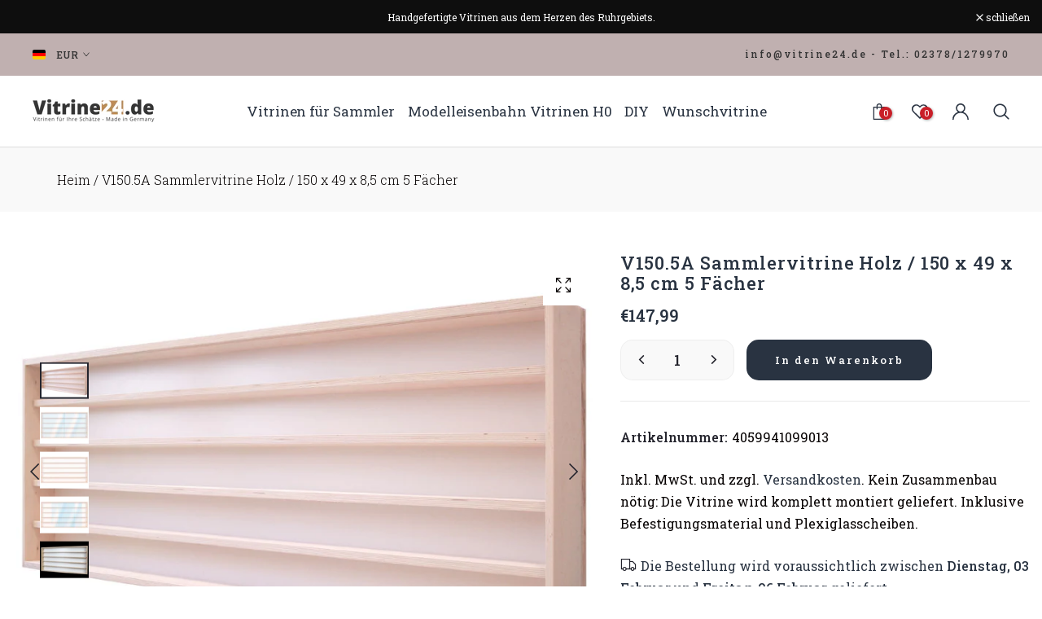

--- FILE ---
content_type: text/html; charset=utf-8
request_url: https://vitrine24.de/products/v150-5a-vitrine-spur-ho-n-regal-h0-150-cm-5-facher-mit-nuten
body_size: 56758
content:
<!doctype html><html class="t4s-theme t4s-wrapper__custom rtl_false swatch_color_style_2 swatch_item_style1 pr_img_effect_2 enable_eff_img1_true badge_shape_vertical_flag css_for_wis_app_true shadow_round_img_ is-remove-unavai-1 t4s_compare_true t4s-cart-count-0 t4s-pr-ellipsis-false
 no-js" lang="de">
<meta name="google-site-verification" content="UAHhIFidueCJPzeijY8ARuhHjt0M313nDdGDgMTZ3S4" />
  <head>
    <meta charset="utf-8">
    <meta http-equiv="X-UA-Compatible" content="IE=edge">
    <meta name="viewport" content="width=device-width, initial-scale=1, height=device-height, minimum-scale=1.0, maximum-scale=1.0">
    <meta name="theme-color" content="#fff">
    <link rel="canonical" href="https://vitrine24.de/products/v150-5a-vitrine-spur-ho-n-regal-h0-150-cm-5-facher-mit-nuten">
    <link rel="preconnect" href="https://cdn.shopify.com" crossorigin><link rel="preconnect" href="https://fonts.googleapis.com">
<link rel="preconnect" href="https://fonts.gstatic.com" crossorigin="">
<link href="https://fonts.googleapis.com/css2?family=Kaushan+Script&amp;family=Montserrat:ital,wght@0,400;0,500;0,600;0,700;1,400;1,500;1,600;1,700&amp;family=Playfair+Display:ital,wght@0,400;0,500;0,600;0,700;0,800;0,900;1,400;1,500;1,600;1,700;1,800;1,900&amp;family=Poppins:ital,wght@0,300;0,400;0,500;0,600;0,700;1,300;1,400;1,500;1,600;1,700&amp;family=Roboto+Slab:wght@300;400;500;600;700;800&amp;display=swap" rel="stylesheet"><title>V150.5A Sammlervitrine Holz / 150 x 49 x 8,5 cm 5 Fächer &ndash; Vitrine24</title>
    <meta name="description" content="V150.5A Vitrine Spur HO &amp; N , Regal H0 150 cm mit Nuten Vitrinen Schichtholz massiv Vitrinen H0 mit Nuten"><meta name="keywords" content="V150.5A Sammlervitrine Holz / 150 x 49 x 8,5 cm 5 Fächer, Vitrine24, vitrine24.de" /><meta name="author" content="Vitrine24">
<meta property="og:site_name" content="Vitrine24">
<meta property="og:url" content="https://vitrine24.de/products/v150-5a-vitrine-spur-ho-n-regal-h0-150-cm-5-facher-mit-nuten">
<meta property="og:title" content="V150.5A Sammlervitrine Holz / 150 x 49 x 8,5 cm 5 Fächer">
<meta property="og:type" content="product">
<meta property="og:description" content="V150.5A Vitrine Spur HO &amp; N , Regal H0 150 cm mit Nuten Vitrinen Schichtholz massiv Vitrinen H0 mit Nuten"><meta property="og:image" content="http://vitrine24.de/cdn/shop/products/V-130-5-150-5s_9bd6299e-cdcb-42dc-9993-0f3823ae06ec.jpg?v=1738132336">
  <meta property="og:image:secure_url" content="https://vitrine24.de/cdn/shop/products/V-130-5-150-5s_9bd6299e-cdcb-42dc-9993-0f3823ae06ec.jpg?v=1738132336">
  <meta property="og:image:width" content="1200">
  <meta property="og:image:height" content="900"><meta property="og:price:amount" content="147,99">
  <meta property="og:price:currency" content="EUR"><meta name="twitter:site" content="@#"><meta name="twitter:card" content="summary_large_image">
<meta name="twitter:title" content="V150.5A Sammlervitrine Holz / 150 x 49 x 8,5 cm 5 Fächer">
<meta name="twitter:description" content="V150.5A Vitrine Spur HO &amp; N , Regal H0 150 cm mit Nuten Vitrinen Schichtholz massiv Vitrinen H0 mit Nuten"><script src="//vitrine24.de/cdn/shop/t/21/assets/lazysizes.min.js?v=19113999703148210021724741208" async="async"></script>
    <script src="//vitrine24.de/cdn/shop/t/21/assets/global.min.js?v=4393933175034925681724741208" defer="defer"></script>
    <script>window.performance && window.performance.mark && window.performance.mark('shopify.content_for_header.start');</script><meta id="shopify-digital-wallet" name="shopify-digital-wallet" content="/50977407172/digital_wallets/dialog">
<meta name="shopify-checkout-api-token" content="146757a6fb3994020b6c22079d88973c">
<meta id="in-context-paypal-metadata" data-shop-id="50977407172" data-venmo-supported="false" data-environment="production" data-locale="de_DE" data-paypal-v4="true" data-currency="EUR">
<link rel="alternate" type="application/json+oembed" href="https://vitrine24.de/products/v150-5a-vitrine-spur-ho-n-regal-h0-150-cm-5-facher-mit-nuten.oembed">
<script async="async" src="/checkouts/internal/preloads.js?locale=de-DE"></script>
<link rel="preconnect" href="https://shop.app" crossorigin="anonymous">
<script async="async" src="https://shop.app/checkouts/internal/preloads.js?locale=de-DE&shop_id=50977407172" crossorigin="anonymous"></script>
<script id="apple-pay-shop-capabilities" type="application/json">{"shopId":50977407172,"countryCode":"DE","currencyCode":"EUR","merchantCapabilities":["supports3DS"],"merchantId":"gid:\/\/shopify\/Shop\/50977407172","merchantName":"Vitrine24","requiredBillingContactFields":["postalAddress","email","phone"],"requiredShippingContactFields":["postalAddress","email","phone"],"shippingType":"shipping","supportedNetworks":["visa","maestro","masterCard","amex"],"total":{"type":"pending","label":"Vitrine24","amount":"1.00"},"shopifyPaymentsEnabled":true,"supportsSubscriptions":true}</script>
<script id="shopify-features" type="application/json">{"accessToken":"146757a6fb3994020b6c22079d88973c","betas":["rich-media-storefront-analytics"],"domain":"vitrine24.de","predictiveSearch":true,"shopId":50977407172,"locale":"de"}</script>
<script>var Shopify = Shopify || {};
Shopify.shop = "vitrine24.myshopify.com";
Shopify.locale = "de";
Shopify.currency = {"active":"EUR","rate":"1.0"};
Shopify.country = "DE";
Shopify.theme = {"name":"Ocolus v1.2.0 (1.2.0 Auto create)","id":164660576521,"schema_name":"Ocolus","schema_version":"1.2.0","theme_store_id":null,"role":"main"};
Shopify.theme.handle = "null";
Shopify.theme.style = {"id":null,"handle":null};
Shopify.cdnHost = "vitrine24.de/cdn";
Shopify.routes = Shopify.routes || {};
Shopify.routes.root = "/";</script>
<script type="module">!function(o){(o.Shopify=o.Shopify||{}).modules=!0}(window);</script>
<script>!function(o){function n(){var o=[];function n(){o.push(Array.prototype.slice.apply(arguments))}return n.q=o,n}var t=o.Shopify=o.Shopify||{};t.loadFeatures=n(),t.autoloadFeatures=n()}(window);</script>
<script>
  window.ShopifyPay = window.ShopifyPay || {};
  window.ShopifyPay.apiHost = "shop.app\/pay";
  window.ShopifyPay.redirectState = null;
</script>
<script id="shop-js-analytics" type="application/json">{"pageType":"product"}</script>
<script defer="defer" async type="module" src="//vitrine24.de/cdn/shopifycloud/shop-js/modules/v2/client.init-shop-cart-sync_DIwzDt8_.de.esm.js"></script>
<script defer="defer" async type="module" src="//vitrine24.de/cdn/shopifycloud/shop-js/modules/v2/chunk.common_DK6FaseX.esm.js"></script>
<script defer="defer" async type="module" src="//vitrine24.de/cdn/shopifycloud/shop-js/modules/v2/chunk.modal_DJrdBHKE.esm.js"></script>
<script type="module">
  await import("//vitrine24.de/cdn/shopifycloud/shop-js/modules/v2/client.init-shop-cart-sync_DIwzDt8_.de.esm.js");
await import("//vitrine24.de/cdn/shopifycloud/shop-js/modules/v2/chunk.common_DK6FaseX.esm.js");
await import("//vitrine24.de/cdn/shopifycloud/shop-js/modules/v2/chunk.modal_DJrdBHKE.esm.js");

  window.Shopify.SignInWithShop?.initShopCartSync?.({"fedCMEnabled":true,"windoidEnabled":true});

</script>
<script>
  window.Shopify = window.Shopify || {};
  if (!window.Shopify.featureAssets) window.Shopify.featureAssets = {};
  window.Shopify.featureAssets['shop-js'] = {"shop-cart-sync":["modules/v2/client.shop-cart-sync_CpbWr8Q_.de.esm.js","modules/v2/chunk.common_DK6FaseX.esm.js","modules/v2/chunk.modal_DJrdBHKE.esm.js"],"init-fed-cm":["modules/v2/client.init-fed-cm_BnAV8Oxq.de.esm.js","modules/v2/chunk.common_DK6FaseX.esm.js","modules/v2/chunk.modal_DJrdBHKE.esm.js"],"shop-toast-manager":["modules/v2/client.shop-toast-manager_6XJ40SNJ.de.esm.js","modules/v2/chunk.common_DK6FaseX.esm.js","modules/v2/chunk.modal_DJrdBHKE.esm.js"],"init-shop-cart-sync":["modules/v2/client.init-shop-cart-sync_DIwzDt8_.de.esm.js","modules/v2/chunk.common_DK6FaseX.esm.js","modules/v2/chunk.modal_DJrdBHKE.esm.js"],"shop-button":["modules/v2/client.shop-button_CZz_39uh.de.esm.js","modules/v2/chunk.common_DK6FaseX.esm.js","modules/v2/chunk.modal_DJrdBHKE.esm.js"],"init-windoid":["modules/v2/client.init-windoid_B-LDUEPU.de.esm.js","modules/v2/chunk.common_DK6FaseX.esm.js","modules/v2/chunk.modal_DJrdBHKE.esm.js"],"shop-cash-offers":["modules/v2/client.shop-cash-offers_Dr1ejWJu.de.esm.js","modules/v2/chunk.common_DK6FaseX.esm.js","modules/v2/chunk.modal_DJrdBHKE.esm.js"],"pay-button":["modules/v2/client.pay-button_ghLncuwV.de.esm.js","modules/v2/chunk.common_DK6FaseX.esm.js","modules/v2/chunk.modal_DJrdBHKE.esm.js"],"init-customer-accounts":["modules/v2/client.init-customer-accounts_CXFx84Ar.de.esm.js","modules/v2/client.shop-login-button_D4ESF-iV.de.esm.js","modules/v2/chunk.common_DK6FaseX.esm.js","modules/v2/chunk.modal_DJrdBHKE.esm.js"],"avatar":["modules/v2/client.avatar_BTnouDA3.de.esm.js"],"checkout-modal":["modules/v2/client.checkout-modal_C1x0kikZ.de.esm.js","modules/v2/chunk.common_DK6FaseX.esm.js","modules/v2/chunk.modal_DJrdBHKE.esm.js"],"init-shop-for-new-customer-accounts":["modules/v2/client.init-shop-for-new-customer-accounts_v7pinn42.de.esm.js","modules/v2/client.shop-login-button_D4ESF-iV.de.esm.js","modules/v2/chunk.common_DK6FaseX.esm.js","modules/v2/chunk.modal_DJrdBHKE.esm.js"],"init-customer-accounts-sign-up":["modules/v2/client.init-customer-accounts-sign-up_DpQU4YB3.de.esm.js","modules/v2/client.shop-login-button_D4ESF-iV.de.esm.js","modules/v2/chunk.common_DK6FaseX.esm.js","modules/v2/chunk.modal_DJrdBHKE.esm.js"],"init-shop-email-lookup-coordinator":["modules/v2/client.init-shop-email-lookup-coordinator_BRs9hJ8g.de.esm.js","modules/v2/chunk.common_DK6FaseX.esm.js","modules/v2/chunk.modal_DJrdBHKE.esm.js"],"shop-follow-button":["modules/v2/client.shop-follow-button_Q3WId6RZ.de.esm.js","modules/v2/chunk.common_DK6FaseX.esm.js","modules/v2/chunk.modal_DJrdBHKE.esm.js"],"shop-login-button":["modules/v2/client.shop-login-button_D4ESF-iV.de.esm.js","modules/v2/chunk.common_DK6FaseX.esm.js","modules/v2/chunk.modal_DJrdBHKE.esm.js"],"shop-login":["modules/v2/client.shop-login_DtE1on06.de.esm.js","modules/v2/chunk.common_DK6FaseX.esm.js","modules/v2/chunk.modal_DJrdBHKE.esm.js"],"lead-capture":["modules/v2/client.lead-capture_BFGmGe6G.de.esm.js","modules/v2/chunk.common_DK6FaseX.esm.js","modules/v2/chunk.modal_DJrdBHKE.esm.js"],"payment-terms":["modules/v2/client.payment-terms_Cj7FQ-eb.de.esm.js","modules/v2/chunk.common_DK6FaseX.esm.js","modules/v2/chunk.modal_DJrdBHKE.esm.js"]};
</script>
<script>(function() {
  var isLoaded = false;
  function asyncLoad() {
    if (isLoaded) return;
    isLoaded = true;
    var urls = ["https:\/\/cdn.gojiberry.app\/dist\/shopify\/gojiberry.js?shop=vitrine24.myshopify.com"];
    for (var i = 0; i < urls.length; i++) {
      var s = document.createElement('script');
      s.type = 'text/javascript';
      s.async = true;
      s.src = urls[i];
      var x = document.getElementsByTagName('script')[0];
      x.parentNode.insertBefore(s, x);
    }
  };
  if(window.attachEvent) {
    window.attachEvent('onload', asyncLoad);
  } else {
    window.addEventListener('load', asyncLoad, false);
  }
})();</script>
<script id="__st">var __st={"a":50977407172,"offset":3600,"reqid":"958c1ac5-f3d8-4631-847d-403f91081ca2-1769606275","pageurl":"vitrine24.de\/products\/v150-5a-vitrine-spur-ho-n-regal-h0-150-cm-5-facher-mit-nuten","u":"45b8507a65c5","p":"product","rtyp":"product","rid":6631473709252};</script>
<script>window.ShopifyPaypalV4VisibilityTracking = true;</script>
<script id="captcha-bootstrap">!function(){'use strict';const t='contact',e='account',n='new_comment',o=[[t,t],['blogs',n],['comments',n],[t,'customer']],c=[[e,'customer_login'],[e,'guest_login'],[e,'recover_customer_password'],[e,'create_customer']],r=t=>t.map((([t,e])=>`form[action*='/${t}']:not([data-nocaptcha='true']) input[name='form_type'][value='${e}']`)).join(','),a=t=>()=>t?[...document.querySelectorAll(t)].map((t=>t.form)):[];function s(){const t=[...o],e=r(t);return a(e)}const i='password',u='form_key',d=['recaptcha-v3-token','g-recaptcha-response','h-captcha-response',i],f=()=>{try{return window.sessionStorage}catch{return}},m='__shopify_v',_=t=>t.elements[u];function p(t,e,n=!1){try{const o=window.sessionStorage,c=JSON.parse(o.getItem(e)),{data:r}=function(t){const{data:e,action:n}=t;return t[m]||n?{data:e,action:n}:{data:t,action:n}}(c);for(const[e,n]of Object.entries(r))t.elements[e]&&(t.elements[e].value=n);n&&o.removeItem(e)}catch(o){console.error('form repopulation failed',{error:o})}}const l='form_type',E='cptcha';function T(t){t.dataset[E]=!0}const w=window,h=w.document,L='Shopify',v='ce_forms',y='captcha';let A=!1;((t,e)=>{const n=(g='f06e6c50-85a8-45c8-87d0-21a2b65856fe',I='https://cdn.shopify.com/shopifycloud/storefront-forms-hcaptcha/ce_storefront_forms_captcha_hcaptcha.v1.5.2.iife.js',D={infoText:'Durch hCaptcha geschützt',privacyText:'Datenschutz',termsText:'Allgemeine Geschäftsbedingungen'},(t,e,n)=>{const o=w[L][v],c=o.bindForm;if(c)return c(t,g,e,D).then(n);var r;o.q.push([[t,g,e,D],n]),r=I,A||(h.body.append(Object.assign(h.createElement('script'),{id:'captcha-provider',async:!0,src:r})),A=!0)});var g,I,D;w[L]=w[L]||{},w[L][v]=w[L][v]||{},w[L][v].q=[],w[L][y]=w[L][y]||{},w[L][y].protect=function(t,e){n(t,void 0,e),T(t)},Object.freeze(w[L][y]),function(t,e,n,w,h,L){const[v,y,A,g]=function(t,e,n){const i=e?o:[],u=t?c:[],d=[...i,...u],f=r(d),m=r(i),_=r(d.filter((([t,e])=>n.includes(e))));return[a(f),a(m),a(_),s()]}(w,h,L),I=t=>{const e=t.target;return e instanceof HTMLFormElement?e:e&&e.form},D=t=>v().includes(t);t.addEventListener('submit',(t=>{const e=I(t);if(!e)return;const n=D(e)&&!e.dataset.hcaptchaBound&&!e.dataset.recaptchaBound,o=_(e),c=g().includes(e)&&(!o||!o.value);(n||c)&&t.preventDefault(),c&&!n&&(function(t){try{if(!f())return;!function(t){const e=f();if(!e)return;const n=_(t);if(!n)return;const o=n.value;o&&e.removeItem(o)}(t);const e=Array.from(Array(32),(()=>Math.random().toString(36)[2])).join('');!function(t,e){_(t)||t.append(Object.assign(document.createElement('input'),{type:'hidden',name:u})),t.elements[u].value=e}(t,e),function(t,e){const n=f();if(!n)return;const o=[...t.querySelectorAll(`input[type='${i}']`)].map((({name:t})=>t)),c=[...d,...o],r={};for(const[a,s]of new FormData(t).entries())c.includes(a)||(r[a]=s);n.setItem(e,JSON.stringify({[m]:1,action:t.action,data:r}))}(t,e)}catch(e){console.error('failed to persist form',e)}}(e),e.submit())}));const S=(t,e)=>{t&&!t.dataset[E]&&(n(t,e.some((e=>e===t))),T(t))};for(const o of['focusin','change'])t.addEventListener(o,(t=>{const e=I(t);D(e)&&S(e,y())}));const B=e.get('form_key'),M=e.get(l),P=B&&M;t.addEventListener('DOMContentLoaded',(()=>{const t=y();if(P)for(const e of t)e.elements[l].value===M&&p(e,B);[...new Set([...A(),...v().filter((t=>'true'===t.dataset.shopifyCaptcha))])].forEach((e=>S(e,t)))}))}(h,new URLSearchParams(w.location.search),n,t,e,['guest_login'])})(!0,!0)}();</script>
<script integrity="sha256-4kQ18oKyAcykRKYeNunJcIwy7WH5gtpwJnB7kiuLZ1E=" data-source-attribution="shopify.loadfeatures" defer="defer" src="//vitrine24.de/cdn/shopifycloud/storefront/assets/storefront/load_feature-a0a9edcb.js" crossorigin="anonymous"></script>
<script crossorigin="anonymous" defer="defer" src="//vitrine24.de/cdn/shopifycloud/storefront/assets/shopify_pay/storefront-65b4c6d7.js?v=20250812"></script>
<script data-source-attribution="shopify.dynamic_checkout.dynamic.init">var Shopify=Shopify||{};Shopify.PaymentButton=Shopify.PaymentButton||{isStorefrontPortableWallets:!0,init:function(){window.Shopify.PaymentButton.init=function(){};var t=document.createElement("script");t.src="https://vitrine24.de/cdn/shopifycloud/portable-wallets/latest/portable-wallets.de.js",t.type="module",document.head.appendChild(t)}};
</script>
<script data-source-attribution="shopify.dynamic_checkout.buyer_consent">
  function portableWalletsHideBuyerConsent(e){var t=document.getElementById("shopify-buyer-consent"),n=document.getElementById("shopify-subscription-policy-button");t&&n&&(t.classList.add("hidden"),t.setAttribute("aria-hidden","true"),n.removeEventListener("click",e))}function portableWalletsShowBuyerConsent(e){var t=document.getElementById("shopify-buyer-consent"),n=document.getElementById("shopify-subscription-policy-button");t&&n&&(t.classList.remove("hidden"),t.removeAttribute("aria-hidden"),n.addEventListener("click",e))}window.Shopify?.PaymentButton&&(window.Shopify.PaymentButton.hideBuyerConsent=portableWalletsHideBuyerConsent,window.Shopify.PaymentButton.showBuyerConsent=portableWalletsShowBuyerConsent);
</script>
<script data-source-attribution="shopify.dynamic_checkout.cart.bootstrap">document.addEventListener("DOMContentLoaded",(function(){function t(){return document.querySelector("shopify-accelerated-checkout-cart, shopify-accelerated-checkout")}if(t())Shopify.PaymentButton.init();else{new MutationObserver((function(e,n){t()&&(Shopify.PaymentButton.init(),n.disconnect())})).observe(document.body,{childList:!0,subtree:!0})}}));
</script>
<script id='scb4127' type='text/javascript' async='' src='https://vitrine24.de/cdn/shopifycloud/privacy-banner/storefront-banner.js'></script><link id="shopify-accelerated-checkout-styles" rel="stylesheet" media="screen" href="https://vitrine24.de/cdn/shopifycloud/portable-wallets/latest/accelerated-checkout-backwards-compat.css" crossorigin="anonymous">
<style id="shopify-accelerated-checkout-cart">
        #shopify-buyer-consent {
  margin-top: 1em;
  display: inline-block;
  width: 100%;
}

#shopify-buyer-consent.hidden {
  display: none;
}

#shopify-subscription-policy-button {
  background: none;
  border: none;
  padding: 0;
  text-decoration: underline;
  font-size: inherit;
  cursor: pointer;
}

#shopify-subscription-policy-button::before {
  box-shadow: none;
}

      </style>

<script>window.performance && window.performance.mark && window.performance.mark('shopify.content_for_header.end');</script>
<link href="//vitrine24.de/cdn/shop/t/21/assets/base.css?v=117736826494036535581724741207" rel="stylesheet" type="text/css" media="all" /><style data-shopify>:root {
      
      /* CSS Variables */
    --wrapper-mw      : 1170px;--font-family-1: 'Poppins', sans-serif;--font-family-2: 'Roboto Slab', serif;--font-family-3: 'Montserrat', sans-serif;--font-family-4: 'Playfair Display', serif;--font-family-5: 'Kaushan Script', cursive;--font-body-family: var(--font-family-2);--font-heading-family: var(--font-family-2);--t4s-success-color       : #27ae60;
    --t4s-success-color-rgb   : 39, 174, 96;
    --t4s-warning-color       : #e0b252;
    --t4s-warning-color-rgb   : 224, 178, 82;
    --t4s-error-color         : #EB001B;
    --t4s-error-color-rgb     : 235, 0, 27;
    --t4s-light-color         : #ffffff;
    --t4s-dark-color          : #23232C;
    --t4s-highlight-color     : #c91f28;
    --t4s-tooltip-background  : #a17967;
    --t4s-tooltip-color       : #fff;
    --primary-sw-color        : #a17967;
    --primary-sw-color-rgb    : 161, 121, 103;
    --border-sw-color         : #ddd;
    --secondary-sw-color      : #7b7b7b;
    --sale-price-color        : #a17967;
    --primary-price-color     : #7b7b7b;
    --secondary-price-color   : #7b7b7b;
    
    --t4s-body-background     : #fff;
    --text-color              : #050000;
    --text-color-rgb          : 5, 0, 0;
    --heading-color           : #293341;
    --accent-color            : #a17967;
    --accent-color-rgb        : 161, 121, 103;
    --accent-color-darken     : #745548;
    --accent-color-hover      : var(--accent-color-darken);
    --secondary-color         : #23232c;
    --secondary-color-rgb     : 35, 35, 44;
    --link-color              : #293341;
    --link-color-hover        : #a17967;
    --border-color            : #eeeeee;
    --border-color-rgb        : 238, 238, 238;
    --border-primary-color    : #eeeeee;
    --button-background       : #a17967;
    --button-color            : #fff;
    --button-background-hover : #a17967;
    --button-color-hover      : #fff;

    --btn-radius              : 0px;
    --other-radius            : 0px;

    --sale-badge-primary    : #333333;
    --sale-badge-secondary         : #fff;
    --new-badge-primary     : #109533;
    --new-badge-secondary          : #fff;
    --preorder-badge-primary: #0774d7;
    --preorder-badge-secondary     : #fff;
    --soldout-badge-primary : #999999;
    --soldout-badge-secondary      : #fff;
    --custom-badge-primary  : #00A500;
    --custom-badge-secondary       : #fff;/* Shopify related variables */
    --payment-terms-background-color: ;
    
    --lz-background: #f5f5f5;
    --lz-img: url("//vitrine24.de/cdn/shop/t/21/assets/t4s_loader.svg?v=58404815217444414311724741339");}

  html {
    font-size: 62.5%;
  }

  body {
    overflow-x: hidden;
    margin: 0;
    font-size:16px;
    letter-spacing: 0;
    color: var(--text-color);
    font-family: var(--font-body-family);
    line-height: 1.7;
    font-weight: 400;
    -webkit-font-smoothing: auto;
    -moz-osx-font-smoothing: auto;
    background-color: var(--t4s-body-background);
  }
  /*
  @media screen and (min-width: 750px) {
    body {
      font-size: 1.6rem;
    }
  }
  */

  h1, h2, h3, h4, h5, h6, .t4s_as_title {
    color: var(--heading-color);
    font-family: var(--font-heading-family);
    line-height: 1.4;
    font-weight: 600;
    letter-spacing: 0;
  }
  h1 { font-size: 37px }
  h2 { font-size: 29px }
  h3 { font-size: 23px }
  h4 { font-size: 18px }
  h5 { font-size: 17px }
  h6 { font-size: 15.5px }
  a,.t4s_as_link {
    /* font-family: var(--font-link-family); */
    color: var(--link-color);
  }
  a:hover,.t4s_as_link:hover {
    color: var(--link-color-hover);
  }
  button,
  input,
  optgroup,
  select,
  textarea {
    border-color: var(--border-color);
  }
  .t4s_as_button,
  button,
  input[type="button"]:not(.t4s-btn),
  input[type="reset"],
  input[type="submit"]:not(.t4s-btn) {
    font-family: var(--font-button-family);
    color: var(--button-color);
    background-color: var(--button-background);
    border-color: var(--button-background);
  }
  .t4s_as_button:hover,
  button:hover,
  input[type="button"]:not(.t4s-btn):hover, 
  input[type="reset"]:hover,
  input[type="submit"]:not(.t4s-btn):hover  {
    color: var(--button-color-hover);
    background-color: var(--button-background-hover);
    border-color: var(--button-background-hover);
  }
  
  .t4s-cp,.t4s-color-accent { color : var(--accent-color) }.t4s-ct,.t4s-color-text { color : var(--text-color) }.t4s-ch,.t4ss-color-heading { color : var(--heading-color) }.t4s-csecondary { color : var(--secondary-color ) }
  
  .t4s-fnt-fm-1 {
    font-family: var(--font-family-1,) !important;
  }
  .t4s-fnt-fm-2 {
    font-family: var(--font-family-2,) !important;
  }
  .t4s-fnt-fm-3 {
    font-family: var(--font-family-3,) !important;
  }
  .t4s-fnt-fm-4 {
    font-family: var(--font-family-4,) !important;
  }
  .t4s-fnt-fm-5 {
    font-family: var(--font-family-5,) !important;
  }
  .t4s-cr {
      color: var(--t4s-highlight-color);
  }
  .t4s-price__sale { color: var(--primary-price-color); }.t4s-fix-overflow.t4s-row { max-width: 100vw;margin-left: auto;margin-right: auto;}.lazyloadt4s-opt {opacity: 1 !important;transition: opacity 0s, transform 1s !important;}.t4s-d-block {display: block;}.t4s-d-none {display: none;}@media (min-width: 768px) {.t4s-d-md-block {display: block;}.t4s-d-md-none {display: none; }}@media (min-width: 1025px) {.t4s-d-lg-block {display: block;}.t4s-d-lg-none {display: none; }}</style><script>
  const isBehaviorSmooth = 'scrollBehavior' in document.documentElement.style && getComputedStyle(document.documentElement).scrollBehavior === 'smooth';
  const t4sXMLHttpRequest = window.XMLHttpRequest, documentElementT4s = document.documentElement; documentElementT4s.className = documentElementT4s.className.replace('no-js', 'js');function loadImageT4s(_this) { _this.classList.add('lazyloadt4sed')};(function() { const matchMediaHoverT4s = (window.matchMedia('(-moz-touch-enabled: 1), (hover: none)')).matches; documentElementT4s.className += ((window.CSS && window.CSS.supports('(position: sticky) or (position: -webkit-sticky)')) ? ' t4sp-sticky' : ' t4sp-no-sticky'); documentElementT4s.className += matchMediaHoverT4s ? ' t4sp-no-hover' : ' t4sp-hover'; window.onpageshow = function() { if (performance.navigation.type === 2) {document.dispatchEvent(new CustomEvent('cart:refresh'))} }; if (!matchMediaHoverT4s && window.width > 1024) { document.addEventListener('mousemove', function(evt) { documentElementT4s.classList.replace('t4sp-no-hover','t4sp-hover'); document.dispatchEvent(new CustomEvent('theme:hover')); }, {once : true} ); } }());</script><link rel="stylesheet" href="//vitrine24.de/cdn/shop/t/21/assets/ecomrise-colors.css?v=111603181540343972631724741208" media="print" onload="this.media='all'"><!-- BEGIN app block: shopify://apps/king-product-options-variant/blocks/app-embed/ce104259-52b1-4720-9ecf-76b34cae0401 -->
    
        <!-- BEGIN app snippet: option.v1 --><link href="//cdn.shopify.com/extensions/019b4e43-a383-7f0c-979c-7303d462adcd/king-product-options-variant-70/assets/ymq-option.css" rel="stylesheet" type="text/css" media="all" />
<link async href='https://option.ymq.cool/option/bottom.css' rel='stylesheet'> 
<style id="ymq-jsstyle"></style>
<script data-asyncLoad='asyncLoad' data-mbAt2ktK3Dmszf6K="mbAt2ktK3Dmszf6K">
    window.best_option = window.best_option || {}; 

    best_option.shop = `vitrine24.myshopify.com`; 

    best_option.page = `product`; 

    best_option.ymq_option_branding = {}; 
      
        best_option.ymq_option_branding = {"button":{"--button-background-checked-color":"#000000","--button-background-color":"#FFFFFF","--button-background-disabled-color":"#FFFFFF","--button-border-checked-color":"#000000","--button-border-color":"#000000","--button-border-disabled-color":"#000000","--button-font-checked-color":"#FFFFFF","--button-font-disabled-color":"#cccccc","--button-font-color":"#000000","--button-border-radius":"4","--button-font-size":"16","--button-line-height":"20","--button-margin-l-r":"4","--button-margin-u-d":"4","--button-padding-l-r":"16","--button-padding-u-d":"10"},"radio":{"--radio-border-color":"#BBC1E1","--radio-border-checked-color":"#BBC1E1","--radio-border-disabled-color":"#BBC1E1","--radio-border-hover-color":"#BBC1E1","--radio-background-color":"#FFFFFF","--radio-background-checked-color":"#275EFE","--radio-background-disabled-color":"#E1E6F9","--radio-background-hover-color":"#FFFFFF","--radio-inner-color":"#E1E6F9","--radio-inner-checked-color":"#FFFFFF","--radio-inner-disabled-color":"#FFFFFF"},"input":{"--input-background-checked-color":"#FFFFFF","--input-background-color":"#FFFFFF","--input-border-checked-color":"#000000","--input-border-color":"#717171","--input-font-checked-color":"#000000","--input-font-color":"#000000","--input-border-radius":"4","--input-font-size":"14","--input-padding-l-r":"16","--input-padding-u-d":"9","--input-width":"100","--input-max-width":"400"},"select":{"--select-border-color":"#000000","--select-border-checked-color":"#000000","--select-background-color":"#FFFFFF","--select-background-checked-color":"#FFFFFF","--select-font-color":"#000000","--select-font-checked-color":"#000000","--select-option-background-color":"#FFFFFF","--select-option-background-checked-color":"#F5F9FF","--select-option-background-disabled-color":"#FFFFFF","--select-option-font-color":"#000000","--select-option-font-checked-color":"#000000","--select-option-font-disabled-color":"#CCCCCC","--select-padding-u-d":"9","--select-padding-l-r":"16","--select-option-padding-u-d":"9","--select-option-padding-l-r":"16","--select-width":"100","--select-max-width":"400","--select-font-size":"14","--select-border-radius":"0"},"multiple":{"--multiple-background-color":"#F5F9FF","--multiple-font-color":"#000000","--multiple-padding-u-d":"2","--multiple-padding-l-r":"8","--multiple-font-size":"12","--multiple-border-radius":"0"},"img":{"--img-border-color":"#E1E1E1","--img-border-checked-color":"#000000","--img-border-disabled-color":"#000000","--img-width":"50","--img-height":"50","--img-margin-u-d":"2","--img-margin-l-r":"2","--img-border-radius":"4"},"upload":{"--upload-background-color":"#409EFF","--upload-font-color":"#FFFFFF","--upload-border-color":"#409EFF","--upload-padding-u-d":"12","--upload-padding-l-r":"20","--upload-font-size":"12","--upload-border-radius":"4"},"cart":{"--cart-border-color":"#000000","--buy-border-color":"#000000","--cart-border-hover-color":"#000000","--buy-border-hover-color":"#000000","--cart-background-color":"#000000","--buy-background-color":"#000000","--cart-background-hover-color":"#000000","--buy-background-hover-color":"#000000","--cart-font-color":"#FFFFFF","--buy-font-color":"#FFFFFF","--cart-font-hover-color":"#FFFFFF","--buy-font-hover-color":"#FFFFFF","--cart-padding-u-d":"12","--cart-padding-l-r":"16","--buy-padding-u-d":"12","--buy-padding-l-r":"16","--cart-margin-u-d":"4","--cart-margin-l-r":"0","--buy-margin-u-d":"4","--buy-margin-l-r":"0","--cart-width":"100","--cart-max-width":"800","--buy-width":"100","--buy-max-width":"800","--cart-font-size":"14","--cart-border-radius":"0","--buy-font-size":"14","--buy-border-radius":"0"},"quantity":{"--quantity-border-color":"#A6A3A3","--quantity-font-color":"#000000","--quantity-background-color":"#FFFFFF","--quantity-width":"150","--quantity-height":"40","--quantity-font-size":"14","--quantity-border-radius":"0"},"global":{"--global-title-color":"#000000","--global-help-color":"#000000","--global-error-color":"#DC3545","--global-title-font-size":"14","--global-help-font-size":"12","--global-error-font-size":"12","--global-margin-top":"0","--global-margin-bottom":"20","--global-margin-left":"0","--global-margin-right":"0","--global-title-margin-top":"0","--global-title-margin-bottom":"5","--global-title-margin-left":"0","--global-title-margin-right":"0","--global-help-margin-top":"5","--global-help-margin-bottom":"0","--global-help-margin-left":"0","--global-help-margin-right":"0","--global-error-margin-top":"5","--global-error-margin-bottom":"0","--global-error-margin-left":"0","--global-error-margin-right":"0"},"discount":{"--new-discount-normal-color":"#1878B9","--new-discount-error-color":"#E22120","--new-discount-layout":"flex-end"},"lan":{"require":"This is a required field.","email":"Please enter a valid email address.","phone":"Please enter the correct phone.","number":"Please enter an number.","integer":"Please enter an integer.","min_char":"Please enter no less than %s characters.","max_char":"Please enter no more than %s characters.","max_s":"Please choose less than %s options.","min_s":"Please choose more than %s options.","total_s":"Please choose %s options.","min":"Please enter no less than %s.","max":"Please enter no more than %s.","currency":"EUR","sold_out":"sold out","please_choose":"Please choose","add_to_cart":"ADD TO CART","buy_it_now":"BUY IT NOW","add_price_text":"Selection will add %s to the price","discount_code":"Discount code","application":"Apply","discount_error1":"Enter a valid discount code","discount_error2":"discount code isn't valid for the items in your cart"},"price":{"--price-border-color":"#000000","--price-background-color":"#FFFFFF","--price-font-color":"#000000","--price-price-font-color":"#03de90","--price-padding-u-d":"9","--price-padding-l-r":"16","--price-width":"100","--price-max-width":"400","--price-font-size":"14","--price-border-radius":"0"},"extra":{"is_show":"0","plan":"0","quantity-box":"0","price-value":"3,4,15,6,16,7","variant-original-margin-bottom":"15","strong-dorp-down":0,"radio-unchecked":1,"close-cart-rate":1,"automic-swatch-ajax":1,"img-option-bigger":0,"add-button-reload":1,"version":200,"img_cdn":1,"show_wholesale_pricing_fixed":0,"real-time-upload":1,"buy-now-new":1,"option_value_split":", ","form-box-new":1,"open-theme-ajax-cart":1,"open-theme-buy-now":1}}; 
     
        
    best_option.product = {"id":6631473709252,"title":"V150.5A Sammlervitrine Holz \/ 150 x 49 x 8,5 cm 5 Fächer","handle":"v150-5a-vitrine-spur-ho-n-regal-h0-150-cm-5-facher-mit-nuten","description":"\u003cp\u003eDiese handgefertigte Sammlervitrine aus Holz ist ideal geeignet um Ihre Modelleisenbahn (Spur H0 und Spur N) aufzunehmen. Selbstverständlich können Sie alle Modelleisenbahnen und Fahrzeuge aller bekannten Hersteller für die Vitrine verwenden. Sie ist auch hervorragend geeignet um Figuren bis zu 7 cm Höhe aufzunehmen.\u003cbr\u003e\u003cbr\u003eDieses Regal verfügt über zwei glasklare Plexiglasscheiben, die in beide Richtungen zu öffnen sind sowie eine weiße Rückwand. Zur Befestigung werden passend zu jedem Setzkasten Schrauben, Dübel sowie eine Montageanleitung mitgeliefert.\u003cbr\u003e\u003cbr\u003e\u003cbr\u003e\u003cstrong\u003eAußenmaße:\u003c\/strong\u003e\u003cbr\u003e150 cm x 49 cm x 8,5 cm\u003cbr\u003e\u003cbr\u003e\u003cstrong\u003eStellebenen:\u003c\/strong\u003e\u003cbr\u003e5 Fächer\u003cbr\u003eFachhöhe: 8 cm\u003cbr\u003eStelltiefe: 6,5 cm\u003cbr\u003eScheibenanzahl: 2\u003cbr\u003e\u003cbr\u003e\u003cstrong\u003eMaterial:\u003c\/strong\u003e\u003cbr\u003eMassiv Birke multiplex Holz, unbehandelt\u003cbr\u003eScheiben aus Plexiglas\u003cbr\u003e\u003cbr\u003e\u003cbr\u003e\u003cbr\u003e\u003cstrong\u003eAchtung!!!\u003c\/strong\u003e\u003cbr\u003eScheiben sind bei Lieferung mit Schutzfolien auf beiden Seiten beklebt welche entfernt werden müssen. Der Inhalt des Schaukastens ist nicht im Lieferumfang enthalten.\u003cbr\u003e\u003cbr\u003e\u003cbr\u003eFür evtl. Rückfragen stehen wir Ihnen gerne unter 02378-8694424 zur Verfügung.\u003c\/p\u003e","published_at":"2025-08-06T09:16:45+02:00","created_at":"2021-05-04T05:24:37+02:00","vendor":"Vitrine24","type":"","tags":[],"price":14799,"price_min":14799,"price_max":14799,"available":true,"price_varies":false,"compare_at_price":null,"compare_at_price_min":0,"compare_at_price_max":0,"compare_at_price_varies":false,"variants":[{"id":39669230108868,"title":"Default","option1":"Default","option2":null,"option3":null,"sku":"4059941099013","requires_shipping":true,"taxable":true,"featured_image":null,"available":true,"name":"V150.5A Sammlervitrine Holz \/ 150 x 49 x 8,5 cm 5 Fächer","public_title":null,"options":["Default"],"price":14799,"weight":16000,"compare_at_price":null,"inventory_management":"shopify","barcode":"4059941099013","requires_selling_plan":false,"selling_plan_allocations":[]}],"images":["\/\/vitrine24.de\/cdn\/shop\/products\/V-130-5-150-5s_9bd6299e-cdcb-42dc-9993-0f3823ae06ec.jpg?v=1738132336","\/\/vitrine24.de\/cdn\/shop\/products\/V-130-5-150-5_bce553d4-4f46-4944-8054-ee2e6f77c4b3.jpg?v=1738132336","\/\/vitrine24.de\/cdn\/shop\/products\/V-130-5-150-5_49ac17eb-bc1d-4fef-ac89-415c5290bb7d.jpg?v=1738132336","\/\/vitrine24.de\/cdn\/shop\/products\/V-130-5-150-5_b1a2c4b3-601e-46fd-9c75-1d0438ca97f3.jpg?v=1738132337","\/\/vitrine24.de\/cdn\/shop\/products\/V100-5-bis-150-5_1f33dbc9-84b2-4b0d-bc7a-8d87afdaf21e.jpg?v=1738132337"],"featured_image":"\/\/vitrine24.de\/cdn\/shop\/products\/V-130-5-150-5s_9bd6299e-cdcb-42dc-9993-0f3823ae06ec.jpg?v=1738132336","options":["Title"],"media":[{"alt":null,"id":20715358552260,"position":1,"preview_image":{"aspect_ratio":1.333,"height":900,"width":1200,"src":"\/\/vitrine24.de\/cdn\/shop\/products\/V-130-5-150-5s_9bd6299e-cdcb-42dc-9993-0f3823ae06ec.jpg?v=1738132336"},"aspect_ratio":1.333,"height":900,"media_type":"image","src":"\/\/vitrine24.de\/cdn\/shop\/products\/V-130-5-150-5s_9bd6299e-cdcb-42dc-9993-0f3823ae06ec.jpg?v=1738132336","width":1200},{"alt":null,"id":20715358617796,"position":2,"preview_image":{"aspect_ratio":1.333,"height":900,"width":1200,"src":"\/\/vitrine24.de\/cdn\/shop\/products\/V-130-5-150-5_bce553d4-4f46-4944-8054-ee2e6f77c4b3.jpg?v=1738132336"},"aspect_ratio":1.333,"height":900,"media_type":"image","src":"\/\/vitrine24.de\/cdn\/shop\/products\/V-130-5-150-5_bce553d4-4f46-4944-8054-ee2e6f77c4b3.jpg?v=1738132336","width":1200},{"alt":null,"id":20715358814404,"position":3,"preview_image":{"aspect_ratio":1.333,"height":900,"width":1200,"src":"\/\/vitrine24.de\/cdn\/shop\/products\/V-130-5-150-5_49ac17eb-bc1d-4fef-ac89-415c5290bb7d.jpg?v=1738132336"},"aspect_ratio":1.333,"height":900,"media_type":"image","src":"\/\/vitrine24.de\/cdn\/shop\/products\/V-130-5-150-5_49ac17eb-bc1d-4fef-ac89-415c5290bb7d.jpg?v=1738132336","width":1200},{"alt":null,"id":20715358912708,"position":4,"preview_image":{"aspect_ratio":1.333,"height":900,"width":1200,"src":"\/\/vitrine24.de\/cdn\/shop\/products\/V-130-5-150-5_b1a2c4b3-601e-46fd-9c75-1d0438ca97f3.jpg?v=1738132337"},"aspect_ratio":1.333,"height":900,"media_type":"image","src":"\/\/vitrine24.de\/cdn\/shop\/products\/V-130-5-150-5_b1a2c4b3-601e-46fd-9c75-1d0438ca97f3.jpg?v=1738132337","width":1200},{"alt":null,"id":20715359076548,"position":5,"preview_image":{"aspect_ratio":1.333,"height":450,"width":600,"src":"\/\/vitrine24.de\/cdn\/shop\/products\/V100-5-bis-150-5_1f33dbc9-84b2-4b0d-bc7a-8d87afdaf21e.jpg?v=1738132337"},"aspect_ratio":1.333,"height":450,"media_type":"image","src":"\/\/vitrine24.de\/cdn\/shop\/products\/V100-5-bis-150-5_1f33dbc9-84b2-4b0d-bc7a-8d87afdaf21e.jpg?v=1738132337","width":600}],"requires_selling_plan":false,"selling_plan_groups":[],"content":"\u003cp\u003eDiese handgefertigte Sammlervitrine aus Holz ist ideal geeignet um Ihre Modelleisenbahn (Spur H0 und Spur N) aufzunehmen. Selbstverständlich können Sie alle Modelleisenbahnen und Fahrzeuge aller bekannten Hersteller für die Vitrine verwenden. Sie ist auch hervorragend geeignet um Figuren bis zu 7 cm Höhe aufzunehmen.\u003cbr\u003e\u003cbr\u003eDieses Regal verfügt über zwei glasklare Plexiglasscheiben, die in beide Richtungen zu öffnen sind sowie eine weiße Rückwand. Zur Befestigung werden passend zu jedem Setzkasten Schrauben, Dübel sowie eine Montageanleitung mitgeliefert.\u003cbr\u003e\u003cbr\u003e\u003cbr\u003e\u003cstrong\u003eAußenmaße:\u003c\/strong\u003e\u003cbr\u003e150 cm x 49 cm x 8,5 cm\u003cbr\u003e\u003cbr\u003e\u003cstrong\u003eStellebenen:\u003c\/strong\u003e\u003cbr\u003e5 Fächer\u003cbr\u003eFachhöhe: 8 cm\u003cbr\u003eStelltiefe: 6,5 cm\u003cbr\u003eScheibenanzahl: 2\u003cbr\u003e\u003cbr\u003e\u003cstrong\u003eMaterial:\u003c\/strong\u003e\u003cbr\u003eMassiv Birke multiplex Holz, unbehandelt\u003cbr\u003eScheiben aus Plexiglas\u003cbr\u003e\u003cbr\u003e\u003cbr\u003e\u003cbr\u003e\u003cstrong\u003eAchtung!!!\u003c\/strong\u003e\u003cbr\u003eScheiben sind bei Lieferung mit Schutzfolien auf beiden Seiten beklebt welche entfernt werden müssen. Der Inhalt des Schaukastens ist nicht im Lieferumfang enthalten.\u003cbr\u003e\u003cbr\u003e\u003cbr\u003eFür evtl. Rückfragen stehen wir Ihnen gerne unter 02378-8694424 zur Verfügung.\u003c\/p\u003e"}; 

    best_option.ymq_has_only_default_variant = true; 
     

    
        best_option.ymq_status = {}; 
         

        best_option.ymq_variantjson = {}; 
         

        best_option.ymq_option_data = {}; 
        

        best_option.ymq_option_condition = {}; 
         
            
    


    best_option.product_collections = {};
    
        best_option.product_collections[265681240260] = {"id":265681240260,"handle":"150-cm-lange-1","updated_at":"2026-01-28T11:09:25+01:00","published_at":"2021-05-04T07:10:44+02:00","sort_order":"best-selling","template_suffix":null,"published_scope":"web","title":"150 cm Länge","body_html":""};
    
        best_option.product_collections[497122476297] = {"id":497122476297,"handle":"alle-vitrinen","title":"Alle Vitrinen","updated_at":"2026-01-28T13:09:33+01:00","body_html":"","published_at":"2023-08-29T15:16:25+02:00","sort_order":"best-selling","template_suffix":"","disjunctive":true,"rules":[{"column":"vendor","relation":"equals","condition":"Vitrine24"}],"published_scope":"web"};
    
        best_option.product_collections[267518542020] = {"id":267518542020,"handle":"sammlervitrinen-mit-spur-n-h0","updated_at":"2026-01-28T13:09:33+01:00","published_at":"2021-05-26T13:53:13+02:00","sort_order":"manual","template_suffix":"","published_scope":"web","title":"Modellbahn Vitrinen H0","body_html":"\u003ch1 data-start=\"0\" data-end=\"89\"\u003e\u003cstrong data-start=\"2\" data-end=\"87\"\u003eSammlervitrinen für Modelleisenbahn H0 – Die perfekte Präsentation für dein Hobby\u003c\/strong\u003e\u003c\/h1\u003e\n\u003cp data-start=\"91\" data-end=\"684\"\u003eModelleisenbahnen sind für viele weit mehr als nur ein Hobby – sie sind eine \u003cstrong data-start=\"168\" data-end=\"224\"\u003eLeidenschaft, ein Kunstwerk und ein Stück Geschichte\u003c\/strong\u003e zugleich. Besonders die \u003cstrong data-start=\"249\" data-end=\"260\"\u003eSpur H0\u003c\/strong\u003e erfreut sich seit Jahrzehnten großer Beliebtheit bei Sammlern und Modellbahn-Fans. Doch neben dem eigentlichen Fahren auf der Modellbahnanlage stellt sich oft die Frage: \u003cstrong data-start=\"431\" data-end=\"516\"\u003eWie bewahrt man seine wertvollen Lokomotiven und Waggons sicher und stilvoll auf?\u003c\/strong\u003e Hier kommen unsere \u003cstrong data-start=\"536\" data-end=\"577\"\u003ehochwertigen Sammlervitrinen aus Holz\u003c\/strong\u003e ins Spiel, die deine Modelleisenbahn-Sammlung perfekt in Szene setzen und gleichzeitig optimal schützen.\u003cbr\u003e\u003c\/p\u003e\n\u003ch2 data-start=\"691\" data-end=\"752\"\u003e\u003cstrong data-start=\"694\" data-end=\"750\"\u003eModelleisenbahnen – Eine Leidenschaft, die verbindet\u003c\/strong\u003e\u003c\/h2\u003e\n\u003cp data-start=\"754\" data-end=\"1213\"\u003eFür viele beginnt die Faszination für Modelleisenbahnen bereits in der Kindheit. Die Liebe zum Detail, die filigranen Loks, Waggons und Miniaturwelten ziehen Menschen in ihren Bann. Was zunächst als Spielzeug beginnt, entwickelt sich bei vielen im Laufe der Jahre zu einem leidenschaftlichen Sammlerhobby. Die Spur H0 ist dabei eine der beliebtesten Maßstäbe weltweit und wird von namhaften Herstellern wie \u003cstrong data-start=\"1165\" data-end=\"1199\"\u003eMärklin, Fleischmann oder Roco\u003c\/strong\u003e produziert.\u003c\/p\u003e\n\u003cp data-start=\"1215\" data-end=\"1448\"\u003eDoch Sammler wissen: \u003cstrong data-start=\"1236\" data-end=\"1286\"\u003eModelleisenbahnen sind mehr als nur Spielzeug.\u003c\/strong\u003e Jede Lok und jeder Waggon erzählt eine eigene Geschichte, ist oft ein wertvolles Sammlerstück und verdient es, \u003cstrong data-start=\"1398\" data-end=\"1445\"\u003ewürdig aufbewahrt und präsentiert zu werden\u003c\/strong\u003e.\u003cbr\u003e\u003cbr\u003e\u003c\/p\u003e\n\u003ch2 data-start=\"1455\" data-end=\"1489\"\u003e\u003cstrong data-start=\"1458\" data-end=\"1487\"\u003eWas bedeutet die Spur H0?\u003c\/strong\u003e\u003c\/h2\u003e\n\u003cp data-start=\"1491\" data-end=\"1828\"\u003eDie Bezeichnung \u003cstrong data-start=\"1507\" data-end=\"1535\"\u003eH0 (gesprochen: Ha-Null)\u003c\/strong\u003e steht für einen Maßstab von \u003cstrong data-start=\"1564\" data-end=\"1572\"\u003e1:87\u003c\/strong\u003e, was bedeutet, dass die Modelle \u003cstrong data-start=\"1605\" data-end=\"1623\"\u003e87-mal kleiner\u003c\/strong\u003e sind als die echten Vorbilder. Dieser Maßstab hat sich weltweit als \u003cstrong data-start=\"1692\" data-end=\"1726\"\u003eStandard für Modelleisenbahnen\u003c\/strong\u003e etabliert, da er eine perfekte Balance zwischen \u003cstrong data-start=\"1775\" data-end=\"1818\"\u003eDetailreichtum und platzsparender Größe\u003c\/strong\u003e bietet.\u003c\/p\u003e\n\u003cp data-start=\"1830\" data-end=\"2240\"\u003eBesonders in Europa ist die Spur H0 äußerst beliebt, da sie eine große Auswahl an Loks, Waggons und Zubehör bietet. Sammler schätzen die \u003cstrong data-start=\"1967\" data-end=\"2045\"\u003eFeinheit der Modelle, die originalgetreue Lackierung und die hohe Qualität\u003c\/strong\u003e. Doch gerade weil diese Modelle so detailliert sind, benötigen sie \u003cstrong data-start=\"2113\" data-end=\"2156\"\u003eeine sichere und stilvolle Aufbewahrung\u003c\/strong\u003e – denn Staub, Licht oder mechanische Einwirkungen können ihnen auf Dauer schaden.\u003cbr\u003e\u003cbr\u003e\u003c\/p\u003e\n\u003ch2 data-start=\"2247\" data-end=\"2300\"\u003e\u003cstrong data-start=\"2250\" data-end=\"2298\"\u003eWarum eine Vitrine für Modelleisenbahnen H0?\u003c\/strong\u003e\u003c\/h2\u003e\n\u003cp data-start=\"2302\" data-end=\"2523\"\u003eViele Modelleisenbahn-Sammler stehen vor der Herausforderung: \u003cstrong data-start=\"2364\" data-end=\"2455\"\u003eWohin mit den wertvollen Loks und Waggons, wenn sie gerade nicht auf der Anlage fahren?\u003c\/strong\u003e Eine Modelleisenbahn-Vitrine bietet hier gleich mehrere Vorteile:\u003c\/p\u003e\n\u003ch3 data-start=\"2525\" data-end=\"2582\"\u003e1️⃣ \u003cstrong data-start=\"2533\" data-end=\"2580\"\u003eOptimaler Schutz vor Staub und Beschädigung\u003c\/strong\u003e\n\u003c\/h3\u003e\n\u003cp data-start=\"2583\" data-end=\"2818\"\u003eStaub kann auf Dauer die feinen Mechanismen der Lokomotiven beeinträchtigen oder sich in filigranen Details festsetzen. Eine geschlossene \u003cstrong data-start=\"2721\" data-end=\"2761\"\u003eSammlervitrine mit Acrylglas-Scheibe\u003c\/strong\u003e schützt die wertvollen Modelle vor äußeren Einflüssen.\u003c\/p\u003e\n\u003ch3 data-start=\"2820\" data-end=\"2872\"\u003e2️⃣ \u003cstrong data-start=\"2828\" data-end=\"2870\"\u003eStilvolle Präsentation deiner Sammlung\u003c\/strong\u003e\n\u003c\/h3\u003e\n\u003cp data-start=\"2873\" data-end=\"3102\"\u003eJede Lokomotive hat ihren eigenen Charme. Warum sie also in der Schublade verstauben lassen? Mit einer hochwertigen \u003cstrong data-start=\"2989\" data-end=\"3026\"\u003eHolzvitrine für Modelleisenbahnen\u003c\/strong\u003e kannst du deine Sammlung würdig präsentieren und sie jederzeit bewundern.\u003c\/p\u003e\n\u003ch3 data-start=\"3104\" data-end=\"3153\"\u003e3️⃣ \u003cstrong data-start=\"3112\" data-end=\"3151\"\u003ePerfekte Organisation und Übersicht\u003c\/strong\u003e\n\u003c\/h3\u003e\n\u003cp data-start=\"3154\" data-end=\"3399\"\u003eGerade wenn die Sammlung wächst, ist eine \u003cstrong data-start=\"3196\" data-end=\"3234\"\u003estrukturierte Aufbewahrung wichtig\u003c\/strong\u003e. Unsere Vitrinen bieten \u003cstrong data-start=\"3259\" data-end=\"3277\"\u003emehrere Ebenen\u003c\/strong\u003e für deine H0-Modelle, sodass du jederzeit den Überblick behältst und deine schönsten Stücke perfekt zur Geltung kommen.\u003c\/p\u003e\n\u003ch3 data-start=\"3401\" data-end=\"3451\"\u003e4️⃣ \u003cstrong data-start=\"3409\" data-end=\"3449\"\u003eEdle Optik – Handgefertigte Qualität\u003c\/strong\u003e\n\u003c\/h3\u003e\n\u003cp data-start=\"3452\" data-end=\"3671\"\u003eUnsere \u003cstrong data-start=\"3459\" data-end=\"3487\"\u003eSammlervitrinen aus Holz\u003c\/strong\u003e werden mit großer Sorgfalt gefertigt. Das natürliche Material sorgt für eine \u003cstrong data-start=\"3565\" data-end=\"3596\"\u003ezeitlose und elegante Optik\u003c\/strong\u003e, die sich harmonisch in jedes Wohnzimmer, Büro oder Hobbyzimmer einfügt.\u003cbr\u003e\u003c\/p\u003e\n\u003ch2 data-start=\"3678\" data-end=\"3741\"\u003e\u003cstrong data-start=\"3681\" data-end=\"3739\"\u003eWelche Vitrine ist die richtige für meine H0-Sammlung?\u003c\/strong\u003e\u003c\/h2\u003e\n\u003cp data-start=\"3743\" data-end=\"3889\"\u003eJe nach Größe deiner Sammlung kannst du aus verschiedenen \u003cstrong data-start=\"3801\" data-end=\"3821\"\u003eVitrinenmodellen\u003c\/strong\u003e wählen. Unsere \u003cstrong data-start=\"3837\" data-end=\"3869\"\u003ehandgefertigten Holzvitrinen\u003c\/strong\u003e bieten Platz für:\u003c\/p\u003e\n\u003cp data-start=\"3891\" data-end=\"4194\"\u003e* \u003cstrong data-start=\"3894\" data-end=\"3924\"\u003eEinzelne Loks oder Waggons\u003c\/strong\u003e – Ideal für deine wertvollsten Lieblingsstücke\u003cbr data-start=\"3971\" data-end=\"3974\"\u003e* \u003cstrong data-start=\"3977\" data-end=\"4006\"\u003eMehrere Reihen H0-Modelle\u003c\/strong\u003e – Perfekt für große Sammlungen mit verschiedenen Zügen\u003cbr data-start=\"4061\" data-end=\"4064\"\u003e* \u003cstrong data-start=\"4068\" data-end=\"4100\"\u003eVitrinen mit Schieneneinsatz\u003c\/strong\u003e – Damit deine Loks und Waggons \u003cstrong data-start=\"4132\" data-end=\"4162\"\u003estabil auf Schienen stehen\u003c\/strong\u003e und noch realistischer wirken\u003c\/p\u003e\n\u003cp data-start=\"4196\" data-end=\"4309\"\u003eDank hochwertiger \u003cstrong data-start=\"4214\" data-end=\"4235\"\u003eAcrylglasscheiben\u003c\/strong\u003e bleiben deine Modelle jederzeit gut sichtbar, aber vor Staub geschützt.\u003cbr\u003e\u003cbr\u003e\u003c\/p\u003e\n\u003ch2 data-start=\"4316\" data-end=\"4399\"\u003e\u003cstrong data-start=\"4319\" data-end=\"4397\"\u003eFazit: Eine Vitrine für deine Modelleisenbahn – Pflicht für jeden Sammler!\u003c\/strong\u003e\u003c\/h2\u003e\n\u003cp data-start=\"4401\" data-end=\"4708\"\u003eWer seine \u003cstrong data-start=\"4411\" data-end=\"4449\"\u003ewertvollen Lokomotiven und Waggons\u003c\/strong\u003e schützen und stilvoll präsentieren möchte, kommt an einer hochwertigen \u003cstrong data-start=\"4521\" data-end=\"4548\"\u003eSammlervitrine aus Holz\u003c\/strong\u003e nicht vorbei. Sie bewahrt deine Modelle sicher auf, schützt sie vor Staub und verleiht ihnen gleichzeitig einen Ehrenplatz, der ihrer Schönheit gerecht wird.\u003c\/p\u003e\n\u003cp data-start=\"4710\" data-end=\"4862\"\u003eMit einer Modelleisenbahn-Vitrine bringst du deine \u003cstrong data-start=\"4761\" data-end=\"4793\"\u003eLeidenschaft für die Spur H0\u003c\/strong\u003e perfekt zur Geltung und kannst deine Sammlung jederzeit bewundern.\u003c\/p\u003e\n\u003cp data-start=\"4864\" data-end=\"4979\" data-is-last-node=\"\" data-is-only-node=\"\"\u003eJetzt die perfekte Vitrine für deine Modelleisenbahn finden und deine Sammlung stilvoll in Szene setzen!\u003c\/p\u003e\n\u003cp\u003e\u003cbr\u003e\u003c\/p\u003e"};
    
        best_option.product_collections[666965115145] = {"id":666965115145,"handle":"steine","title":"Steine","updated_at":"2026-01-28T13:09:33+01:00","body_html":"\u003ch3 data-start=\"0\" data-end=\"119\"\u003e\u003cstrong data-start=\"4\" data-end=\"117\"\u003eHochwertige Vitrinen aus Holz für deine wertvollen Steine – Stilvolle Präsentation für echte Liebhaber\u003c\/strong\u003e\u003c\/h3\u003e\n\u003cp data-start=\"121\" data-end=\"588\"\u003eAls leidenschaftlicher Sammler von \u003cstrong data-start=\"156\" data-end=\"211\"\u003eEdelsteinen, Mineralien oder besonderen Fundstücken\u003c\/strong\u003e weißt du, wie wichtig eine stilvolle und sichere Aufbewahrung ist. Schließlich sind diese kleinen Schätze nicht nur faszinierende Naturwunder, sondern oft auch \u003cstrong data-start=\"372\" data-end=\"403\"\u003ewertvolle Erinnerungsstücke\u003c\/strong\u003e oder echte Raritäten. Unsere \u003cstrong data-start=\"433\" data-end=\"477\"\u003ehandgefertigten Sammlervitrinen aus Holz\u003c\/strong\u003e sind die perfekte Lösung, um deine \u003cstrong data-start=\"513\" data-end=\"548\"\u003eSteine stilvoll zu präsentieren\u003c\/strong\u003e und gleichzeitig optimal zu schützen.\u003cbr\u003e\u003c\/p\u003e\n\u003ch3 data-start=\"595\" data-end=\"642\"\u003e\u003cstrong data-start=\"599\" data-end=\"640\"\u003eWarum eine Vitrine für Steine?\u003c\/strong\u003e\u003c\/h3\u003e\n\u003cp data-start=\"644\" data-end=\"1035\"\u003eSteine, egal ob \u003cstrong data-start=\"660\" data-end=\"712\"\u003eEdelsteine, Mineralien, Kristalle oder Fossilien\u003c\/strong\u003e, verdienen eine \u003cstrong data-start=\"729\" data-end=\"753\"\u003ewürdige Präsentation\u003c\/strong\u003e. Oft verschwinden sie in Schubladen oder einfachen Boxen, wo sie nicht zur Geltung kommen und schlimmstenfalls beschädigt werden. Unsere Vitrinen ermöglichen es dir, deine Sammlung \u003cstrong data-start=\"935\" data-end=\"963\"\u003eübersichtlich anzuordnen\u003c\/strong\u003e, vor Staub zu schützen und sie in einem edlen Rahmen zu präsentieren.\u003c\/p\u003e\n\u003cp data-start=\"1037\" data-end=\"1239\"\u003eOb für dein \u003cstrong data-start=\"1049\" data-end=\"1106\"\u003eWohnzimmer, Arbeitszimmer oder deine private Sammlung\u003c\/strong\u003e – mit einer hochwertigen Holzvitrine schaffst du nicht nur Ordnung, sondern gibst deinen Steinen den \u003cstrong data-start=\"1208\" data-end=\"1236\"\u003ePlatz, den sie verdienen\u003c\/strong\u003e.\u003cbr\u003e\u003c\/p\u003e\n\u003ch3 data-start=\"1246\" data-end=\"1305\"\u003e\u003cstrong data-start=\"1250\" data-end=\"1303\"\u003eHandgefertigte Qualität – Jede Vitrine ein Unikat\u003c\/strong\u003e\u003c\/h3\u003e\n\u003cp data-start=\"1307\" data-end=\"1631\"\u003eUnsere Sammlervitrinen werden \u003cstrong data-start=\"1337\" data-end=\"1380\"\u003emit größter Sorgfalt von Hand gefertigt\u003c\/strong\u003e. Das hochwertige Holz sorgt nicht nur für eine elegante Optik, sondern auch für \u003cstrong data-start=\"1461\" data-end=\"1493\"\u003eStabilität und Langlebigkeit\u003c\/strong\u003e. Jede Vitrine wird mit viel Liebe zum Detail gefertigt, sodass du ein einzigartiges Stück erhältst, das deine Sammlung optimal ergänzt.\u003c\/p\u003e\n\u003cp data-start=\"1633\" data-end=\"2047\"\u003e\u003cstrong data-start=\"1633\" data-end=\"1686\"\u003eVorteile unserer handgefertigten Sammlervitrinen:\u003c\/strong\u003e\u003cbr data-start=\"1686\" data-end=\"1689\"\u003e✔ \u003cstrong data-start=\"1691\" data-end=\"1711\"\u003eEdles Holzdesign\u003c\/strong\u003e – Zeitlos \u0026amp; hochwertig für eine stilvolle Präsentation\u003cbr data-start=\"1766\" data-end=\"1769\"\u003e✔ \u003cstrong data-start=\"1771\" data-end=\"1801\"\u003eSchutz vor Staub \u0026amp; Schmutz\u003c\/strong\u003e – Deine Steine bleiben in bestem Zustand\u003cbr data-start=\"1842\" data-end=\"1845\"\u003e✔ \u003cstrong data-start=\"1847\" data-end=\"1875\"\u003eÜbersichtliche Anordnung\u003c\/strong\u003e – Nie wieder unordentliche Sammlungen\u003cbr data-start=\"1913\" data-end=\"1916\"\u003e✔ \u003cstrong data-start=\"1918\" data-end=\"1950\"\u003eIndividuelle Größen \u0026amp; Fächer\u003c\/strong\u003e – Perfekt anpassbar an deine Sammlung\u003cbr data-start=\"1988\" data-end=\"1991\"\u003e✔ \u003cstrong data-start=\"1993\" data-end=\"2020\"\u003eHandgefertigte Qualität\u003c\/strong\u003e – Jedes Stück ein Unikat\u003c\/p\u003e\n\u003cp data-start=\"2049\" data-end=\"2177\"\u003eUnsere Vitrinen sind nicht nur ein praktisches Aufbewahrungssystem, sondern \u003cstrong data-start=\"2125\" data-end=\"2174\"\u003eauch ein echtes Schmuckstück für dein Zuhause\u003c\/strong\u003e.\u003cbr\u003e\u003c\/p\u003e\n\u003ch3 data-start=\"2184\" data-end=\"2242\"\u003e\u003cstrong data-start=\"2188\" data-end=\"2240\"\u003eFür welche Steine sind unsere Vitrinen geeignet?\u003c\/strong\u003e\u003c\/h3\u003e\n\u003cp data-start=\"2244\" data-end=\"2326\"\u003eUnsere Holzvitrinen eignen sich für eine Vielzahl von Sammlerobjekten, darunter:\u003c\/p\u003e\n\u003cp data-start=\"2328\" data-end=\"2647\"\u003e🟢 \u003cstrong data-start=\"2331\" data-end=\"2358\"\u003eEdelsteine \u0026amp; Mineralien\u003c\/strong\u003e – Perfekt für Amethyste, Rosenquarze, Achate \u0026amp; mehr\u003cbr data-start=\"2410\" data-end=\"2413\"\u003e🟡 \u003cstrong data-start=\"2416\" data-end=\"2447\"\u003eFossilien \u0026amp; Versteinerungen\u003c\/strong\u003e – Sicher aufbewahrt \u0026amp; stilvoll in Szene gesetzt\u003cbr data-start=\"2495\" data-end=\"2498\"\u003e🔵 \u003cstrong data-start=\"2501\" data-end=\"2531\"\u003eSeltene Kristalle \u0026amp; Geoden\u003c\/strong\u003e – Brillante Farben perfekt präsentiert\u003cbr data-start=\"2570\" data-end=\"2573\"\u003e🟠 \u003cstrong data-start=\"2576\" data-end=\"2603\"\u003eBesondere Sammlerstücke\u003c\/strong\u003e – Dein persönlicher Schatz immer im Blick\u003c\/p\u003e\n\u003cp data-start=\"2649\" data-end=\"2827\"\u003eGanz gleich, ob du eine \u003cstrong data-start=\"2673\" data-end=\"2711\"\u003ekleine Sammlung seltener Kristalle\u003c\/strong\u003e oder eine \u003cstrong data-start=\"2722\" data-end=\"2774\"\u003eumfangreiche Sammlung verschiedenster Mineralien\u003c\/strong\u003e besitzt – wir haben die passende Vitrine für dich.\u003cbr\u003e\u003c\/p\u003e\n\u003ch3 data-start=\"2834\" data-end=\"2902\"\u003e\u003cstrong data-start=\"2838\" data-end=\"2900\"\u003eDie perfekte Vitrine für deine Sammlung – Jetzt entdecken!\u003c\/strong\u003e\u003c\/h3\u003e\n\u003cp data-start=\"2904\" data-end=\"3225\"\u003eEine Sammlung ist nicht nur ein Hobby, sondern oft eine \u003cstrong data-start=\"2960\" data-end=\"2976\"\u003eLeidenschaft\u003c\/strong\u003e, die über Jahre gewachsen ist. Warum also nicht deine schönsten Stücke in einer \u003cstrong data-start=\"3057\" data-end=\"3110\"\u003ehochwertigen, stilvollen Holzvitrine präsentieren\u003c\/strong\u003e? Unsere handgefertigten Vitrinen sind die ideale Lösung für \u003cstrong data-start=\"3171\" data-end=\"3222\"\u003eSammler, die Wert auf Qualität und Design legen\u003c\/strong\u003e.\u003c\/p\u003e\n\u003cp data-start=\"3227\" data-end=\"3347\" data-is-last-node=\"\" data-is-only-node=\"\"\u003e\u003cstrong data-start=\"3227\" data-end=\"3279\"\u003eBestelle jetzt deine individuelle Sammlervitrine\u003c\/strong\u003e und präsentiere deine wertvollen Steine auf die schönste Weise! 🪨✨\u003c\/p\u003e","published_at":"2025-03-11T11:35:03+01:00","sort_order":"manual","template_suffix":"","disjunctive":false,"rules":[{"column":"title","relation":"contains","condition":"sammlervitrine holz"}],"published_scope":"web"};
    
        best_option.product_collections[265681502404] = {"id":265681502404,"handle":"vitrinen-setzkasten","updated_at":"2026-01-28T13:09:33+01:00","published_at":"2021-05-04T07:10:47+02:00","sort_order":"best-selling","template_suffix":null,"published_scope":"web","title":"Vitrinen \u0026 Setzkästen","body_html":""};
    


    best_option.ymq_template_options = {};
    best_option.ymq_option_template = {};
    best_option.ymq_option_template_condition = {}; 
    
    
    

    
        best_option.ymq_option_template_sort = `1`;
    

    
        best_option.ymq_option_template_sort_before = false;
    
    
    
    best_option.ymq_option_template_c_t = {};
    best_option.ymq_option_template_condition_c_t = {};
    best_option.ymq_option_template_assign_c_t = {};
    
    
        
        
            
            
                best_option.ymq_template_options[`tem1`] = {"template":{"ymq1tem1":{"id":"1tem1","type":"1","label":"Wunschtext 1","required":1,"min_char":"","max_char":"25","open_new_window":1,"is_get_to_cart":1,"onetime":0,"column_width":"","tooltip":"","tooltip_position":"1","hide_title":"0","class":"","help":"","alert_text":"","a_t1":"","a_t2":"","a_width":"700","weight":"","sku":"","price":"","one_time":"0","placeholder":"Wunschtext 1","default_text":"","min":"","max":"","field_type":"1"},"ymq1tem2":{"id":"1tem2","type":"1","label":"Wunschtext 2","max_char":"25","placeholder":"Wunschtext 2","open_new_window":1,"is_get_to_cart":1,"onetime":0,"required":"0","column_width":"","tooltip":"","tooltip_position":"1","hide_title":"0","class":"","help":"","alert_text":"","a_t1":"","a_t2":"","a_width":"700","weight":"","sku":"","price":"","one_time":"0","min_char":"","default_text":"","min":"","max":"","field_type":"1"}},"condition":{},"assign":{"type":0,"manual":{"tag":"","collection":"","product":"7969791312137"},"automate":{"type":"1","data":{"1":{"tem_condition":1,"tem_condition_type":1,"tem_condition_value":""}}}}};
                best_option.ymq_option_template_c_t[`tem1`] = best_option.ymq_template_options[`tem1`]['template'];
                best_option.ymq_option_template_condition_c_t[`tem1`] = best_option.ymq_template_options[`tem1`]['condition'];
                best_option.ymq_option_template_assign_c_t[`tem1`] = best_option.ymq_template_options[`tem1`]['assign'];
            
        
    

    

    
</script>
<script src="https://cdn.shopify.com/extensions/019b4e43-a383-7f0c-979c-7303d462adcd/king-product-options-variant-70/assets/spotlight.js" defer></script>

    <script src="https://cdn.shopify.com/extensions/019b4e43-a383-7f0c-979c-7303d462adcd/king-product-options-variant-70/assets/best-options.js" defer></script>
<!-- END app snippet -->
    


<!-- END app block --><!-- BEGIN app block: shopify://apps/ecomrise-upsell-bundle/blocks/app-embed/acb8bab5-decc-4989-8fb5-41075963cdef --><meta id="er-bundle-script" content="https://cdn.shopify.com/extensions/019be8ec-afde-7e9d-8458-7bb382b8d1d5/ecomrise-upsell-bundle-181/assets/product_bundles.js">
<meta id="er-bundle-css" content="https://cdn.shopify.com/extensions/019be8ec-afde-7e9d-8458-7bb382b8d1d5/ecomrise-upsell-bundle-181/assets/product_bundles.css">
<meta id="er-cart-upsell-script" content="https://cdn.shopify.com/extensions/019be8ec-afde-7e9d-8458-7bb382b8d1d5/ecomrise-upsell-bundle-181/assets/cart_upsell.js">
<meta id="er-cart-upsell-css" content="https://cdn.shopify.com/extensions/019be8ec-afde-7e9d-8458-7bb382b8d1d5/ecomrise-upsell-bundle-181/assets/cart_upsell.css">

<script>
	window.EComRise = window.EComRise || {};

	(function() {
		this.enableEmbed = true;
		this.installed_apps = {
			'volume_discounts' :false,
			'product_bundles' :false,
			'cart_upsell' : true,
			'buyx_gety' :true,
			'shoppable_video' :false,
		}
		this.shop = this.shop || {};
		this.shop.analytics =false;
		this.shop.permissions ={"sale_notification_limit":200,"bundles_limit_order":{"limit":30,"type":"limit"},"volume_limit_order":{"limit":30,"type":"limit"}};
		this.shop.plan = 1;
		this.settings = this.settings || {};
		this.settings.baseUrl = '/';
		this.data = {};this.money_format = "€{{amount_with_comma_separator}}";
		this.money_with_currency_format = "€{{amount_with_comma_separator}} EUR";
		this.currencyCodeEnabled = false;
		this.formatMoney = function(t, e) {
				const money_format = this.currencyCodeEnabled ? this.money_with_currency_format : this.money_format
				function n(t, e) {
						return void 0 === t ? e : t
				}
				function o(t, e, o, i) {
						if (e = n(e, 2),
						o = n(o, ","),
						i = n(i, "."),
						isNaN(t) || null == t)
								return 0;
						var r = (t = (t / 100).toFixed(e)).split(".");
						return r[0].replace(/(\d)(?=(\d\d\d)+(?!\d))/g, "$1" + o) + (r[1] ? i + r[1] : "")
				}
				"string" == typeof t && (t = t.replace(".", ""));
				var i = ""
				, r = /\{\{\s*(\w+)\s*\}\}/
				, a = e || money_format;
				switch (a.match(r)[1]) {
				case "amount":
						i = o(t, 2);
						break;
				case "amount_no_decimals":
						i = o(t, 0);
						break;
				case "amount_with_comma_separator":
						i = o(t, 2, ".", ",");
						break;
				case "amount_with_space_separator":
						i = o(t, 2, " ", ",");
						break;
				case "amount_with_period_and_space_separator":
						i = o(t, 2, " ", ".");
						break;
				case "amount_no_decimals_with_comma_separator":
						i = o(t, 0, ".", ",");
						break;
				case "amount_no_decimals_with_space_separator":
						i = o(t, 0, " ");
						break;
				case "amount_with_apostrophe_separator":
						i = o(t, 2, "'", ".")
				}
				return a.replace(r, i)
		};
		if(window.Shopify && window.Shopify.designMode && window.top && window.top.opener){
        window.addEventListener("load", function(){
            window.top.opener.postMessage({
                action: "ecomrise:loaded",
            }, "*");
        });
    }}.bind(window.EComRise)());

document.addEventListener('DOMContentLoaded', function() {
	(async function() {
		const scripts = [];
		function addScriptIfEnabled(condition, scriptConfigs) {
				if (condition) {
						scripts.push(...scriptConfigs);
				}
		}if (scripts.length) {
				try {
						const asyncLoad = scripts.map(s => loadScript(s.el.content, s.id, s.type));
						await Promise.all(asyncLoad);
				} catch (error) {
						console.error('Error loading scripts:', error);
				}
		}

		async function loadScript(src, id, type = "script") {
				return new Promise((resolve, reject) => {
						const existingScript = document.getElementById(`${type}${id}`);

						if (existingScript) {
								resolve();
								return;
						}

						const script = document.createElement(type === 'script' ? 'script' : 'link');

						if (type === "script") {
								script.src = src;
								script.type = 'text/javascript';
						} else {
								script.href = src;
								script.rel = "stylesheet";
						}

						script.id = `${type}${id}`;
						script.onerror = (error) => reject(new Error(`Failed to load ${type}: ${src}`));

						if (type === 'script') {
								script.onload = () => {
										replaceEmbeddedBundles();
										resolve();
								};
						} else {
								script.onload = resolve;
						}

						document.head.appendChild(script);
				});
		}

		function replaceEmbeddedBundles() {
				const embeds = document.querySelectorAll(".er-bundle-element-embed");
				embeds.forEach(function (embed) {
						const id = embed.dataset.id;
						if (!id) return;

						const bundle = document.createElement("er-product-bundle");
						bundle.setAttribute("data-bundle-id", id);
						embed.outerHTML = bundle.outerHTML;
				});
		}
		})();})
</script>

<!-- END app block --><!-- BEGIN app block: shopify://apps/the4-toolkit/blocks/app-embed/049d73ec-9c99-4c7d-a189-72c9200dcc8f --><script>
    window.THE4 = window.THE4 || {};
    window.THE4.config = window.THE4.config || {};
    window.THE4.customer = null;window.THE4.money_format = "€{{amount_with_comma_separator}}";
        window.THE4.formatMoney = function(t, e) {
            function n(t, e) {
                return void 0 === t ? e : t 
            }
            function o(t, e, o, i) {
                if (e = n(e, 2),
                o = n(o, ","), 
                i = n(i, "."),
                isNaN(t) || null == t)
                    return 0;
                var r = (t = (t / 100).toFixed(e)).split(".");
                return r[0].replace(/(\d)(?=(\d\d\d)+(?!\d))/g, "$1" + o) + (r[1] ? i + r[1] : "")
            }
            "string" == typeof t && (t = t.replace(".", ""));
            var i = ""
            , r = /\{\{\s*(\w+)\s*\}\}/
            , a = e || this.money_format;
            switch (a.match(r)[1]) {
            case "amount":
                i = o(t, 2);
                break;
            case "amount_no_decimals":
                i = o(t, 0);
                break;
            case "amount_with_comma_separator":
                i = o(t, 2, ".", ",");
                break;
            case "amount_with_space_separator":
                i = o(t, 2, " ", ",");
                break;
            case "amount_with_period_and_space_separator":
                i = o(t, 2, " ", ".");
                break;
            case "amount_no_decimals_with_comma_separator":
                i = o(t, 0, ".", ",");
                break;
            case "amount_no_decimals_with_space_separator":
                i = o(t, 0, " ");
                break;
            case "amount_with_apostrophe_separator":
                i = o(t, 2, "'", ".")
            }
            return a.replace(r, i)
        }
</script>
<script type="text/template" id="the4-html-template">
    <div class="the4-loading">
        <svg class="the4-spinner" width="65px" height="65px" viewBox="0 0 66 66" xmlns="http://www.w3.org/2000/svg">
         <circle class="the4-path" fill="none"  stroke="#f04e23" stroke-width="6" stroke-linecap="round" cx="33" cy="33" r="30"></circle>
      </svg>
      </div>
</script>
<!-- END app block --><script src="https://cdn.shopify.com/extensions/019be8ec-afde-7e9d-8458-7bb382b8d1d5/ecomrise-upsell-bundle-181/assets/ecomrise.js" type="text/javascript" defer="defer"></script>
<link href="https://cdn.shopify.com/extensions/019be8ec-afde-7e9d-8458-7bb382b8d1d5/ecomrise-upsell-bundle-181/assets/ecomrise.css" rel="stylesheet" type="text/css" media="all">
<script src="https://cdn.shopify.com/extensions/f878ef65-22bc-4bdb-9187-9f02e2fe47ac/0.8.0/assets/the4.js" type="text/javascript" defer="defer"></script>
<link href="https://cdn.shopify.com/extensions/f878ef65-22bc-4bdb-9187-9f02e2fe47ac/0.8.0/assets/the4.css" rel="stylesheet" type="text/css" media="all">
<script src="https://cdn.shopify.com/extensions/20f458b6-2d41-4429-88b8-04abafc04016/forms-2299/assets/shopify-forms-loader.js" type="text/javascript" defer="defer"></script>
<link href="https://monorail-edge.shopifysvc.com" rel="dns-prefetch">
<script>(function(){if ("sendBeacon" in navigator && "performance" in window) {try {var session_token_from_headers = performance.getEntriesByType('navigation')[0].serverTiming.find(x => x.name == '_s').description;} catch {var session_token_from_headers = undefined;}var session_cookie_matches = document.cookie.match(/_shopify_s=([^;]*)/);var session_token_from_cookie = session_cookie_matches && session_cookie_matches.length === 2 ? session_cookie_matches[1] : "";var session_token = session_token_from_headers || session_token_from_cookie || "";function handle_abandonment_event(e) {var entries = performance.getEntries().filter(function(entry) {return /monorail-edge.shopifysvc.com/.test(entry.name);});if (!window.abandonment_tracked && entries.length === 0) {window.abandonment_tracked = true;var currentMs = Date.now();var navigation_start = performance.timing.navigationStart;var payload = {shop_id: 50977407172,url: window.location.href,navigation_start,duration: currentMs - navigation_start,session_token,page_type: "product"};window.navigator.sendBeacon("https://monorail-edge.shopifysvc.com/v1/produce", JSON.stringify({schema_id: "online_store_buyer_site_abandonment/1.1",payload: payload,metadata: {event_created_at_ms: currentMs,event_sent_at_ms: currentMs}}));}}window.addEventListener('pagehide', handle_abandonment_event);}}());</script>
<script id="web-pixels-manager-setup">(function e(e,d,r,n,o){if(void 0===o&&(o={}),!Boolean(null===(a=null===(i=window.Shopify)||void 0===i?void 0:i.analytics)||void 0===a?void 0:a.replayQueue)){var i,a;window.Shopify=window.Shopify||{};var t=window.Shopify;t.analytics=t.analytics||{};var s=t.analytics;s.replayQueue=[],s.publish=function(e,d,r){return s.replayQueue.push([e,d,r]),!0};try{self.performance.mark("wpm:start")}catch(e){}var l=function(){var e={modern:/Edge?\/(1{2}[4-9]|1[2-9]\d|[2-9]\d{2}|\d{4,})\.\d+(\.\d+|)|Firefox\/(1{2}[4-9]|1[2-9]\d|[2-9]\d{2}|\d{4,})\.\d+(\.\d+|)|Chrom(ium|e)\/(9{2}|\d{3,})\.\d+(\.\d+|)|(Maci|X1{2}).+ Version\/(15\.\d+|(1[6-9]|[2-9]\d|\d{3,})\.\d+)([,.]\d+|)( \(\w+\)|)( Mobile\/\w+|) Safari\/|Chrome.+OPR\/(9{2}|\d{3,})\.\d+\.\d+|(CPU[ +]OS|iPhone[ +]OS|CPU[ +]iPhone|CPU IPhone OS|CPU iPad OS)[ +]+(15[._]\d+|(1[6-9]|[2-9]\d|\d{3,})[._]\d+)([._]\d+|)|Android:?[ /-](13[3-9]|1[4-9]\d|[2-9]\d{2}|\d{4,})(\.\d+|)(\.\d+|)|Android.+Firefox\/(13[5-9]|1[4-9]\d|[2-9]\d{2}|\d{4,})\.\d+(\.\d+|)|Android.+Chrom(ium|e)\/(13[3-9]|1[4-9]\d|[2-9]\d{2}|\d{4,})\.\d+(\.\d+|)|SamsungBrowser\/([2-9]\d|\d{3,})\.\d+/,legacy:/Edge?\/(1[6-9]|[2-9]\d|\d{3,})\.\d+(\.\d+|)|Firefox\/(5[4-9]|[6-9]\d|\d{3,})\.\d+(\.\d+|)|Chrom(ium|e)\/(5[1-9]|[6-9]\d|\d{3,})\.\d+(\.\d+|)([\d.]+$|.*Safari\/(?![\d.]+ Edge\/[\d.]+$))|(Maci|X1{2}).+ Version\/(10\.\d+|(1[1-9]|[2-9]\d|\d{3,})\.\d+)([,.]\d+|)( \(\w+\)|)( Mobile\/\w+|) Safari\/|Chrome.+OPR\/(3[89]|[4-9]\d|\d{3,})\.\d+\.\d+|(CPU[ +]OS|iPhone[ +]OS|CPU[ +]iPhone|CPU IPhone OS|CPU iPad OS)[ +]+(10[._]\d+|(1[1-9]|[2-9]\d|\d{3,})[._]\d+)([._]\d+|)|Android:?[ /-](13[3-9]|1[4-9]\d|[2-9]\d{2}|\d{4,})(\.\d+|)(\.\d+|)|Mobile Safari.+OPR\/([89]\d|\d{3,})\.\d+\.\d+|Android.+Firefox\/(13[5-9]|1[4-9]\d|[2-9]\d{2}|\d{4,})\.\d+(\.\d+|)|Android.+Chrom(ium|e)\/(13[3-9]|1[4-9]\d|[2-9]\d{2}|\d{4,})\.\d+(\.\d+|)|Android.+(UC? ?Browser|UCWEB|U3)[ /]?(15\.([5-9]|\d{2,})|(1[6-9]|[2-9]\d|\d{3,})\.\d+)\.\d+|SamsungBrowser\/(5\.\d+|([6-9]|\d{2,})\.\d+)|Android.+MQ{2}Browser\/(14(\.(9|\d{2,})|)|(1[5-9]|[2-9]\d|\d{3,})(\.\d+|))(\.\d+|)|K[Aa][Ii]OS\/(3\.\d+|([4-9]|\d{2,})\.\d+)(\.\d+|)/},d=e.modern,r=e.legacy,n=navigator.userAgent;return n.match(d)?"modern":n.match(r)?"legacy":"unknown"}(),u="modern"===l?"modern":"legacy",c=(null!=n?n:{modern:"",legacy:""})[u],f=function(e){return[e.baseUrl,"/wpm","/b",e.hashVersion,"modern"===e.buildTarget?"m":"l",".js"].join("")}({baseUrl:d,hashVersion:r,buildTarget:u}),m=function(e){var d=e.version,r=e.bundleTarget,n=e.surface,o=e.pageUrl,i=e.monorailEndpoint;return{emit:function(e){var a=e.status,t=e.errorMsg,s=(new Date).getTime(),l=JSON.stringify({metadata:{event_sent_at_ms:s},events:[{schema_id:"web_pixels_manager_load/3.1",payload:{version:d,bundle_target:r,page_url:o,status:a,surface:n,error_msg:t},metadata:{event_created_at_ms:s}}]});if(!i)return console&&console.warn&&console.warn("[Web Pixels Manager] No Monorail endpoint provided, skipping logging."),!1;try{return self.navigator.sendBeacon.bind(self.navigator)(i,l)}catch(e){}var u=new XMLHttpRequest;try{return u.open("POST",i,!0),u.setRequestHeader("Content-Type","text/plain"),u.send(l),!0}catch(e){return console&&console.warn&&console.warn("[Web Pixels Manager] Got an unhandled error while logging to Monorail."),!1}}}}({version:r,bundleTarget:l,surface:e.surface,pageUrl:self.location.href,monorailEndpoint:e.monorailEndpoint});try{o.browserTarget=l,function(e){var d=e.src,r=e.async,n=void 0===r||r,o=e.onload,i=e.onerror,a=e.sri,t=e.scriptDataAttributes,s=void 0===t?{}:t,l=document.createElement("script"),u=document.querySelector("head"),c=document.querySelector("body");if(l.async=n,l.src=d,a&&(l.integrity=a,l.crossOrigin="anonymous"),s)for(var f in s)if(Object.prototype.hasOwnProperty.call(s,f))try{l.dataset[f]=s[f]}catch(e){}if(o&&l.addEventListener("load",o),i&&l.addEventListener("error",i),u)u.appendChild(l);else{if(!c)throw new Error("Did not find a head or body element to append the script");c.appendChild(l)}}({src:f,async:!0,onload:function(){if(!function(){var e,d;return Boolean(null===(d=null===(e=window.Shopify)||void 0===e?void 0:e.analytics)||void 0===d?void 0:d.initialized)}()){var d=window.webPixelsManager.init(e)||void 0;if(d){var r=window.Shopify.analytics;r.replayQueue.forEach((function(e){var r=e[0],n=e[1],o=e[2];d.publishCustomEvent(r,n,o)})),r.replayQueue=[],r.publish=d.publishCustomEvent,r.visitor=d.visitor,r.initialized=!0}}},onerror:function(){return m.emit({status:"failed",errorMsg:"".concat(f," has failed to load")})},sri:function(e){var d=/^sha384-[A-Za-z0-9+/=]+$/;return"string"==typeof e&&d.test(e)}(c)?c:"",scriptDataAttributes:o}),m.emit({status:"loading"})}catch(e){m.emit({status:"failed",errorMsg:(null==e?void 0:e.message)||"Unknown error"})}}})({shopId: 50977407172,storefrontBaseUrl: "https://vitrine24.de",extensionsBaseUrl: "https://extensions.shopifycdn.com/cdn/shopifycloud/web-pixels-manager",monorailEndpoint: "https://monorail-edge.shopifysvc.com/unstable/produce_batch",surface: "storefront-renderer",enabledBetaFlags: ["2dca8a86"],webPixelsConfigList: [{"id":"2665447689","configuration":"{\"config\":\"{\\\"google_tag_ids\\\":[\\\"AW-17145911610\\\",\\\"GT-WB5GV9KN\\\",\\\"GT-NS9ZBN22\\\",\\\"G-0YRNZQF1SG\\\"],\\\"target_country\\\":\\\"ZZ\\\",\\\"gtag_events\\\":[{\\\"type\\\":\\\"search\\\",\\\"action_label\\\":[\\\"AW-17145911610\\\/z-CtCMOrgNIaELqy5-8_\\\",\\\"MC-EJS4JJM6XG\\\",\\\"G-0YRNZQF1SG\\\"]},{\\\"type\\\":\\\"begin_checkout\\\",\\\"action_label\\\":[\\\"AW-17145911610\\\/mdQhCNengNIaELqy5-8_\\\",\\\"MC-EJS4JJM6XG\\\",\\\"G-0YRNZQF1SG\\\"]},{\\\"type\\\":\\\"view_item\\\",\\\"action_label\\\":[\\\"AW-17145911610\\\/VGg9CMCrgNIaELqy5-8_\\\",\\\"MC-J1ZTC8X14E\\\",\\\"MC-EJS4JJM6XG\\\",\\\"G-0YRNZQF1SG\\\"]},{\\\"type\\\":\\\"purchase\\\",\\\"action_label\\\":[\\\"AW-17145911610\\\/6uLbCNSngNIaELqy5-8_\\\",\\\"MC-J1ZTC8X14E\\\",\\\"MC-EJS4JJM6XG\\\",\\\"G-0YRNZQF1SG\\\"]},{\\\"type\\\":\\\"page_view\\\",\\\"action_label\\\":[\\\"AW-17145911610\\\/RZ1dCL2rgNIaELqy5-8_\\\",\\\"MC-J1ZTC8X14E\\\",\\\"MC-EJS4JJM6XG\\\",\\\"G-0YRNZQF1SG\\\"]},{\\\"type\\\":\\\"add_payment_info\\\",\\\"action_label\\\":[\\\"AW-17145911610\\\/N3ZDCMargNIaELqy5-8_\\\",\\\"MC-EJS4JJM6XG\\\",\\\"G-0YRNZQF1SG\\\"]},{\\\"type\\\":\\\"add_to_cart\\\",\\\"action_label\\\":[\\\"AW-17145911610\\\/cL5ICNqngNIaELqy5-8_\\\",\\\"MC-EJS4JJM6XG\\\",\\\"G-0YRNZQF1SG\\\"]}],\\\"enable_monitoring_mode\\\":false}\"}","eventPayloadVersion":"v1","runtimeContext":"OPEN","scriptVersion":"b2a88bafab3e21179ed38636efcd8a93","type":"APP","apiClientId":1780363,"privacyPurposes":[],"dataSharingAdjustments":{"protectedCustomerApprovalScopes":["read_customer_address","read_customer_email","read_customer_name","read_customer_personal_data","read_customer_phone"]}},{"id":"1902248201","configuration":"{\"baseUrl\":\"https:\\\/\\\/admin.gojiberry.app\",\"shop\":\"vitrine24.myshopify.com\"}","eventPayloadVersion":"v1","runtimeContext":"STRICT","scriptVersion":"565904cd621c52c712c623238fc6c2e9","type":"APP","apiClientId":21291466753,"privacyPurposes":["ANALYTICS"],"dataSharingAdjustments":{"protectedCustomerApprovalScopes":["read_customer_email","read_customer_name","read_customer_personal_data"]}},{"id":"563183881","configuration":"{\"accountID\":\"9798\",\"shopify_domain\":\"vitrine24.myshopify.com\"}","eventPayloadVersion":"v1","runtimeContext":"STRICT","scriptVersion":"81798345716f7953fedfdf938da2b76d","type":"APP","apiClientId":69727125505,"privacyPurposes":["ANALYTICS","MARKETING","SALE_OF_DATA"],"dataSharingAdjustments":{"protectedCustomerApprovalScopes":["read_customer_email","read_customer_name","read_customer_personal_data","read_customer_phone"]}},{"id":"146276617","configuration":"{\"tagID\":\"2613067325874\"}","eventPayloadVersion":"v1","runtimeContext":"STRICT","scriptVersion":"18031546ee651571ed29edbe71a3550b","type":"APP","apiClientId":3009811,"privacyPurposes":["ANALYTICS","MARKETING","SALE_OF_DATA"],"dataSharingAdjustments":{"protectedCustomerApprovalScopes":["read_customer_address","read_customer_email","read_customer_name","read_customer_personal_data","read_customer_phone"]}},{"id":"116392201","eventPayloadVersion":"1","runtimeContext":"LAX","scriptVersion":"1","type":"CUSTOM","privacyPurposes":[],"name":"FAST"},{"id":"shopify-app-pixel","configuration":"{}","eventPayloadVersion":"v1","runtimeContext":"STRICT","scriptVersion":"0450","apiClientId":"shopify-pixel","type":"APP","privacyPurposes":["ANALYTICS","MARKETING"]},{"id":"shopify-custom-pixel","eventPayloadVersion":"v1","runtimeContext":"LAX","scriptVersion":"0450","apiClientId":"shopify-pixel","type":"CUSTOM","privacyPurposes":["ANALYTICS","MARKETING"]}],isMerchantRequest: false,initData: {"shop":{"name":"Vitrine24","paymentSettings":{"currencyCode":"EUR"},"myshopifyDomain":"vitrine24.myshopify.com","countryCode":"DE","storefrontUrl":"https:\/\/vitrine24.de"},"customer":null,"cart":null,"checkout":null,"productVariants":[{"price":{"amount":147.99,"currencyCode":"EUR"},"product":{"title":"V150.5A Sammlervitrine Holz \/ 150 x 49 x 8,5 cm 5 Fächer","vendor":"Vitrine24","id":"6631473709252","untranslatedTitle":"V150.5A Sammlervitrine Holz \/ 150 x 49 x 8,5 cm 5 Fächer","url":"\/products\/v150-5a-vitrine-spur-ho-n-regal-h0-150-cm-5-facher-mit-nuten","type":""},"id":"39669230108868","image":{"src":"\/\/vitrine24.de\/cdn\/shop\/products\/V-130-5-150-5s_9bd6299e-cdcb-42dc-9993-0f3823ae06ec.jpg?v=1738132336"},"sku":"4059941099013","title":"Default","untranslatedTitle":"Default"}],"purchasingCompany":null},},"https://vitrine24.de/cdn","fcfee988w5aeb613cpc8e4bc33m6693e112",{"modern":"","legacy":""},{"shopId":"50977407172","storefrontBaseUrl":"https:\/\/vitrine24.de","extensionBaseUrl":"https:\/\/extensions.shopifycdn.com\/cdn\/shopifycloud\/web-pixels-manager","surface":"storefront-renderer","enabledBetaFlags":"[\"2dca8a86\"]","isMerchantRequest":"false","hashVersion":"fcfee988w5aeb613cpc8e4bc33m6693e112","publish":"custom","events":"[[\"page_viewed\",{}],[\"product_viewed\",{\"productVariant\":{\"price\":{\"amount\":147.99,\"currencyCode\":\"EUR\"},\"product\":{\"title\":\"V150.5A Sammlervitrine Holz \/ 150 x 49 x 8,5 cm 5 Fächer\",\"vendor\":\"Vitrine24\",\"id\":\"6631473709252\",\"untranslatedTitle\":\"V150.5A Sammlervitrine Holz \/ 150 x 49 x 8,5 cm 5 Fächer\",\"url\":\"\/products\/v150-5a-vitrine-spur-ho-n-regal-h0-150-cm-5-facher-mit-nuten\",\"type\":\"\"},\"id\":\"39669230108868\",\"image\":{\"src\":\"\/\/vitrine24.de\/cdn\/shop\/products\/V-130-5-150-5s_9bd6299e-cdcb-42dc-9993-0f3823ae06ec.jpg?v=1738132336\"},\"sku\":\"4059941099013\",\"title\":\"Default\",\"untranslatedTitle\":\"Default\"}}]]"});</script><script>
  window.ShopifyAnalytics = window.ShopifyAnalytics || {};
  window.ShopifyAnalytics.meta = window.ShopifyAnalytics.meta || {};
  window.ShopifyAnalytics.meta.currency = 'EUR';
  var meta = {"product":{"id":6631473709252,"gid":"gid:\/\/shopify\/Product\/6631473709252","vendor":"Vitrine24","type":"","handle":"v150-5a-vitrine-spur-ho-n-regal-h0-150-cm-5-facher-mit-nuten","variants":[{"id":39669230108868,"price":14799,"name":"V150.5A Sammlervitrine Holz \/ 150 x 49 x 8,5 cm 5 Fächer","public_title":null,"sku":"4059941099013"}],"remote":false},"page":{"pageType":"product","resourceType":"product","resourceId":6631473709252,"requestId":"958c1ac5-f3d8-4631-847d-403f91081ca2-1769606275"}};
  for (var attr in meta) {
    window.ShopifyAnalytics.meta[attr] = meta[attr];
  }
</script>
<script class="analytics">
  (function () {
    var customDocumentWrite = function(content) {
      var jquery = null;

      if (window.jQuery) {
        jquery = window.jQuery;
      } else if (window.Checkout && window.Checkout.$) {
        jquery = window.Checkout.$;
      }

      if (jquery) {
        jquery('body').append(content);
      }
    };

    var hasLoggedConversion = function(token) {
      if (token) {
        return document.cookie.indexOf('loggedConversion=' + token) !== -1;
      }
      return false;
    }

    var setCookieIfConversion = function(token) {
      if (token) {
        var twoMonthsFromNow = new Date(Date.now());
        twoMonthsFromNow.setMonth(twoMonthsFromNow.getMonth() + 2);

        document.cookie = 'loggedConversion=' + token + '; expires=' + twoMonthsFromNow;
      }
    }

    var trekkie = window.ShopifyAnalytics.lib = window.trekkie = window.trekkie || [];
    if (trekkie.integrations) {
      return;
    }
    trekkie.methods = [
      'identify',
      'page',
      'ready',
      'track',
      'trackForm',
      'trackLink'
    ];
    trekkie.factory = function(method) {
      return function() {
        var args = Array.prototype.slice.call(arguments);
        args.unshift(method);
        trekkie.push(args);
        return trekkie;
      };
    };
    for (var i = 0; i < trekkie.methods.length; i++) {
      var key = trekkie.methods[i];
      trekkie[key] = trekkie.factory(key);
    }
    trekkie.load = function(config) {
      trekkie.config = config || {};
      trekkie.config.initialDocumentCookie = document.cookie;
      var first = document.getElementsByTagName('script')[0];
      var script = document.createElement('script');
      script.type = 'text/javascript';
      script.onerror = function(e) {
        var scriptFallback = document.createElement('script');
        scriptFallback.type = 'text/javascript';
        scriptFallback.onerror = function(error) {
                var Monorail = {
      produce: function produce(monorailDomain, schemaId, payload) {
        var currentMs = new Date().getTime();
        var event = {
          schema_id: schemaId,
          payload: payload,
          metadata: {
            event_created_at_ms: currentMs,
            event_sent_at_ms: currentMs
          }
        };
        return Monorail.sendRequest("https://" + monorailDomain + "/v1/produce", JSON.stringify(event));
      },
      sendRequest: function sendRequest(endpointUrl, payload) {
        // Try the sendBeacon API
        if (window && window.navigator && typeof window.navigator.sendBeacon === 'function' && typeof window.Blob === 'function' && !Monorail.isIos12()) {
          var blobData = new window.Blob([payload], {
            type: 'text/plain'
          });

          if (window.navigator.sendBeacon(endpointUrl, blobData)) {
            return true;
          } // sendBeacon was not successful

        } // XHR beacon

        var xhr = new XMLHttpRequest();

        try {
          xhr.open('POST', endpointUrl);
          xhr.setRequestHeader('Content-Type', 'text/plain');
          xhr.send(payload);
        } catch (e) {
          console.log(e);
        }

        return false;
      },
      isIos12: function isIos12() {
        return window.navigator.userAgent.lastIndexOf('iPhone; CPU iPhone OS 12_') !== -1 || window.navigator.userAgent.lastIndexOf('iPad; CPU OS 12_') !== -1;
      }
    };
    Monorail.produce('monorail-edge.shopifysvc.com',
      'trekkie_storefront_load_errors/1.1',
      {shop_id: 50977407172,
      theme_id: 164660576521,
      app_name: "storefront",
      context_url: window.location.href,
      source_url: "//vitrine24.de/cdn/s/trekkie.storefront.a804e9514e4efded663580eddd6991fcc12b5451.min.js"});

        };
        scriptFallback.async = true;
        scriptFallback.src = '//vitrine24.de/cdn/s/trekkie.storefront.a804e9514e4efded663580eddd6991fcc12b5451.min.js';
        first.parentNode.insertBefore(scriptFallback, first);
      };
      script.async = true;
      script.src = '//vitrine24.de/cdn/s/trekkie.storefront.a804e9514e4efded663580eddd6991fcc12b5451.min.js';
      first.parentNode.insertBefore(script, first);
    };
    trekkie.load(
      {"Trekkie":{"appName":"storefront","development":false,"defaultAttributes":{"shopId":50977407172,"isMerchantRequest":null,"themeId":164660576521,"themeCityHash":"4074954018412670312","contentLanguage":"de","currency":"EUR","eventMetadataId":"47f6152a-798a-4ec6-b13e-4b1c1cd044ae"},"isServerSideCookieWritingEnabled":true,"monorailRegion":"shop_domain","enabledBetaFlags":["65f19447","b5387b81"]},"Session Attribution":{},"S2S":{"facebookCapiEnabled":false,"source":"trekkie-storefront-renderer","apiClientId":580111}}
    );

    var loaded = false;
    trekkie.ready(function() {
      if (loaded) return;
      loaded = true;

      window.ShopifyAnalytics.lib = window.trekkie;

      var originalDocumentWrite = document.write;
      document.write = customDocumentWrite;
      try { window.ShopifyAnalytics.merchantGoogleAnalytics.call(this); } catch(error) {};
      document.write = originalDocumentWrite;

      window.ShopifyAnalytics.lib.page(null,{"pageType":"product","resourceType":"product","resourceId":6631473709252,"requestId":"958c1ac5-f3d8-4631-847d-403f91081ca2-1769606275","shopifyEmitted":true});

      var match = window.location.pathname.match(/checkouts\/(.+)\/(thank_you|post_purchase)/)
      var token = match? match[1]: undefined;
      if (!hasLoggedConversion(token)) {
        setCookieIfConversion(token);
        window.ShopifyAnalytics.lib.track("Viewed Product",{"currency":"EUR","variantId":39669230108868,"productId":6631473709252,"productGid":"gid:\/\/shopify\/Product\/6631473709252","name":"V150.5A Sammlervitrine Holz \/ 150 x 49 x 8,5 cm 5 Fächer","price":"147.99","sku":"4059941099013","brand":"Vitrine24","variant":null,"category":"","nonInteraction":true,"remote":false},undefined,undefined,{"shopifyEmitted":true});
      window.ShopifyAnalytics.lib.track("monorail:\/\/trekkie_storefront_viewed_product\/1.1",{"currency":"EUR","variantId":39669230108868,"productId":6631473709252,"productGid":"gid:\/\/shopify\/Product\/6631473709252","name":"V150.5A Sammlervitrine Holz \/ 150 x 49 x 8,5 cm 5 Fächer","price":"147.99","sku":"4059941099013","brand":"Vitrine24","variant":null,"category":"","nonInteraction":true,"remote":false,"referer":"https:\/\/vitrine24.de\/products\/v150-5a-vitrine-spur-ho-n-regal-h0-150-cm-5-facher-mit-nuten"});
      }
    });


        var eventsListenerScript = document.createElement('script');
        eventsListenerScript.async = true;
        eventsListenerScript.src = "//vitrine24.de/cdn/shopifycloud/storefront/assets/shop_events_listener-3da45d37.js";
        document.getElementsByTagName('head')[0].appendChild(eventsListenerScript);

})();</script>
  <script>
  if (!window.ga || (window.ga && typeof window.ga !== 'function')) {
    window.ga = function ga() {
      (window.ga.q = window.ga.q || []).push(arguments);
      if (window.Shopify && window.Shopify.analytics && typeof window.Shopify.analytics.publish === 'function') {
        window.Shopify.analytics.publish("ga_stub_called", {}, {sendTo: "google_osp_migration"});
      }
      console.error("Shopify's Google Analytics stub called with:", Array.from(arguments), "\nSee https://help.shopify.com/manual/promoting-marketing/pixels/pixel-migration#google for more information.");
    };
    if (window.Shopify && window.Shopify.analytics && typeof window.Shopify.analytics.publish === 'function') {
      window.Shopify.analytics.publish("ga_stub_initialized", {}, {sendTo: "google_osp_migration"});
    }
  }
</script>
<script
  defer
  src="https://vitrine24.de/cdn/shopifycloud/perf-kit/shopify-perf-kit-3.1.0.min.js"
  data-application="storefront-renderer"
  data-shop-id="50977407172"
  data-render-region="gcp-us-east1"
  data-page-type="product"
  data-theme-instance-id="164660576521"
  data-theme-name="Ocolus"
  data-theme-version="1.2.0"
  data-monorail-region="shop_domain"
  data-resource-timing-sampling-rate="10"
  data-shs="true"
  data-shs-beacon="true"
  data-shs-export-with-fetch="true"
  data-shs-logs-sample-rate="1"
  data-shs-beacon-endpoint="https://vitrine24.de/api/collect"
></script>
</head>

  <body class="template-product "><a class="skip-to-content-link visually-hidden" href="#MainContent">Zum Inhalt springen</a>
    <div class="t4s-close-overlay t4s-op-0"></div>

    <div class="t4s-website-wrapper">
      <div class="t4s-pr"><div id="t4s-hsticky__sentinel" class="t4s-op-0 t4s-pe-none t4s-pa t4s-w-100"><style>#t4s-hsticky__sentinel {height: 1px;top: var(--topbar-height, 0px);}</style></div></div><div id="shopify-section-title_config" class="shopify-section t4s-section t4s-section-config"><style data-shopify>.t4s-heading-highlight,
		.t4s-heading-highlight a {
			color: #222222;
		}
		.t4s-heading-highlight a:hover {
			color: var(--link-color-hover);
		}.t4s-title {color: #293341;
			font-family: var(--font-family-2);
			font-weight: 400;
			line-height: 1;
		}
		@media (min-width: 1025px) {
			.t4s-title {
				font-size: 35px;line-height: 42px;margin-bottom: 25px;}
		}
		@media (max-width:1024px) {
			.t4s-title {
			   	font-size: 35px;line-height: 42px;margin-bottom: 20px;}
		}
		@media (max-width:767px) {
			.t4s-title {
			   	font-size: 30px;line-height: 36px;margin-bottom: 20px;}
			.t4s-subtitle br {
				display:none;
			}
		}.t4s-subtitle {color: #878787;
			font-family: var(--font-family-2);
			font-weight: 300;
			line-height: 1;
		}
		@media (min-width: 1025px) {
			.t4s-subtitle {
				font-size: 18px;line-height: 30px;}
		}
		@media (max-width:1024px) {
			.t4s-subtitle {
			   	font-size: 16px;line-height: 30px;}
		}
		@media (max-width:767px) {
			.t4s-subtitle {
			   	font-size: 14px;line-height: 24px;}
			.t4s-subtitle br {
				display:none;
			}
		}</style></div><div id="shopify-section-pr_item_config" class="shopify-section t4s-section t4s-section-config t4s-section-admn-fixed"><style data-shopify>.t4s-section-config-product .t4s_box_pr_grid {
    margin-bottom: 100px;
  }
  .t4s-section-config-product .t4s-top-heading {
    margin-bottom: 30px;
  }
  .t4s-product,
  .t4s-product-quick-view .t4s-product__media-wrapper {
    --pr-btn-radius-size: px;
  }
  .t4s-product {
    --pr-title-family: var(--font-family-1);
    --pr-title-style: none;
    --pr-title-size: 18px;
    --pr-title-size-mb: 16px;
    --pr-title-weight: 500;
    --pr-title-lh: 24px;
    --pr-title-lh-mb: 20px;
    --pr-title-ls: 0px;
    --pr-title-ls-mb: 0px;

    --pr-price-size: 16px;
    --pr-price-size-mb: 14px;
    --pr-price-lh: 19px;
    --pr-price-lh-mb: 17px;
    --pr-price-weight: 400;
    --pr-space-img-txt: 20px;
    --pr-space-img-txt-mb: 10px;
    --pr-space-elements: 5px;
    --pr-space-elements-mb: 5px;

    --pr-countdown-color: 
      #23232c;
    --pr-countdown-bg-color: rgba(255, 255, 255, 0.8);

    --swatch-color-size: 24px;
    --swatch-color-size-mb: 20px;
    --pr-background-overlay: rgba(0, 0, 0, 0.1);
  }

  .t4s-product-quick-view,
  .t4s-product-quick-shop {
    --swatch-color-size: 24px;
    --swatch-color-size-mb: 20px;
  }

  .t4s-product,
  .t4s-container .t4s-row-cols-lg-5 > .t4s-product,
  .t4s-container .t4s-row-cols-lg-6 > .t4s-product {
    --pr-title-color: #293341;
    --pr-title-color-hover: #c91f28;
    --pr-price-color: #7b7b7b;
    --pr-secondary-price-color: #7b7b7b;
    --pr-price-sale-color: #c91f28;
    --pr-vendors-color: #7b7b7b;
    --pr-vendors-color-hover: #293341;
    --pr-size-list-color: #7b7b7b;
  }
  .t4s-products > .t4s-pr-featured {
    --pr-title-size: calc(18px + 2px);
    --pr-title-size-mb: calc(16px + 2px);
    --pr-title-lh: 29px;
    --pr-title-lh-mb: 25px;
  }</style><style data-shopify>@media(max-width: 1024px) {.t4s-abc-xyz {
          display: none !important;
        }}
      .t4s-pr-style1 {
        --pr-group-btn-color: #666666;
        --pr-group-btn-bg-color: #ffffff;
        --pr-group-btn-hover-color: #a17967;
        --pr-group-btn-hover-bg-color: #ffffff;
      }</style><style data-shopify>@media(max-width: 1024px) {.t4s-abc-xyz {
          display: none !important;
        }}
      .t4s-pr-style2 {
        --pr-single-btn-color: #ffffff;
        --pr-single-btn-bg-color: #23232c;
        --pr-single-btn-hover-color: #ffffff;
        --pr-single-btn-hover-bg-color: #a17967;

        --pr-group-btn-color: #7e7e7e;
        --pr-group-btn-bg-color: transparent;
        --pr-group-btn-hover-color: #a17967;
        --pr-group-btn-hover-bg-color: transparent;
      }</style><style data-shopify>@media(max-width: 1024px) {.t4s-abc-xyz {
          display: none !important;
        }}
      .t4s-pr-style3 {
        --pr-single-btn-color: #ffffff;
        --pr-single-btn-bg-color: #23232c;
        --pr-single-btn-hover-color: #ffffff;
        --pr-single-btn-hover-bg-color: #c91f28;

        --pr-group-btn-color: #666666;
        --pr-group-btn-bg-color: #ffffff;
        --pr-group-btn-hover-color: #c91f28;
        --pr-group-btn-hover-bg-color: #ffffff;

        --wishlist-color: #6a6a6a;
        --wishlist-hover-color: #c91f28;
        --wishlist-active-color: #c91f28;
        --pr-size-list-color: #7b7b7b;
        --pr-size-list-color2: 
          #fff;
      }</style><style data-shopify>@media(max-width: 1024px) {.t4s-abc-xyz {
          display: none !important;
        }
      }
      .t4s-pr-style4 {
        --pr-single-btn-color: #ffffff;
        --pr-single-btn-bg-color: #23232c;
        --pr-single-btn-hover-color: #ffffff;
        --pr-single-btn-hover-bg-color: #c91f28;

        --pr-group-btn-color: #666666;
        --pr-group-btn-bg-color: #ffffff;
        --pr-group-btn-hover-color: #c91f28;
        --pr-group-btn-hover-bg-color: #ffffff;
        --pr-size-list-color: #7b7b7b;
        --pr-size-list-color2: 
          #fff;
      }</style><style data-shopify>@media(max-width: 1024px) {.t4s-abc-xyz {
          display: none !important;
        }}
      .t4s-pr-style5 {
        --pr-single-btn-color: #ffffff;
        --pr-single-btn-bg-color: #293341;
        --pr-single-btn-hover-color: #ffffff;
        --pr-single-btn-hover-bg-color: #c91f28;

        --pr-group-btn-color: #666666;
        --pr-group-btn-bg-color: #ffffff;
        --pr-group-btn-hover-color: #c91f28;
        --pr-group-btn-hover-bg-color: #ffffff;
      }</style><style data-shopify>@media(max-width: 1024px) {.t4s-abc-xyz {
          display: none !important;
        }}
      .t4s-pr-style6 {
        --pr-simple-btn-color: #7e7e7e;
        --pr-simple-btn-hover-color: #c91f28;

        --pr-group-btn-color: #ffffff;
        --pr-group-btn-bg-color: #293341;
        --pr-group-btn-hover-color: #ffffff;
        --pr-group-btn-hover-bg-color: #c91f28;
      }</style><style data-shopify>@media(max-width: 1024px) {.t4s-abc-xyz {
          display: none !important;
        }}
      .t4s-pr-style7 {
        --pr-single-btn-color: #666666;
        --pr-single-btn-hover-color: #c91f28;

        --pr-group-btn-color: #666666;
        --pr-group-btn-bg-color: #ffffff;
        --pr-group-btn-hover-color: #c91f28;
        --pr-group-btn-hover-bg-color: #ffffff;
      }</style><style data-shopify>@media(max-width: 1024px) {.t4s-abc-xyz {
          display: none !important;
        }
      }
      .t4s-product.t4s-pr-list {
        --pr-single-btn-color: #ffffff;
        --pr-single-btn-bg-color: #23232c;
        --pr-single-btn-hover-color: #ffffff;
        --pr-single-btn-hover-bg-color: #a17967;

        --pr-group-btn-color: #666666;
        --pr-group-btn-bg-color: #eeeeee;
        --pr-group-btn-hover-color: #ffffff;
        --pr-group-btn-hover-bg-color: #a17967;
      }</style><style data-shopify>@media(max-width: 1024px) {.t4s-abc-xyz {
          display: none !important;
        }
      }
      .t4s-pr-packery-item1 {
        --pr-title-color: #ffffff;
        --pr-title-color-hover: #ffffff;
        --pr-price-color: #ffffff;
        --pr-secondary-price-color: #ffffff;
        --pr-price-sale-color: #ffffff;
        --pr-vendors-color: #ffffff;
        --pr-vendors-color-hover: #ffffff;
        --pr-size-list-color: #ffffff;
        --content-cl: #ffffff;
        --content-bg-cl: #a17967;
        --pr-group-btn-color: #ffffff;
        --pr-group-btn-bg-color: transparent;
        --pr-group-btn-hover-color: #ffffff;
        --pr-group-btn-hover-bg-color: transparent;
      }</style><style data-shopify>@media(max-width: 1024px) {.t4s-abc-xyz {
          display: none !important;
        }}
      .t4s-pr-packery-item2 {
        --pr-single-btn-color: #293341;
        --pr-single-btn-bg-color: #ffffff;
        --pr-single-btn-hover-color: #a17967;
        --pr-single-btn-hover-bg-color: #ffffff;

        --pr-group-btn-color: #666666;
        --pr-group-btn-bg-color: #ffffff;
        --pr-group-btn-hover-color: #a17967;
        --pr-group-btn-hover-bg-color: #ffffff;
      }</style><style data-shopify>@media(max-width: 1024px) {.t4s-abc-xyz {
          display: none !important;
        }}
      .t4s-main-pr-packery-item {
        --pr-group-btn-color: #666666;
        --pr-group-btn-bg-color: #ffffff;
        --pr-group-btn-hover-color: #a17967;
        --pr-group-btn-hover-bg-color: #ffffff;
      }</style></div><div id="shopify-section-btn_config" class="shopify-section t4s-section t4s-section-config"><style data-shopify>.t4s-btn-base.t4s-btn-size-1 {
                font-family: var(--font-family-1) !important;
                font-weight:  500 !important;
                border-width: 1px !important;
                --border_w : 1px !important;
            }
            .t4s-btn-base.t4s-btn-size-1,
            .t4s-btn-base.t4s-btn-size-1.t4s-btn-style-outline::before,
            .t4s-btn-base.t4s-btn-size-1.t4s-btn-style-outline::after,
            .t4s-btn-base.t4s-btn-size-1.t4s-btn-effect-rectangle-out:hover::before,
            .t4s-btn-base.t4s-btn-effect-rectangle-out:hover .t4s-lm-bar--progress {
                border-radius: 0px;
                border-width: 1px;
                --border_w : 1px;
            }
            .t4s-pagination-wrapper .t4s-loadmore-btn.t4s-btn-size-1 .t4s-lm-bar--progress {
                border-radius: 0px;
            }
            .t4s-btn-size-1.t4s-btn-style-outline:after {
                border-width: 1px;
            }
            @media(min-width: 1025px) {
                .t4s-btn-base.t4s-btn-size-1 {
                    font-size:    14px !important;
                    letter-spacing: 2.4px !important;
                    min-height:       50px !important;
                    padding:  0 30px !important;
                }

                .t4s-btn-base.t4s-btn-icon-true.t4s-btn-size-1 svg {
                    width:  14px;
                    height: 14px;
                }
            }
            @media(max-width:1024px) and (min-width: 768px) {
                .t4s-btn-base.t4s-btn-size-1 {
                    font-size:    14px !important;
                    letter-spacing: 2.4px !important;
                    min-height:       50px !important;
                    padding:  0 30px !important;
                }

                .t4s-btn-base.t4s-btn-icon-true.t4s-btn-size-1 svg {
                    width:  14px;
                    height: 14px;
                }
            }
            @media(max-width:767px) {
                .t4s-btn-base.t4s-btn-size-1 {
                    font-size:    14px !important;
                    letter-spacing: 2px !important;
                    min-height:       45px !important;
                    padding:  0 30px !important;
                }
                .t4s-btn-base.t4s-btn-icon-true.t4s-btn-size-1 svg {
                    width:  14px;
                    height: 14px;
                }
            }
            .t4s-btn-base.t4s-btn-style-link,
            .t4s-btn-base.t4s-btn-style-bordered {
                padding: 0 !important;
            }
            .t4s-btn-rounded-true {
                border-radius: calc(50px / 2);
            }.t4s-btn-base.t4s-btn-size-2 {
                font-family: var(--font-family-1) !important;
                font-weight:  500 !important;
                border-width: 2px !important;
                --border_w : 2px !important;
            }
            .t4s-btn-base.t4s-btn-size-2,
            .t4s-btn-base.t4s-btn-size-2.t4s-btn-style-outline::before,
            .t4s-btn-base.t4s-btn-size-2.t4s-btn-style-outline::after,
            .t4s-btn-base.t4s-btn-size-2.t4s-btn-effect-rectangle-out:hover::before,
            .t4s-btn-base.t4s-btn-effect-rectangle-out:hover .t4s-lm-bar--progress {
                border-radius: 0px;
                border-width: 2px;
                --border_w : 2px;
            }
            .t4s-pagination-wrapper .t4s-loadmore-btn.t4s-btn-size-2 .t4s-lm-bar--progress {
                border-radius: 0px;
            }
            .t4s-btn-size-2.t4s-btn-style-outline:after {
                border-width: 2px;
            }
            @media(min-width: 1025px) {
                .t4s-btn-base.t4s-btn-size-2 {
                    font-size:    14px !important;
                    letter-spacing: 2px !important;
                    min-height:       55px !important;
                    padding:  0 35px !important;
                }

                .t4s-btn-base.t4s-btn-icon-true.t4s-btn-size-2 svg {
                    width:  14px;
                    height: 14px;
                }
            }
            @media(max-width:1024px) and (min-width: 768px) {
                .t4s-btn-base.t4s-btn-size-2 {
                    font-size:    14px !important;
                    letter-spacing: 2px !important;
                    min-height:       40px !important;
                    padding:  0 25px !important;
                }

                .t4s-btn-base.t4s-btn-icon-true.t4s-btn-size-2 svg {
                    width:  14px;
                    height: 14px;
                }
            }
            @media(max-width:767px) {
                .t4s-btn-base.t4s-btn-size-2 {
                    font-size:    14px !important;
                    letter-spacing: 2px !important;
                    min-height:       30px !important;
                    padding:  0 20px !important;
                }
                .t4s-btn-base.t4s-btn-icon-true.t4s-btn-size-2 svg {
                    width:  14px;
                    height: 14px;
                }
            }
            .t4s-btn-base.t4s-btn-style-link,
            .t4s-btn-base.t4s-btn-style-bordered {
                padding: 0 !important;
            }
            .t4s-btn-rounded-true {
                border-radius: calc(55px / 2);
            }.t4s-payment-button.t4s-btn-color-custom2,
            .t4s-btn-base.t4s-btn-style-default.t4s-btn-color-custom2,
            .t4s-lm-bar.t4s-btn-color-custom2 {
                --btn-color           : #ffffff;
                --btn-background      : #293341;
                --btn-border          : #293341;
                --btn-color-hover     : #ffffff;
                --btn-background-hover: #a17967;
                --btn-border-hover    : #a17967;           
            }
            .t4s-btn-base.t4s-btn-style-outline.t4s-btn-color-custom2{
                --btn-color           : #ffffff;
                --btn-border          : #293341;
                --btn-color-hover     : #ffffff;
                --btn-background-hover : #a17967;
            }
            .t4s-btn-base.t4s-btn-style-ovic.t4s-btn-color-custom2{
                --btn-color           : #ffffff;
                --btn-border          : #ffffff;
                --btn-background      : #293341;
                --btn-color-hover     : #ffffff;
                --btn-background-hover : #a17967;
            }
            .t4s-btn-base.t4s-btn-style-bordered.t4s-btn-color-custom2{
                --btn-color           : #293341;
                --btn-border          : #293341;
                --btn-color-hover     : #a17967;
                --btn-border-hover    : #a17967; 
            }
            .t4s-btn-base.t4s-btn-style-bordered_top.t4s-btn-color-custom2{
                --btn-color           : #293341;
                --btn-border          : #293341;
                --btn-color-hover     : #a17967;
                --btn-border-hover    : #a17967;      
            }
            .t4s-btn-base.t4s-btn-style-link.t4s-btn-color-custom2{
                --btn-color           : #293341;
                --btn-border          : #293341;
                --btn-color-hover     : #a17967;
                --btn-border-hover    : #a17967;
                
                --btn-primary       : #293341;
                --btn-primary-hover : #a17967;
            }</style></div><!-- BEGIN sections: header-group -->
<div id="shopify-section-sections--22241853505801__9051949f-83a2-43c2-9c39-ce94a8a6927c" class="shopify-section shopify-section-group-header-group t4s-section t4s-announcement-bar-section t4s_bk_flickity t4s_tp_cd">  <!-- sections/announcement-bar.liquid --><link href="//vitrine24.de/cdn/shop/t/21/assets/pre_flickityt4s.min.css?v=90175256974384614821724741208" rel="stylesheet" type="text/css" media="all" />
<style data-shopify>.t4s-announcement-bar { background-color: #0e0e0e;min-height: 41px;font-size: 12px;}
    .t4s-announcement-bar__wrap,.t4s-announcement-bar__wrap a { color: #ffffff }
    .t4s-announcement-bar__wrap {padding: 5px 10px;min-height: 41px}
    .t4s-announcement-bar__item p a { z-index: 5;position: relative; }.t4s-announcement-bar__item p {margin-bottom: 0} .t4s-announcement-bar__item strong {font-size: 14px;font-weight: 600;}
    .t4s-announcement-bar__close { color: #ffffff;padding: 0;background-color: transparent;line-height: 1;transition: .2s;font-size: 12px; }
    .t4s-announcement-bar__close:focus { background-color: transparent !important; opacity: .5; color: #ffffff !important; }
    .t4s-announcement-bar .t4s-col-auto { line-height: 1; }.t4s-announcement-bar__item p a:hover { opacity: .7 }.t4s-announcement-bar.t4s-type-close-1 .t4s-iconsvg-close {width: 9px!important;height: 9px!important;stroke-width: 2px;}.t4s-announcement-bar:not(.t4s-type-close-1) .t4s-iconsvg-close {width: 15px;height: 15px;stroke-width: 1.5px;}.t4s-announcement-bar.t4s-type-close-2 .t4s-announcement-bar__close { font-size: 0 !important }.t4s-announcement-bar.t4s-type-close-3 .t4s-iconsvg-close { display: none !important }.t4s-announcement-bar__close.t4s-op-0 { opacity: 0 !important; }
    svg.t4s-icon-arrow {
      width: 12px;display: inline-block;
    }
    .t4s-announcement-bar__item .t4s-icon-arrow {
      -webkit-transition: .2s ease-in-out;
      transition: -webkit-transform .2s ease-in-out,transform .2s ease-in-out;
    }
    .t4s-announcement-bar__item:hover .t4s-icon-arrow {
       transform: translateX(0.25rem);
    }
    .t4s-announcement-bar .t4s-countdown-enabled {display: inline-block}@media (min-width: 1025px) {.t4s-announcement-bar >.t4s-container{max-width: 100%;}.t4s-announcement-bar >.t4s-container{
        padding-top: var(--pd-top);
        padding-right: var(--pd-right);
        padding-bottom: var(--pd-bottom);
        padding-left: var(--pd-left);
      }
      .t4s-announcement-bar-show__tablet_mobile{display: none}
    }
    @media (max-width: 1024px) {
      .t4s-announcement-bar-show__desktop{display: none}
    }
    @media (-moz-touch-enabled: 0), (hover: hover) and (min-width: 1025px){
      .t4s-announcement-bar__close:hover{ background-color: transparent !important; opacity: .5; color: #ffffff !important; }
    }</style><svg class="t4s-d-none"><symbol id="icon-sections--22241853505801__9051949f-83a2-43c2-9c39-ce94a8a6927c" viewBox="0 0 14 10" fill="none"><path fill-rule="evenodd" clip-rule="evenodd" d="M8.537.808a.5.5 0 01.817-.162l4 4a.5.5 0 010 .708l-4 4a.5.5 0 11-.708-.708L11.793 5.5H1a.5.5 0 010-1h10.793L8.646 1.354a.5.5 0 01-.109-.546z" fill="currentColor"></path></symbol></svg><div aria-hidden="false" class="t4s-announcement-bar t4s-announcement-bar-show__all t4s-pr t4s-oh t4s-type-close-1" data-ver='1_nt' data-date='60' style="--pd-top: 0;--pd-right: 15px;--pd-bottom: 0;--pd-left: 15px;">
    <div class="t4s-container">
       <div class="t4s-row t4s-gx-0 t4s-flex-nowrap t4s-align-items-center"><div class="t4s-col-item t4s-col-auto t4s-d-none t4s-d-md-block"><button class="t4s-announcement-bar__close t4s-op-0"><svg role="presentation" class="t4s-iconsvg-close" viewBox="0 0 16 14"><path d="M15 0L1 14m14 0L1 0" stroke="currentColor" fill="none" fill-rule="evenodd"></path></svg> schließen</button></div><div class="t4s-announcement-bar__wrap t4s-col t4s-col-item t4s-d-flex t4s-align-items-center t4s-text-center t4s-row t4s-row-cols-1 t4s-g-0 flickityt4s t4s-slide-eff-fade" data-flickityt4s-js='{ "cellAlign": "center","imagesLoaded": 0,"lazyLoad": 0,"freeScroll": 0,"wrapAround": true,"autoPlay":  3500.0,"pauseAutoPlayOnHover":  true, "prevNextButtons": false,"pageDots": false, "contain":  1,"adaptiveHeight":  1,"dragThreshold":  5,"percentPosition": 1 }'><div id="b_d2db9e5d-9d23-49bb-8edc-cb520582a2e6"  data-select-flickity class="t4s-col-item t4s-announcement-bar__item t4s-pr t4s-oh"><p>Handgefertigte Vitrinen aus dem Herzen des Ruhrgebiets.</p></div></div><div class="t4s-col-item t4s-col-auto"><button class="t4s-announcement-bar__close t4s-z-100"><svg role="presentation" class="t4s-iconsvg-close" viewBox="0 0 16 14"><path d="M15 0L1 14m14 0L1 0" stroke="currentColor" fill="none" fill-rule="evenodd"></path></svg> schließen</button></div></div>
    </div> 
  </div>
  <script>try { if (document.cookie.indexOf('t4s_announcement_ocolus_1_nt') > -1) { document.getElementsByClassName('t4s-announcement-bar-section')[0].setAttribute("aria-hidden", true);document.getElementsByClassName('t4s-announcement-bar')[0].setAttribute("aria-hidden", true);document.getElementsByClassName('t4s-announcement-bar')[0].classList.add('t4s-d-none'); } else {document.documentElement.style.setProperty('--announcement-height', document.getElementsByClassName('t4s-announcement-bar-section')[0].offsetHeight + 'px');} }catch(err) {}</script>
</div><div id="shopify-section-sections--22241853505801__top" class="shopify-section shopify-section-group-header-group t4s-section t4s_tp_flickity t4s_tp_cd t4s-pr t4s-top-bar-section">
  <!-- sections/top-bar.liquid --><style data-shopify>.t4s-top-bar {
      --tb-color: #333333; --tb-background: #c0b0b0;
      --tb-border: #eeeeee;
      --tb-color-a-hover: #333333;
    }
    .t4s-top-bar {
      font-size:12px;
      font-weight:500;
      letter-spacing:2px;
      background-color: var(--tb-background);
      color:var(--tb-color);
      text-transform:none;
    }
    .t4s-top-bar.t4s-top-bar-border__fullwidth{
      border-bottom: 1px solid var(--tb-border);
    }
    .t4s-top-bar.t4s-top-bar-border__container > .t4s-container{position:relative}
    .t4s-top-bar.t4s-top-bar-border__container > .t4s-container:after{
      border-bottom: solid 1px var(--tb-border);
      content: "";
      position: absolute;
      z-index: 5;
      left: 0;
      right: 0;
      margin: 0 auto;
      width: calc(100% - 30px);
      bottom: 0;
      pointer-events: none;
    }.t4s-top-bar.t4s-top-bar-border__container > .t4s-container:after{width:100%}.t4s-top-bar__wrap {padding: 10px 0; min-height:23px;}
    .t4s-top-bar a { color:var(--tb-color) }
    .t4s-top-bar .t4s-top-bar-text__item a { color: var(--tb-color-link); }
    .t4s-top-bar a:hover { color:var(--tb-color-a-hover) }
    .t4s-top-bar-text__item strong { font-weight: var(--tb-fw-bold); color: var(--tb-color-bold); }
    .t4s-top-bar-text__item p {margin-bottom:0}
    .t4s-top-bar .ml__15 { margin-inline-start: 15px; }
    .t4s-top-bar__html i {font-size: 16px;vertical-align: middle;}
    .t4s-top-bar__html svg{width:calc(12px + 1px);height: calc(12px + 1px);vertical-align: middle;display: inline-block;fill: currentColor;position: relative;top: -1px;}
    .t4s-top-bar .t4s-countdown-enabled {display: inline-block;}

    .t4s-top-linklist {margin: 0;padding: 0;}
    .t4s-top-linklist li {display: inline-block;padding-inline-end:22px;margin-inline-end: 22px;position: relative;}
    .t4s-top-linklist li:last-child{padding-inline-end: 0;margin-inline-end: 0;}
    .t4s-top-linklist li a.t4s-top-link-active{color:var(--accent-color)}
    .t4s-top-menu-border__true li:not(:last-child)::after{content: '';position: absolute;z-index: 1;top: 0;bottom: 0;height: 11px;border-inline-end: 2px solid;margin: auto;right: 0;opacity: 0.3;}
  
    .t4s-top-linklist2 {margin: 0;padding: 0;}
    .t4s-top-linklist2 li {display: inline-flex;align-items: center;padding-inline-end:30px;margin-inline-end: 30px;position: relative;}
    .t4s-top-linklist2 li:last-child{padding-inline-end: 0;margin-inline-end: 0;}
    .t4s-top-linklist2 li a.t4s-top-link-active{color:var(--accent-color);}
    .t4s-top-linklist2 svg{position:relative;top:0;}
    .t4s-top-menu-border__true.t4s-top-linklist2 li:not(:last-child)::after{content: '';position: absolute;z-index: 1;top: 0;bottom: 0;height: 20px;border-inline-end: 1px solid;margin: auto;right: 0;opacity: 0.3;}

    .t4s-header__currencies{padding-inline-end: calc(var(--space-item)/2);}
    .t4s-cur-menu__true .t4s-header__currencies{padding-inline-start:var(--space-item)}

    .t4s-header__languages{padding-inline-start:calc(var(--space-item)/2);padding-inline-end: calc(var(--space-item)/2);}
    .t4s-header__currencies button,.t4s-header__languages button{background: transparent;color: var(--tb-color);display: flex;padding: 0;align-items: center;line-height: 22px;font-size: 100%;}
    .t4s-header__currencies button img+span,.t4s-header__languages button img+span{padding-inline-start: 7px;margin-bottom: 5px;margin-top: 5px;}
    .t4s-header__currencies .t4s-dropdown__wrapper button img {border: 1px solid #EEEEEE;}    
    .t4s-header__currencies button:hover,.t4s-header__languages button:hover{background: transparent;color: var(--tb-color-a-hover);}
    .t4s-header__currencies button svg,.t4s-header__languages button svg{width: 8px;margin-inline-start: 6px;}
    .t4s-header__currencies .t4s-dropdown__wrapper,.t4s-header__languages .t4s-dropdown__wrapper {background: var(--t4s-body-background );padding: 15px;}
    .t4s-header__currencies .t4s-drop-arrow, .t4s-header__languages .t4s-drop-arrow {background-color: var(--t4s-body-background );}
    .t4s-header__currencies button.is--selected, .t4s-header__languages button.is--selected{color: var(--tb-color-a-hover);}
    .t4s-header__currencies button[data-flagst4="md"]:not(:last-child), .t4s-header__languages button[data-flagst4="md"]:not(:last-child){margin-bottom: 7px;}
    .t4s-header__currencies .t4s-dropdown__wrapper button,.t4s-header__languages .t4s-dropdown__wrapper button {color: var(--text-color);text-transform: capitalize;}
    .t4s-top-bar .t4s-header__currencies button,
    .t4s-top-bar .t4s-header__languages button{text-transform: inherit;}

    .t4s-top-bar-cur_wrap .t4s-header__languages{padding-inline-end:0}
    .t4s-header__currencies .t4s-dropdown__wrapper button.is--selected, .t4s-header__languages .t4s-dropdown__wrapper button.is--selected {
      color: var(--link-color-hover);
    } 
    .t4s-cur-linklist{margin:0;padding:0;display:inline-block}
    .t4s-cur-linklist li{display:inline-block}
    .t4s-cur-linklist li a{padding-inline-start:calc(var(--space-item)/2);padding-inline-end: calc(var(--space-item)/2);}
    .t4s-cur-linklist li a i{margin-inline-end:5px}
    .t4s-cur-linklist li:first-child a{padding-inline-start:0}
    .t4s-cur-linklist li:last-child a{padding-inline-end:0}

    .t4s-top-bar-wis-acc>div{display: inline-flex;align-items:center;}
    .t4s-top-bar-wis-acc a{position: relative;padding: 0 18px;display: inline-flex;align-items: center;justify-content: center;gap: 0 5px;}
    .t4s-top-bar-wis-acc>div:last-child a{padding-inline-end:0}
    .t4s-top-bar-wis-acc svg {
      height: 12px;
      width: auto;
      display: inline-flex;
      align-items: center;
      justify-content: center;
      fill:currentColor;
    }
    .t4s-top-bar-wis-acc-icon__false svg{display:none} 
    /* block socials */
    .t4s-top-bar__social-email >a{display:inline-flex;align-items:center;}
    .t4s-top-bar__social-email svg{width:calc(12px + 1px);fill: currentColor;margin-inline-end: 5px;}
    /* block cur_search */
    .t4s-top-bar-cur_search-hidden{display: inline-flex;align-items: center;justify-content: center;min-width:40px}
    .t4s-top-bar-cur_search-hidden a{display:flex;align-items:center;padding:5px 10px}
    .t4s-top-bar-cur_search-hidden button.t4s-drawer__close{color: var(--tb-color);width: 36px;height: 36px;background: transparent;line-height: 36px;position: absolute;margin: auto;}
    .t4s-top-bar-cur_search-hidden svg{height:16px;width:16px;fill:currentColor}
    .t4s-top-bar-cur_search-hidden button.t4s-drawer__close{opacity: 0;visibility: hidden;transform: scale(0);display: none;}
    body.show-search .t4s-top-bar-cur_search-hidden .t4s-drawer__close{ opacity: 1;visibility: visible;transform: scale(1);display:inline-flex;}
    body.show-search .t4s-top-bar-cur_search-hidden a{ opacity: 0;visibility: hidden;transform: scale(0);}
    .t4s-top-bar-cur_search{display:flex;justify-content:space-between;align-items:center;width:100%;}
    .t4s-top-bar-cur_search .t4s-header__currencies,
    .t4s-top-bar-cur_search .t4s-header__languages{margin-inline-end:20px;padding-inline-end:20px;}
    /* responsive */
    @media (max-width:1024px){
      .t4s-top-bar-wis-acc a {padding: 0 10px;}
      .t4s-top-linklist li,
      .t4s-top-linklist2 li{padding-inline-end:15px;margin-inline-end: 15px;}
      .t4s-top-bar-show__desktop{display:none}
      .t4s-top-bar__wrap {padding: 8px 0;}
    }

    @media (max-width: 767px) {  
      .t4s-header__currencies .t4s-dropdown__wrapper.is-style-mb--false,
      .t4s-header__languages .t4s-dropdown__wrapper.is-style-mb--false {min-width: 100px;max-width:300px;width: auto;}
    }
    @media(min-width: 768px){
      .t4sp-hover .t4s-header__currencies .t4s-dropdown__wrapper button:hover, .t4sp-hover .t4s-header__languages .t4s-dropdown__wrapper button:hover {color: var(--link-color-hover); }
      .t4s-header__currencies .t4s-dropdown__wrapper,.t4s-header__languages .t4s-dropdown__wrapper {min-width: 100px;max-width:300px;width: auto;}      
      .t4s-header__currencies .t4s-dropdown__wrapper.t4s-currency_type_1 {min-width: 205px;}
    }
    @media (min-width:1025px){.t4s-top-bar >.t4s-container{max-width:100%;}.t4s-top-bar >.t4s-container{
        padding-top: var(--pd-top);
        padding-right: var(--pd-right);
        padding-bottom: var(--pd-bottom);
        padding-left: var(--pd-left);
      }
      .t4s-top-bar-show__tablet_mobile{display:none}
      
      .t4s-border-withhin__true >div:not(:last-child) {position: relative;}
      .t4s-border-withhin__true >div:not(:last-child):after {
        content: '';
        position: absolute;
        z-index: 1;
        top: 0;
        bottom: 0;
        height: 23px;;
        border-inline-end: 1px solid var(--tb-border);
        margin: auto;
        right: 0;
      }
    }
    @media (-moz-touch-enabled: 0), (hover: hover) and (min-width: 1025px) {
      .t4s-top-bar-cur_search-hidden button.t4s-drawer__close:hover{background:transparent;color:var(--accent-color);}
    }</style><div data-topbar-options='{ "isTransparent": false }' id="t4s-top-bar-main" class="t4s-top-bar t4s-top-bar-show__true t4s-top-bar-border__none" style="--pd-top: 0px;--pd-right: 40px;--pd-bottom: 0px;--pd-left: 40px;">
    <div class="t4s-container">
       <div class="t4s-row t4s-top-bar__wrap t4s-align-items-center t4s-border-withhin__false"><div  id="b_e91b0083-2341-40ea-9c87-2a771bce2e94" class="t4s-top-bar__cur  t4s-col-item t4s-col-12 t4s-text-center t4s-col-lg-6 t4s-text-lg-start " ><div class="t4s-top-bar-cur_wrap" style="--space-item:30px"><link rel="stylesheet" href="//vitrine24.de/cdn/shop/t/21/assets/base_drop.min.css?v=27871406087789671231724741207" media="all">
  <style>.flagst4s>img {margin-inline-end: 7px;border-radius: 2px;height: 15px;width: auto;}.flagst4s [data-current]{display: inline-block;}.flagst4s [data-img-current]{margin-inline-end: 3px; margin-bottom: 2px;}[data-flagst4s="sm"] img[data-img-current] {height: 12px;width: auto;}[data-flagst4s="md"] img {height: 18.5px;width: auto;margin-inline-end: 7px;}.flagst4s[data-flagst4s="md"] [data-img-current]{height: 15.5px;}</style>
<div data-currency-wrap class="t4s-dropdown t4s-header__currencies t4s-d-inline-block">
        <button data-dropdown-open data-position="bottom-end" data-id="dropdown_currenciessections--22241853505801__top">
          <span data-flagst4s="sm" class="t4s-d-inline-block flagst4s flagst4s-EUR"><img src="//cdn.shopify.com/static/images/flags/de.svg?width=30" alt="Deutschland" srcset="//cdn.shopify.com/static/images/flags/de.svg?width=30 30w" width="30" height="23" loading="lazy" data-img-current="">
            <span data-current>EUR</span>
          </span>
          <svg class="t4s-ion-select-arrow" role="presentation" viewBox="0 0 19 12"><polyline fill="none" stroke="currentColor" points="17 2 9.5 10 2 2" fill-rule="evenodd" stroke-width="2" stroke-linecap="square"></polyline></svg>
        </button>
        <div data-dropdown-wrapper class="t4s-dropdown__wrapper t4s-currency_type_1 t4s-current-scrollbar is-style-mb--false" id="dropdown_currenciessections--22241853505801__top">
          <div class="t4s-drop-arrow"></div>
          
            <button type="button" data-flagst4s="sm" data-currency-item data-dropdown-off class="t4s-currency-item flagst4s flagst4s-EUR" data-iso="EUR" data-country="AL"><img src="//cdn.shopify.com/static/images/flags/al.svg?width=30" alt="Albanien" srcset="//cdn.shopify.com/static/images/flags/al.svg?width=30 30w" width="30" height="23" loading="lazy">
              <span>Albanien - EUR€</span>
            </button>
          
            <button type="button" data-flagst4s="sm" data-currency-item data-dropdown-off class="t4s-currency-item flagst4s flagst4s-EUR" data-iso="EUR" data-country="BE"><img src="//cdn.shopify.com/static/images/flags/be.svg?width=30" alt="Belgien" srcset="//cdn.shopify.com/static/images/flags/be.svg?width=30 30w" width="30" height="23" loading="lazy">
              <span>Belgien - EUR€</span>
            </button>
          
            <button type="button" data-flagst4s="sm" data-currency-item data-dropdown-off class="t4s-currency-item flagst4s flagst4s-EUR" data-iso="EUR" data-country="BA"><img src="//cdn.shopify.com/static/images/flags/ba.svg?width=30" alt="Bosnien und Herzegowina" srcset="//cdn.shopify.com/static/images/flags/ba.svg?width=30 30w" width="30" height="23" loading="lazy">
              <span>Bosnien und Herzegowina - EUR€</span>
            </button>
          
            <button type="button" data-flagst4s="sm" data-currency-item data-dropdown-off class="t4s-currency-item flagst4s flagst4s-EUR" data-iso="EUR" data-country="BG"><img src="//cdn.shopify.com/static/images/flags/bg.svg?width=30" alt="Bulgarien" srcset="//cdn.shopify.com/static/images/flags/bg.svg?width=30 30w" width="30" height="23" loading="lazy">
              <span>Bulgarien - EUR€</span>
            </button>
          
            <button type="button" data-flagst4s="sm" data-currency-item data-dropdown-off class="t4s-currency-item flagst4s flagst4s-DKK" data-iso="DKK" data-country="DK"><img src="//cdn.shopify.com/static/images/flags/dk.svg?width=30" alt="Dänemark" srcset="//cdn.shopify.com/static/images/flags/dk.svg?width=30 30w" width="30" height="23" loading="lazy">
              <span>Dänemark - DKKkr.</span>
            </button>
          
            <button type="button" data-flagst4s="sm" data-currency-item data-dropdown-off class="t4s-currency-item flagst4s flagst4s-EUR is--selected" data-iso="EUR" data-country="DE"><img src="//cdn.shopify.com/static/images/flags/de.svg?width=30" alt="Deutschland" srcset="//cdn.shopify.com/static/images/flags/de.svg?width=30 30w" width="30" height="23" loading="lazy">
              <span>Deutschland - EUR€</span>
            </button>
          
            <button type="button" data-flagst4s="sm" data-currency-item data-dropdown-off class="t4s-currency-item flagst4s flagst4s-EUR" data-iso="EUR" data-country="EE"><img src="//cdn.shopify.com/static/images/flags/ee.svg?width=30" alt="Estland" srcset="//cdn.shopify.com/static/images/flags/ee.svg?width=30 30w" width="30" height="23" loading="lazy">
              <span>Estland - EUR€</span>
            </button>
          
            <button type="button" data-flagst4s="sm" data-currency-item data-dropdown-off class="t4s-currency-item flagst4s flagst4s-EUR" data-iso="EUR" data-country="FI"><img src="//cdn.shopify.com/static/images/flags/fi.svg?width=30" alt="Finnland" srcset="//cdn.shopify.com/static/images/flags/fi.svg?width=30 30w" width="30" height="23" loading="lazy">
              <span>Finnland - EUR€</span>
            </button>
          
            <button type="button" data-flagst4s="sm" data-currency-item data-dropdown-off class="t4s-currency-item flagst4s flagst4s-EUR" data-iso="EUR" data-country="FR"><img src="//cdn.shopify.com/static/images/flags/fr.svg?width=30" alt="Frankreich" srcset="//cdn.shopify.com/static/images/flags/fr.svg?width=30 30w" width="30" height="23" loading="lazy">
              <span>Frankreich - EUR€</span>
            </button>
          
            <button type="button" data-flagst4s="sm" data-currency-item data-dropdown-off class="t4s-currency-item flagst4s flagst4s-GBP" data-iso="GBP" data-country="GI"><img src="//cdn.shopify.com/static/images/flags/gi.svg?width=30" alt="Gibraltar" srcset="//cdn.shopify.com/static/images/flags/gi.svg?width=30 30w" width="30" height="23" loading="lazy">
              <span>Gibraltar - GBP£</span>
            </button>
          
            <button type="button" data-flagst4s="sm" data-currency-item data-dropdown-off class="t4s-currency-item flagst4s flagst4s-EUR" data-iso="EUR" data-country="GR"><img src="//cdn.shopify.com/static/images/flags/gr.svg?width=30" alt="Griechenland" srcset="//cdn.shopify.com/static/images/flags/gr.svg?width=30 30w" width="30" height="23" loading="lazy">
              <span>Griechenland - EUR€</span>
            </button>
          
            <button type="button" data-flagst4s="sm" data-currency-item data-dropdown-off class="t4s-currency-item flagst4s flagst4s-EUR" data-iso="EUR" data-country="IE"><img src="//cdn.shopify.com/static/images/flags/ie.svg?width=30" alt="Irland" srcset="//cdn.shopify.com/static/images/flags/ie.svg?width=30 30w" width="30" height="23" loading="lazy">
              <span>Irland - EUR€</span>
            </button>
          
            <button type="button" data-flagst4s="sm" data-currency-item data-dropdown-off class="t4s-currency-item flagst4s flagst4s-EUR" data-iso="EUR" data-country="IT"><img src="//cdn.shopify.com/static/images/flags/it.svg?width=30" alt="Italien" srcset="//cdn.shopify.com/static/images/flags/it.svg?width=30 30w" width="30" height="23" loading="lazy">
              <span>Italien - EUR€</span>
            </button>
          
            <button type="button" data-flagst4s="sm" data-currency-item data-dropdown-off class="t4s-currency-item flagst4s flagst4s-EUR" data-iso="EUR" data-country="HR"><img src="//cdn.shopify.com/static/images/flags/hr.svg?width=30" alt="Kroatien" srcset="//cdn.shopify.com/static/images/flags/hr.svg?width=30 30w" width="30" height="23" loading="lazy">
              <span>Kroatien - EUR€</span>
            </button>
          
            <button type="button" data-flagst4s="sm" data-currency-item data-dropdown-off class="t4s-currency-item flagst4s flagst4s-EUR" data-iso="EUR" data-country="LV"><img src="//cdn.shopify.com/static/images/flags/lv.svg?width=30" alt="Lettland" srcset="//cdn.shopify.com/static/images/flags/lv.svg?width=30 30w" width="30" height="23" loading="lazy">
              <span>Lettland - EUR€</span>
            </button>
          
            <button type="button" data-flagst4s="sm" data-currency-item data-dropdown-off class="t4s-currency-item flagst4s flagst4s-EUR" data-iso="EUR" data-country="LT"><img src="//cdn.shopify.com/static/images/flags/lt.svg?width=30" alt="Litauen" srcset="//cdn.shopify.com/static/images/flags/lt.svg?width=30 30w" width="30" height="23" loading="lazy">
              <span>Litauen - EUR€</span>
            </button>
          
            <button type="button" data-flagst4s="sm" data-currency-item data-dropdown-off class="t4s-currency-item flagst4s flagst4s-EUR" data-iso="EUR" data-country="LU"><img src="//cdn.shopify.com/static/images/flags/lu.svg?width=30" alt="Luxemburg" srcset="//cdn.shopify.com/static/images/flags/lu.svg?width=30 30w" width="30" height="23" loading="lazy">
              <span>Luxemburg - EUR€</span>
            </button>
          
            <button type="button" data-flagst4s="sm" data-currency-item data-dropdown-off class="t4s-currency-item flagst4s flagst4s-EUR" data-iso="EUR" data-country="MT"><img src="//cdn.shopify.com/static/images/flags/mt.svg?width=30" alt="Malta" srcset="//cdn.shopify.com/static/images/flags/mt.svg?width=30 30w" width="30" height="23" loading="lazy">
              <span>Malta - EUR€</span>
            </button>
          
            <button type="button" data-flagst4s="sm" data-currency-item data-dropdown-off class="t4s-currency-item flagst4s flagst4s-EUR" data-iso="EUR" data-country="NL"><img src="//cdn.shopify.com/static/images/flags/nl.svg?width=30" alt="Niederlande" srcset="//cdn.shopify.com/static/images/flags/nl.svg?width=30 30w" width="30" height="23" loading="lazy">
              <span>Niederlande - EUR€</span>
            </button>
          
            <button type="button" data-flagst4s="sm" data-currency-item data-dropdown-off class="t4s-currency-item flagst4s flagst4s-EUR" data-iso="EUR" data-country="NO"><img src="//cdn.shopify.com/static/images/flags/no.svg?width=30" alt="Norwegen" srcset="//cdn.shopify.com/static/images/flags/no.svg?width=30 30w" width="30" height="23" loading="lazy">
              <span>Norwegen - EUR€</span>
            </button>
          
            <button type="button" data-flagst4s="sm" data-currency-item data-dropdown-off class="t4s-currency-item flagst4s flagst4s-EUR" data-iso="EUR" data-country="AT"><img src="//cdn.shopify.com/static/images/flags/at.svg?width=30" alt="Österreich" srcset="//cdn.shopify.com/static/images/flags/at.svg?width=30 30w" width="30" height="23" loading="lazy">
              <span>Österreich - EUR€</span>
            </button>
          
            <button type="button" data-flagst4s="sm" data-currency-item data-dropdown-off class="t4s-currency-item flagst4s flagst4s-EUR" data-iso="EUR" data-country="PT"><img src="//cdn.shopify.com/static/images/flags/pt.svg?width=30" alt="Portugal" srcset="//cdn.shopify.com/static/images/flags/pt.svg?width=30 30w" width="30" height="23" loading="lazy">
              <span>Portugal - EUR€</span>
            </button>
          
            <button type="button" data-flagst4s="sm" data-currency-item data-dropdown-off class="t4s-currency-item flagst4s flagst4s-EUR" data-iso="EUR" data-country="SM"><img src="//cdn.shopify.com/static/images/flags/sm.svg?width=30" alt="San Marino" srcset="//cdn.shopify.com/static/images/flags/sm.svg?width=30 30w" width="30" height="23" loading="lazy">
              <span>San Marino - EUR€</span>
            </button>
          
            <button type="button" data-flagst4s="sm" data-currency-item data-dropdown-off class="t4s-currency-item flagst4s flagst4s-EUR" data-iso="EUR" data-country="SK"><img src="//cdn.shopify.com/static/images/flags/sk.svg?width=30" alt="Slowakei" srcset="//cdn.shopify.com/static/images/flags/sk.svg?width=30 30w" width="30" height="23" loading="lazy">
              <span>Slowakei - EUR€</span>
            </button>
          
            <button type="button" data-flagst4s="sm" data-currency-item data-dropdown-off class="t4s-currency-item flagst4s flagst4s-EUR" data-iso="EUR" data-country="SI"><img src="//cdn.shopify.com/static/images/flags/si.svg?width=30" alt="Slowenien" srcset="//cdn.shopify.com/static/images/flags/si.svg?width=30 30w" width="30" height="23" loading="lazy">
              <span>Slowenien - EUR€</span>
            </button>
          
            <button type="button" data-flagst4s="sm" data-currency-item data-dropdown-off class="t4s-currency-item flagst4s flagst4s-EUR" data-iso="EUR" data-country="ES"><img src="//cdn.shopify.com/static/images/flags/es.svg?width=30" alt="Spanien" srcset="//cdn.shopify.com/static/images/flags/es.svg?width=30 30w" width="30" height="23" loading="lazy">
              <span>Spanien - EUR€</span>
            </button>
          
            <button type="button" data-flagst4s="sm" data-currency-item data-dropdown-off class="t4s-currency-item flagst4s flagst4s-EUR" data-iso="EUR" data-country="CZ"><img src="//cdn.shopify.com/static/images/flags/cz.svg?width=30" alt="Tschechien" srcset="//cdn.shopify.com/static/images/flags/cz.svg?width=30 30w" width="30" height="23" loading="lazy">
              <span>Tschechien - EUR€</span>
            </button>
          
            <button type="button" data-flagst4s="sm" data-currency-item data-dropdown-off class="t4s-currency-item flagst4s flagst4s-EUR" data-iso="EUR" data-country="TR"><img src="//cdn.shopify.com/static/images/flags/tr.svg?width=30" alt="Türkei" srcset="//cdn.shopify.com/static/images/flags/tr.svg?width=30 30w" width="30" height="23" loading="lazy">
              <span>Türkei - EUR€</span>
            </button>
          
            <button type="button" data-flagst4s="sm" data-currency-item data-dropdown-off class="t4s-currency-item flagst4s flagst4s-EUR" data-iso="EUR" data-country="UA"><img src="//cdn.shopify.com/static/images/flags/ua.svg?width=30" alt="Ukraine" srcset="//cdn.shopify.com/static/images/flags/ua.svg?width=30 30w" width="30" height="23" loading="lazy">
              <span>Ukraine - EUR€</span>
            </button>
          
            <button type="button" data-flagst4s="sm" data-currency-item data-dropdown-off class="t4s-currency-item flagst4s flagst4s-EUR" data-iso="EUR" data-country="HU"><img src="//cdn.shopify.com/static/images/flags/hu.svg?width=30" alt="Ungarn" srcset="//cdn.shopify.com/static/images/flags/hu.svg?width=30 30w" width="30" height="23" loading="lazy">
              <span>Ungarn - EUR€</span>
            </button>
          
            <button type="button" data-flagst4s="sm" data-currency-item data-dropdown-off class="t4s-currency-item flagst4s flagst4s-GBP" data-iso="GBP" data-country="GB"><img src="//cdn.shopify.com/static/images/flags/gb.svg?width=30" alt="Vereinigtes Königreich" srcset="//cdn.shopify.com/static/images/flags/gb.svg?width=30 30w" width="30" height="23" loading="lazy">
              <span>Vereinigtes Königreich - GBP£</span>
            </button>
          
            <button type="button" data-flagst4s="sm" data-currency-item data-dropdown-off class="t4s-currency-item flagst4s flagst4s-EUR" data-iso="EUR" data-country="CY"><img src="//cdn.shopify.com/static/images/flags/cy.svg?width=30" alt="Zypern" srcset="//cdn.shopify.com/static/images/flags/cy.svg?width=30 30w" width="30" height="23" loading="lazy">
              <span>Zypern - EUR€</span>
            </button>
          
        </div>
      </div><style>
  .t4s-header__currencies button img+span,.t4s-header__languages button img+span{padding-inline-start: 7px;margin-bottom: 5px;margin-top: 5px;}
  .t4s-header__currencies .t4s-dropdown__wrapper button img {border: 1px solid #EEEEEE;}    
  .t4s-header__currencies [data-flagst4s=sm] img{width: 16px;position: relative;top:-1px;}
</style></div>
                </div><div  id="b_33c3e298-9b68-41bf-9d2f-ed8adaef2453" class="t4s-top-bar__html  t4s-col-item t4s-col-12 t4s-text-center t4s-col-lg-6 t4s-text-lg-end  t4s-d-none t4s-d-md-none t4s-d-lg-block" ><i class="pegk pe-7s-call"></i>  <i class="pegk pe-7s-mail ml__15"></i> <a class="cg" href="mailto:info@vitrine24.de">info@vitrine24.de - Tel.: 02378/1279970</a>

                </div></div>
    </div> 
  </div><style> #shopify-section-sections--22241853505801__top #b_52c292bd-21cd-4e1f-bfa5-59537282d46b {color: #fff; --tb-color: #fff;} @media (max-width: 767px) {#shopify-section-sections--22241853505801__top .t4s-top-bar__wrap {min-height: 35px; }} </style></div><header id="shopify-section-sections--22241853505801__header-inline" class="shopify-section shopify-section-group-header-group t4s-section t4s-section-header t4s-header-inline"><!-- header-inline.liquid -->
<link href="//vitrine24.de/cdn/shop/t/21/assets/t4s-header.css?v=117491617603685934511724741209" rel="stylesheet" type="text/css" media="all" />
<style data-shopify>.t4s-header__wrapper {
    --h-text-color      : #293341;
    --h-text-color-rgb  : 41, 51, 65;
    --h-text-color-hover: #a17967;
    --h-bg-color        : ;
    --h-height          : 87px;
    --h-height-mb       : 60px;
    --h-border-color    : #dddddd;
    background-color: var(--h-bg-color);
  }
  .t4s-col-group_btns {
    --h-count-pri-color: #c91f28;
    --h-count-second-color: #ffffff;
  }.is-header--stuck.t4sp-sticky .t4s-section-header{
      
    }.is-header--stuck .t4s-header__wrapper {
      --h-text-color      : #293341;
      --h-text-color-rgb  : 41, 51, 65;
      --h-text-color-hover: #c91f28;
      --h-bg-color        : #ffffff;
      --h-border-color    : #eaeaea;
      --big-logo-height   : auto;
    }
    .is-header--stuck .header__sticky-logo {
      display:block !important
    }
    .is-header--stuck .header__normal-logo,
    .is-header--stuck .header__mobile-logo {
      display:none !important
    }@media (min-width: 1025px) {.t4s-header__wrapper >.t4s-container {
        max-width: 100%;
      }
      .t4s-header__wrapper > .t4s-container {
        padding-top: var(--pd-top);
        padding-bottom: var(--pd-bottom);
        padding-inline-start: var(--pd-left);
        padding-inline-end: var(--pd-right);
      }.t4s-nav__ul > li:not(:last-child) {
      margin-inline-end: calc(16px - 10px);
    }
    .t4s-nav-dots-seperate__true #t4s-nav-ul > li > a::before {
      margin: auto;
      margin-inline-start: calc(16px/2 - 10px);
    }
    .t4s-nav__ul>li> a {
      color: var(--h-text-color);
      padding: 5px;
      text-transform: none;
      font-family: var(--font-family-inherit);
      font-weight: 400;
      font-size: 17px;letter-spacing: -0.1px;}
    .t4s-nav__ul>li> a:hover,
    .t4s-nav__ul>li.is-action__hover > a:hover { color: var(--h-text-color-hover) !important}
    
  }
  
  
</style><div data-header-options='{ "isTransparent": false,"isSticky": true,"hideScroldown": true }' class="t4s-header__wrapper t4s-pr t4s-header-layout_logo_left t4s-header-fullwidth  t4s-header-border-bottom_in_container t4s-nav__hover_sideup  " style=";--pd-top: 0px;--pd-right: 40px;--pd-bottom: 0px;--pd-left: 40px; ">
  <div class="t4s-container">
    <div data-header-height class="t4s-row t4s-gx-15 t4s-gx-md-30 t4s-align-items-center "><div class="t4s-col-md-4 t4s-col-3 t4s-d-lg-none t4s-col-item t4s-menu-bar-style2"><a href="/" data-menu-drawer data-drawer-options='{ "id":"#t4s-menu-drawer" }' class="t4s-push-menu-btn  t4s-menu-bar-button t4s-lh-1 t4s-d-flex t4s-align-items-center">
	<span class="t4s-d-inline-flex t4s-menu-bar-icon">
		<span></span> 
		<span></span> 
		<span></span>
	</span>
</a></div>
        <div class="t4s-col-lg-auto t4s-col-md-4 t4s-col-6 t4s-text-center t4s-text-lg-start t4s-col-item t4s-col-logo">
          
<div class=" t4s-header__logo t4s-lh-1">
  <a class="t4s-d-inline-block" href="/" ><img loading="eager" srcset="//vitrine24.de/cdn/shop/files/logo-vitrine24_c6d1d1e4-3645-4112-a622-635065491797.png?v=1638358449&width=150, //vitrine24.de/cdn/shop/files/logo-vitrine24_c6d1d1e4-3645-4112-a622-635065491797.png?v=1638358449&width=300 2x" src="//vitrine24.de/cdn/shop/files/logo-vitrine24_c6d1d1e4-3645-4112-a622-635065491797.png?v=1638358449&width=150"
      class="header__normal-logo t4s-d-none t4s-d-lg-block" width="150" height="28" alt="Vitrine24" style="width: 150px"><style>@media(max-width: 1024px){.header__sticky-logo {width: 110px !important } }</style>
      <img loading="lazy" srcset="//vitrine24.de/cdn/shop/files/logo-vitrine24_c6d1d1e4-3645-4112-a622-635065491797.png?v=1638358449&width=150, //vitrine24.de/cdn/shop/files/logo-vitrine24_c6d1d1e4-3645-4112-a622-635065491797.png?v=1638358449&width=300 2x" src="//vitrine24.de/cdn/shop/files/logo-vitrine24_c6d1d1e4-3645-4112-a622-635065491797.png?v=1638358449&width=150"
      class="header__sticky-logo t4s-d-none t4s-d-none" width="150" height="28" alt="Vitrine24" style="width: 150px"><img loading="eager" srcset="//vitrine24.de/cdn/shop/files/logo-vitrine24_c6d1d1e4-3645-4112-a622-635065491797.png?v=1638358449&width=110, //vitrine24.de/cdn/shop/files/logo-vitrine24_c6d1d1e4-3645-4112-a622-635065491797.png?v=1638358449&width=220 2x" src="//vitrine24.de/cdn/shop/files/logo-vitrine24_c6d1d1e4-3645-4112-a622-635065491797.png?v=1638358449&width=110"
      class="header__mobile-logo t4s-d-lg-none" width="110" height="20" alt="Vitrine24" style="width: 110px"></a>
</div> </div>
        <div class="t4s-col t4s-d-none t4s-d-lg-block t4s-col-item">
          
            

  <nav class="t4s-navigation t4s-text-center t4s-nav-arrow__false  t4s-nav-dots-seperate__false  t4s-navigation-default t4s-current-scrollbar">
    <ul data-menu-nav id="t4s-nav-ul" class="t4s-nav__ul t4s-d-inline-flex t4s-flex-wrap t4s-align-items-center"><li id="item_8087310a-eac6-4ec6-ac30-0690cf9ccb13" data-placement="bottom" class="t4s-type__mega menu-width__full t4s-menu-item has--children menu-has__offsets "  style=" --menu-item-bg-cl: #ffffff;">
               <a class="t4s-lh-1 t4s-d-flex t4s-align-items-center t4s-pr" href="/collections/modellauto-vitrinen" target="_self">
<span class="t4s-txt"> Vitrinen für Sammler</span>
</a>
               <div id="content_8087310a-eac6-4ec6-ac30-0690cf9ccb13" class="t4s-sub-menu t4s-pa t4s-op-0 t4s-pe-none t4s-current-scrollbar " >
               	<div class="t4s-container" style="width:1200px">
                   <div class="t4s-row t4s-lazy_menu" data-id="2" data-isotopet4s-js='{ "itemSelector": ".t4s-sub-column-item", "layoutMode": "packery","gutter": 0 }'><div class="t4s-loading--bg"></div></div>
                </div>
               </div>
            </li><li id="item_mega_pYeaHY" data-placement="bottom" class="t4s-type__mega menu-width__full t4s-menu-item has--children menu-has__offsets "  style=" --menu-item-bg-cl: #ffffff;">
               <a class="t4s-lh-1 t4s-d-flex t4s-align-items-center t4s-pr" href="/" target="_self">
<span class="t4s-txt"> Modelleisenbahn Vitrinen H0</span>
</a>
               <div id="content_mega_pYeaHY" class="t4s-sub-menu t4s-pa t4s-op-0 t4s-pe-none t4s-current-scrollbar " >
               	<div class="t4s-container" style="width:1200px">
                   <div class="t4s-row t4s-lazy_menu" data-id="1" data-isotopet4s-js='{ "itemSelector": ".t4s-sub-column-item", "layoutMode": "packery","gutter": 0 }'><div class="t4s-loading--bg"></div></div>
                </div>
               </div>
            </li><li id="item_ff78e009-c896-4b7d-9a21-2d72005471e2" data-placement="bottom" class="t4s-type__drop t4s-menu-item has--children menu-has__offsets menu-pos__left "  style=" --menu-item-bg-cl: #ffffff;">
               <a class="t4s-lh-1 t4s-d-flex t4s-align-items-center t4s-pr" href="/" target="_self">
<span class="t4s-txt"> DIY</span>
</a><div id="content_ff78e009-c896-4b7d-9a21-2d72005471e2" class="t4s-sub-menu t4s-pa t4s-op-0 t4s-pe-none " ><div class="t4s-lazy_menu" data-handle="heim-und-hobby"><div class="t4s-loading--bg"></div></div></div></li><li id="item_988a7fd7-ae5e-4427-b4bb-a5e3a9e2ecd1" data-placement="bottom" class="t4s-type__mega menu-width__cus t4s-menu-item has--children menu-has__offsets "  style=" --menu-item-bg-cl: #ffffff;">
               <a class="t4s-lh-1 t4s-d-flex t4s-align-items-center t4s-pr" href="/pages/wunschvitrinen-konfigurator" target="_self">
<span class="t4s-txt"> Wunschvitrine</span>
</a>
               <div id="content_988a7fd7-ae5e-4427-b4bb-a5e3a9e2ecd1" class="t4s-sub-menu t4s-pa t4s-op-0 t4s-pe-none t4s-current-scrollbar " >
               	<div class="t4s-container" style="width:1000px">
                   <div class="t4s-row t4s-lazy_menu" data-id="4" data-isotopet4s-js='{ "itemSelector": ".t4s-sub-column-item", "layoutMode": "packery","gutter": 0 }'><div class="t4s-loading--bg"></div></div>
                </div>
               </div>
            </li></ul>
  </nav>

          
        </div>
        <div class="t4s-col-lg-auto t4s-col-md-4 t4s-col-3 t4s-text-end t4s-col-group_btns t4s-col-item t4s-lh-1"><div class="t4s-site-nav__icons is--hover t4s-h-cart__design1 t4s-line_seperate0 t4s-lh-1 t4s-d-inline-flex t4s-align-items-center" style="--space-icon: 30px;--space-icon-tb: 91px;--space-icon-mb: 90px;"><div class="t4s-site-nav__icon t4s-site-nav__cart t4s-cart-style1">	
					<a class="t4s-minicart-icon t4s-pr" href="/cart" data-drawer-delay- data-drawer-options='{ "id":"#t4s-mini_cart" }'>
						<span class="t4s-icon-cart__wrap">
						  <svg class="t4s-icon t4s-icon--cart" aria-hidden="true" focusable="false" role="presentation" width="20" height="20"><use href="#icon-h-cart"></use></svg>
						</span>
						<span data-cart-count class="t4s-pa t4s-op-0 t4s-ts-op t4s-count-box">0</span>
		      </a>
		    </div><div class="t4s-site-nav__icon t4s-cart-style1 t4s-site-nav__heart t4s-d-inline-flex  t4s-d-md-inline-flex">	
	    <a data-link-wishlist class="t4s-pr" href="/search/?view=wishlist">
			  <svg class="t4s-icon t4s-icon-wis" aria-hidden="true" focusable="false" role="presentation" width="20" height="20"><use href="#icon-h-heart"></use></svg>
			  <span data-count-wishlist class="t4s-pa t4s-op-0 t4s-ts-op t4s-count-box">0</span>
	    </a>
	  </div>
<div class="t4s-site-nav__icon t4s-account-style1 t4s-site-nav__account t4s-d-none t4s-d-md-inline-flex">
			<a class="t4s-pr" href="/account" 
				 data-drawer-delay- data-drawer-options='{ "id":"#t4s-login-sidebar" }' >
				
					<svg class="t4s-icon t4s-icon--account" aria-hidden="true" focusable="false" role="presentation" width="20" height="20"><use href="#icon-h-account"></use></svg>
				
				
	    </a>
	  </div><div class="t4s-site-nav__icon t4s-site-nav__search t4s-search-style1 t4s-d-inline-flex  t4s-d-md-inline-flex"><a class="t4s-pr" href="/search" data-drawer-delay- data-drawer-options='{ "id":"#t4s-search-hidden" }' data-toggle-class="show-search" data-toggle-trigger="body">
						<svg class="t4s-icon t4s-icon--search" aria-hidden="true" focusable="false" role="presentation" width="20" height="20"><use href="#icon-h-search"></use></svg>
					</a>
					<button class="t4s-drawer__close" data-drawer-close="" aria-label="Close Search" data-toggle-class="show-search" data-toggle-trigger="body">
					  <svg class="t4s-iconsvg-close" role="presentation" viewBox="0 0 16 14" width="20" height="20"><path d="M15 0L1 14m14 0L1 0" stroke="currentColor" fill="none" fill-rule="evenodd"></path></svg>
					</button></div>



  
</div></div></div>
  </div>
</div></header>
<!-- END sections: header-group --><!-- BEGIN sections: header-mega-group -->
<div id="shopify-section-sections--22241853538569__mega-menu" class="shopify-section shopify-section-group-header-mega-group t4s-section t4s-section-mega__menu t4s-d-none t4s_bk_flickity t4s_tp_cd"><div data-section-id="sections--22241853538569__mega-menu"></div><style>
  .t4s-menu-blog .t4s-blog-list .t4s-article-style4 .t4s-article-tags a {
    line-height: 1.5rem !important;
    margin:0;
  }
  .t4s-menu-blog .t4s-blog-list .t4s-article-style4 .t4s-article-tags{
    margin-bottom:5px;
  }
  .t4s-menu-blog .t4s-article-item .t4s-article-title a{
    font-size: 16px;
    line-height: 25px !important;
    color: var(--secondary-color);
    font-weight: 500;
    margin-bottom: 10px;
		display: -webkit-box;
  -webkit-line-clamp: 2;
  -webkit-box-orient: vertical;
  overflow: hidden;
  text-overflow: ellipsis;
  }
	.t4s-menu-blog .t4s-article-item .t4s-article-title a:hover{
	color:var(--accent-color);
	}
  .t4s-menu-blog .t4s-article-item .t4s-article-tags a{
    font-size: 11px;
    color: var(--accent-color);
    font-weight: 600;
    line-height:1.5rem !important;
    margin-top:14px;
		letter-spacing:2px;
  }
  .t4s-menu-blog .t4s-article-inner .t4s-article-thumb {
    margin-bottom: 0px !important;
  }
  .t4s-menu-blog .t4s-bd_bottom_bl{
    background-color:var(--border-color);
    height:1px;
    margin-top:15px;
    margin-bottom:25px;
  }
</style>
</div>
<!-- END sections: header-mega-group --><main id="MainContent" class="content-for-layout focus-none" role="main" tabindex="-1">
        <div id="shopify-section-template--22241853210889__breadcrumb" class="shopify-section t4s-section t4s-pr_breadcrumbs"><!-- sections/brc-nav-product.liquid -->
<link href="//vitrine24.de/cdn/shop/t/21/assets/t4s-section.css?v=48520858917084424141724741209" rel="stylesheet" type="text/css" media="all" />
<style type="text/css">.t4s_se_template--22241853210889__breadcrumb{--bg-color: #f9f9f9;--pt: 25px;--mb: 30px;--pb: 25px;}@media (min-width:768px){.t4s_se_template--22241853210889__breadcrumb{--pt: 26px;--mb: 50px;--pb: 26px;}}@media (min-width:1200px){.t4s_se_template--22241853210889__breadcrumb{--pt: 26px;--mb: 50px;--pb: 26px;}}</style>
<div class="t4s-section-inner t4s-breadcrumb_pr_wrap t4s_se_template--22241853210889__breadcrumb t4s-container-wrap "><div class="t4s-container"><div class="t4s-row t4s-align-items-center"> 
      <div class="t4s-col t4s-col-item">
         
        <nav class="t4s-pr-breadcrumb">
          <a href="/" class="t4s-d-inline-block">Heim</a>&nbsp;/&nbsp;<span>V150.5A Sammlervitrine Holz / 150 x 49 x 8,5 cm 5 Fächer</span>
        </nav>
        
      </div></div></div></div><style>nav.t4s-pr-breadcrumb { font-size: 16px; font-weight:300; } .t4s-pr-breadcrumb svg { width: 10px; margin: 0 5px; position: relative; top: 4px; } .t4s-breadcrumb_pr_wrap .t4s-pr-next-prev {display: flex;} .t4s-breadcrumb_pr_wrap .t4s-text-pr{ display: none; } a.t4s-nav-pr { text-align: center; display: inline-flex; align-items: center; justify-content: center; } .t4s-nav-pr svg { width: 18px; display: inline-flex; } .t4s-breadcrumb_pr_wrap a:not(:hover),.t4s-pr-breadcrumb svg,.t4s-pr-breadcrumb > span { color: var(--text-color); } a.t4s-nav-back { margin: 0 8px; display: inline-flex; } @media (max-width:767px){ nav.t4s-pr-breadcrumb { font-size: 14px } }</style>
</div><section id="shopify-section-template--22241853210889__main" class="shopify-section t4s-section t4s-section-main t4s-section-main-product t4s_tp_flickity"><!-- sections/main-product.liquid --><link href="//vitrine24.de/cdn/shop/t/21/assets/pre_flickityt4s.min.css?v=90175256974384614821724741208" rel="stylesheet" type="text/css" media="all" />
<link href="//vitrine24.de/cdn/shop/t/21/assets/t4s-main-product.css?v=142883221331250188171724741209" rel="stylesheet" type="text/css" media="all" />
<div class="t4s-container t4s-main-product__content is--layout_wide t4s-product-media__thumbnails_left_in_media t4s-product-thumb-size__small">
  <div class="t4s-row">
    <div class="t4s-col-item t4s-col-12 t4s-main-area">
      <div data-product-featured='{"id":"6631473709252","isMainProduct":true,"sectionId":"template--22241853210889__main", "disableSwatch":true, "media": true,"enableHistoryState": false, "formID": "#product-form-6631473709252template--22241853210889__main", "removeSoldout":false, "changeVariantByImg":false, "isNoPick":false,"hasSoldoutUnavailable":false,"enable_zoom_click_mb":true,"main_click":"zoom","canMediaGroup":false,"isGrouped":false,"hasIsotope":false,"available":true, "customBadge":null, "customBadgeHandle":null,"dateStart":1620098677, "compare_at_price":null,"price":14799, "isPreoder":false, "isSticky":false, "isStickyMB":false, "stickyShow":"2", "useStickySelect": false, "showFirstMedia":false, "infoOverflowScroller":true, "orgUrl": "https://vitrine24.de/products/v150-5a-vitrine-spur-ho-n-regal-h0-150-cm-5-facher-mit-nuten" }' class="t4s-row t4s-row__product is-zoom-type__external" data-t4s-zoom-main data-zoom-options='{"type": "external", "magnify": 2, "touch": false, "pr_type": "1","isZoomPR": true}'>
        <div class="t4s-col-md-7 t4s-col-12 t4s-col-item t4s-product__media-wrapper"><div class="t4s-row t4s-g-0 t4s-pr">
                <div data-product-single-media-group class="t4s-col-lg t4s-order-lg-last  t4s-col-12 t4s-col-item t4s-pr t4s-product__single-media-group">
                  <div data-t4s-gallery data-t4s-thumb-true data-main-media class="t4s-row t4s-g-0 t4s-slide-eff-fade t4s-flickity-slider flickityt4s t4s_ratioadapt t4s_position_8 t4s_cover  t4s-slider-btn-show_all t4s-slider-btn-style-simple t4s-slider-btn-none t4s-slider-btn-large t4s-slider-btn-cl-dark t4s-slider-btn-vi-always " data-flickityt4s-js='{"t4sid": "template--22241853210889__main", "status": true, "cellSelector": "[data-main-slide]:not(.is--media-hide)","isFilter":false,"arrowIcon":"2","imagesLoaded": 0,"adaptiveHeight": 1, "contain": 1, "groupCells": "100%", "dragThreshold" : 5, "cellAlign": "left","wrapAround": true,"prevNextButtons": true,"percentPosition": 1,"pageDots": false, "autoPlay" : 0, "pauseAutoPlayOnHover" : true , "t4sid": "template--22241853210889__main", "thumbNav": true, "thumbVertical": true, "isMedia": true }' style="--space-dots: 8px;--dots-bottom-pos: 35px;"><div data-product-single-media-wrapper data-main-slide class=" t4s-col-12 t4s-col-item t4s-product__media-item " data-media-id="20715358552260" data-nt-media-id="template--22241853210889__main-20715358552260" data-media-type="image" data-grname="" data-grpvl="">
	<div data-t4s-gallery--open class="t4s_ratio t4s-product__media is-pswp-disable" style="--aspect-ratioapt: 1.3333333333333333;--mw-media: 1200px">
		<noscript><img src="//vitrine24.de/cdn/shop/products/V-130-5-150-5s_9bd6299e-cdcb-42dc-9993-0f3823ae06ec.jpg?v=1738132336&amp;width=1090" alt="" srcset="//vitrine24.de/cdn/shop/products/V-130-5-150-5s_9bd6299e-cdcb-42dc-9993-0f3823ae06ec.jpg?v=1738132336&amp;width=288 288w, //vitrine24.de/cdn/shop/products/V-130-5-150-5s_9bd6299e-cdcb-42dc-9993-0f3823ae06ec.jpg?v=1738132336&amp;width=576 576w, //vitrine24.de/cdn/shop/products/V-130-5-150-5s_9bd6299e-cdcb-42dc-9993-0f3823ae06ec.jpg?v=1738132336&amp;width=750 750w" width="1090" height="818" loading="lazy" class="t4s-img-noscript" sizes="(min-width: 1500px) 1500px, (min-width: 750px) calc((100vw - 11.5rem) / 2), calc(100vw - 4rem)"></noscript>
	   <img data-master="//vitrine24.de/cdn/shop/products/V-130-5-150-5s_9bd6299e-cdcb-42dc-9993-0f3823ae06ec.jpg?v=1738132336" class="lazyloadt4s t4s-lz--fadeIn" data-src="//vitrine24.de/cdn/shop/products/V-130-5-150-5s_9bd6299e-cdcb-42dc-9993-0f3823ae06ec.jpg?v=1738132336&width=1" data-widths="[400,600,700,800,900,1000,1200,1400,1600]" data-optimumx="1.8" data-sizes="auto" src="[data-uri]" width="1200" height="900" alt="" loading="lazy">
	   <span class="lazyloadt4s-loader"></span>
	</div>
</div><div data-product-single-media-wrapper data-main-slide class=" t4s-col-12 t4s-col-item t4s-product__media-item " data-media-id="20715358617796" data-nt-media-id="template--22241853210889__main-20715358617796" data-media-type="image" data-grname="" data-grpvl="">
	<div data-t4s-gallery--open class="t4s_ratio t4s-product__media is-pswp-disable" style="--aspect-ratioapt: 1.3333333333333333;--mw-media: 1200px">
		<noscript><img src="//vitrine24.de/cdn/shop/products/V-130-5-150-5_bce553d4-4f46-4944-8054-ee2e6f77c4b3.jpg?v=1738132336&amp;width=1090" alt="" srcset="//vitrine24.de/cdn/shop/products/V-130-5-150-5_bce553d4-4f46-4944-8054-ee2e6f77c4b3.jpg?v=1738132336&amp;width=288 288w, //vitrine24.de/cdn/shop/products/V-130-5-150-5_bce553d4-4f46-4944-8054-ee2e6f77c4b3.jpg?v=1738132336&amp;width=576 576w, //vitrine24.de/cdn/shop/products/V-130-5-150-5_bce553d4-4f46-4944-8054-ee2e6f77c4b3.jpg?v=1738132336&amp;width=750 750w" width="1090" height="818" loading="lazy" class="t4s-img-noscript" sizes="(min-width: 1500px) 1500px, (min-width: 750px) calc((100vw - 11.5rem) / 2), calc(100vw - 4rem)"></noscript>
	   <img data-master="//vitrine24.de/cdn/shop/products/V-130-5-150-5_bce553d4-4f46-4944-8054-ee2e6f77c4b3.jpg?v=1738132336" class="lazyloadt4s t4s-lz--fadeIn" data-src="//vitrine24.de/cdn/shop/products/V-130-5-150-5_bce553d4-4f46-4944-8054-ee2e6f77c4b3.jpg?v=1738132336&width=1" data-widths="[400,600,700,800,900,1000,1200,1400,1600]" data-optimumx="1.8" data-sizes="auto" src="[data-uri]" width="1200" height="900" alt="" loading="lazy">
	   <span class="lazyloadt4s-loader"></span>
	</div>
</div><div data-product-single-media-wrapper data-main-slide class=" t4s-col-12 t4s-col-item t4s-product__media-item " data-media-id="20715358814404" data-nt-media-id="template--22241853210889__main-20715358814404" data-media-type="image" data-grname="" data-grpvl="">
	<div data-t4s-gallery--open class="t4s_ratio t4s-product__media is-pswp-disable" style="--aspect-ratioapt: 1.3333333333333333;--mw-media: 1200px">
		<noscript><img src="//vitrine24.de/cdn/shop/products/V-130-5-150-5_49ac17eb-bc1d-4fef-ac89-415c5290bb7d.jpg?v=1738132336&amp;width=1090" alt="" srcset="//vitrine24.de/cdn/shop/products/V-130-5-150-5_49ac17eb-bc1d-4fef-ac89-415c5290bb7d.jpg?v=1738132336&amp;width=288 288w, //vitrine24.de/cdn/shop/products/V-130-5-150-5_49ac17eb-bc1d-4fef-ac89-415c5290bb7d.jpg?v=1738132336&amp;width=576 576w, //vitrine24.de/cdn/shop/products/V-130-5-150-5_49ac17eb-bc1d-4fef-ac89-415c5290bb7d.jpg?v=1738132336&amp;width=750 750w" width="1090" height="818" loading="lazy" class="t4s-img-noscript" sizes="(min-width: 1500px) 1500px, (min-width: 750px) calc((100vw - 11.5rem) / 2), calc(100vw - 4rem)"></noscript>
	   <img data-master="//vitrine24.de/cdn/shop/products/V-130-5-150-5_49ac17eb-bc1d-4fef-ac89-415c5290bb7d.jpg?v=1738132336" class="lazyloadt4s t4s-lz--fadeIn" data-src="//vitrine24.de/cdn/shop/products/V-130-5-150-5_49ac17eb-bc1d-4fef-ac89-415c5290bb7d.jpg?v=1738132336&width=1" data-widths="[400,600,700,800,900,1000,1200,1400,1600]" data-optimumx="1.8" data-sizes="auto" src="[data-uri]" width="1200" height="900" alt="" loading="lazy">
	   <span class="lazyloadt4s-loader"></span>
	</div>
</div><div data-product-single-media-wrapper data-main-slide class=" t4s-col-12 t4s-col-item t4s-product__media-item " data-media-id="20715358912708" data-nt-media-id="template--22241853210889__main-20715358912708" data-media-type="image" data-grname="" data-grpvl="">
	<div data-t4s-gallery--open class="t4s_ratio t4s-product__media is-pswp-disable" style="--aspect-ratioapt: 1.3333333333333333;--mw-media: 1200px">
		<noscript><img src="//vitrine24.de/cdn/shop/products/V-130-5-150-5_b1a2c4b3-601e-46fd-9c75-1d0438ca97f3.jpg?v=1738132337&amp;width=1090" alt="" srcset="//vitrine24.de/cdn/shop/products/V-130-5-150-5_b1a2c4b3-601e-46fd-9c75-1d0438ca97f3.jpg?v=1738132337&amp;width=288 288w, //vitrine24.de/cdn/shop/products/V-130-5-150-5_b1a2c4b3-601e-46fd-9c75-1d0438ca97f3.jpg?v=1738132337&amp;width=576 576w, //vitrine24.de/cdn/shop/products/V-130-5-150-5_b1a2c4b3-601e-46fd-9c75-1d0438ca97f3.jpg?v=1738132337&amp;width=750 750w" width="1090" height="818" loading="lazy" class="t4s-img-noscript" sizes="(min-width: 1500px) 1500px, (min-width: 750px) calc((100vw - 11.5rem) / 2), calc(100vw - 4rem)"></noscript>
	   <img data-master="//vitrine24.de/cdn/shop/products/V-130-5-150-5_b1a2c4b3-601e-46fd-9c75-1d0438ca97f3.jpg?v=1738132337" class="lazyloadt4s t4s-lz--fadeIn" data-src="//vitrine24.de/cdn/shop/products/V-130-5-150-5_b1a2c4b3-601e-46fd-9c75-1d0438ca97f3.jpg?v=1738132337&width=1" data-widths="[400,600,700,800,900,1000,1200,1400,1600]" data-optimumx="1.8" data-sizes="auto" src="[data-uri]" width="1200" height="900" alt="" loading="lazy">
	   <span class="lazyloadt4s-loader"></span>
	</div>
</div><div data-product-single-media-wrapper data-main-slide class=" t4s-col-12 t4s-col-item t4s-product__media-item " data-media-id="20715359076548" data-nt-media-id="template--22241853210889__main-20715359076548" data-media-type="image" data-grname="" data-grpvl="">
	<div data-t4s-gallery--open class="t4s_ratio t4s-product__media is-pswp-disable" style="--aspect-ratioapt: 1.3333333333333333;--mw-media: 600px">
		<noscript><img src="//vitrine24.de/cdn/shop/products/V100-5-bis-150-5_1f33dbc9-84b2-4b0d-bc7a-8d87afdaf21e.jpg?v=1738132337&amp;width=1090" alt="" srcset="//vitrine24.de/cdn/shop/products/V100-5-bis-150-5_1f33dbc9-84b2-4b0d-bc7a-8d87afdaf21e.jpg?v=1738132337&amp;width=288 288w, //vitrine24.de/cdn/shop/products/V100-5-bis-150-5_1f33dbc9-84b2-4b0d-bc7a-8d87afdaf21e.jpg?v=1738132337&amp;width=576 576w, //vitrine24.de/cdn/shop/products/V100-5-bis-150-5_1f33dbc9-84b2-4b0d-bc7a-8d87afdaf21e.jpg?v=1738132337&amp;width=750 750w" width="1090" height="818" loading="lazy" class="t4s-img-noscript" sizes="(min-width: 1500px) 1500px, (min-width: 750px) calc((100vw - 11.5rem) / 2), calc(100vw - 4rem)"></noscript>
	   <img data-master="//vitrine24.de/cdn/shop/products/V100-5-bis-150-5_1f33dbc9-84b2-4b0d-bc7a-8d87afdaf21e.jpg?v=1738132337" class="lazyloadt4s t4s-lz--fadeIn" data-src="//vitrine24.de/cdn/shop/products/V100-5-bis-150-5_1f33dbc9-84b2-4b0d-bc7a-8d87afdaf21e.jpg?v=1738132337&width=1" data-widths="[400,600,700,800,900,1000,1200,1400,1600]" data-optimumx="1.8" data-sizes="auto" src="[data-uri]" width="600" height="450" alt="" loading="lazy">
	   <span class="lazyloadt4s-loader"></span>
	</div>
</div></div>
                  <div data-product-single-badge data-sort="sale,new,soldout,preOrder,custom" class="t4s-single-product-badge lazyloadt4s t4s-pa t4s-pe-none t4s-op-0" data-rendert4s="css://vitrine24.de/cdn/shop/t/21/assets/single-pr-badge.css?v=53161335273156813691724741208"></div>
<div data-t4s-group-btns="template--22241853210889__main" class="t4s-pr-group-btns t4s-pa t4s-op-0"><button type="button" class="t4s-pr__pswp-btn t4s-d-inline-flex t4s-pr-group-btn" data-pswp-btn-triger data-pr-trigger-pswp>
            <span class="t4s-pr__icon-btn t4s-svg-pr-icon"><svg xmlns="http://www.w3.org/2000/svg" aria-hidden="true" focusable="false" role="presentation" viewBox="0 0 16 16"><path d="M5.828 10.172a.5.5 0 0 0-.707 0l-4.096 4.096V11.5a.5.5 0 0 0-1 0v3.975a.5.5 0 0 0 .5.5H4.5a.5.5 0 0 0 0-1H1.732l4.096-4.096a.5.5 0 0 0 0-.707zm4.344 0a.5.5 0 0 1 .707 0l4.096 4.096V11.5a.5.5 0 1 1 1 0v3.975a.5.5 0 0 1-.5.5H11.5a.5.5 0 0 1 0-1h2.768l-4.096-4.096a.5.5 0 0 1 0-.707zm0-4.344a.5.5 0 0 0 .707 0l4.096-4.096V4.5a.5.5 0 1 0 1 0V.525a.5.5 0 0 0-.5-.5H11.5a.5.5 0 0 0 0 1h2.768l-4.096 4.096a.5.5 0 0 0 0 .707zm-4.344 0a.5.5 0 0 1-.707 0L1.025 1.732V4.5a.5.5 0 0 1-1 0V.525a.5.5 0 0 1 .5-.5H4.5a.5.5 0 0 1 0 1H1.732l4.096 4.096a.5.5 0 0 1 0 .707z"/></svg></span>
            <span class="t4s-pr__text-btn">klicken um zu vergrößern</span>
         </button></div></div><div class="t4s-col-lg-auto t4s-order-lg-first  t4s-col-12 t4s-col-item t4s-col-thumb t4s-parent-nav t4s-pr t4s-oh">
                  <div data-thumb__scroller="template--22241853210889__main" class="t4s-carousel__nav-scroller is__position-left_in_media">
                    <div class="t4s-row t4s-row-mt t4s-row-cols-4 t4s_ratioadapt t4s_position_8 t4s_cover  t4s-g-5 t4s-carousel__nav carousel__nav--template--22241853210889__main carousel__nav-hover1"><div class="t4s-col-item t4s-product__thumb-item"><div class="t4s_ratio t4s-product__thumb" style="--aspect-ratioapt:1.3333333333333333"></div></div><div class="t4s-col-item t4s-product__thumb-item"><div class="t4s_ratio t4s-product__thumb" style="--aspect-ratioapt:1.3333333333333333"></div></div><div class="t4s-col-item t4s-product__thumb-item"><div class="t4s_ratio t4s-product__thumb" style="--aspect-ratioapt:1.3333333333333333"></div></div><div class="t4s-col-item t4s-product__thumb-item"><div class="t4s_ratio t4s-product__thumb" style="--aspect-ratioapt:1.3333333333333333"></div></div></div>
                  </div>
                  <button type="button" data-thumb-btn__prev="template--22241853210889__main" aria-label="Previous" class="btn_pnav_prev t4s-pa t4s-pe-none t4s-op-0">
                    <svg viewBox="0 0 32 32"><path d="M 16 6.59375 L 15.28125 7.28125 L 2.78125 19.78125 L 4.21875 21.21875 L 16 9.4375 L 27.78125 21.21875 L 29.21875 19.78125 L 16.71875 7.28125 Z"/></svg>
                  </button>
                  <button type="button" data-thumb-btn__next="template--22241853210889__main" aria-label="Next" class="btn_pnav_next t4s-pa t4s-pe-none t4s-op-0">
                    <svg viewBox="0 0 32 32"><path d="M 4.21875 10.78125 L 2.78125 12.21875 L 15.28125 24.71875 L 16 25.40625 L 16.71875 24.71875 L 29.21875 12.21875 L 27.78125 10.78125 L 16 22.5625 Z"/></svg>
                  </button>
                </div></div></div>
        <div data-t4s-zoom-info class="t4s-col-md-5 t4s-col-12 t4s-col-item t4s-product__info-wrapper t4s-pr">
          <div id="product-zoom-template--22241853210889__main" class="t4s-product__zoom-wrapper"></div>
          <div id="ProductInfo-template--template--22241853210889__main__main" class="t4s-product__info-container t4s-product__tabs-external t4s-product__info-container--sticky">
            <div class="t4s-product__info-blocks"><h1 class="t4s-product__title" style="--title-family: var(--font-family-2);--title-style: none;--title-size: 22px;--title-weight: 500;--title-line-height: 25px;--title-spacing: 0.9px;--title-color: #293341;" >V150.5A Sammlervitrine Holz / 150 x 49 x 8,5 cm 5 Fächer</h1><div class="t4s-product__price t4s-dib" style="--price-size:20px;--price-del-size:16.0px;--price-weight:600;--primary-price-color:#293341;--secondary-price-color:#7b7b7b;--price-sale-color:#c91f28">
<div class="t4s-product-price t4s-badge-sale"data-pr-price data-product-price data-saletype="0" >€147,99
</div></div><link rel="stylesheet" href="//vitrine24.de/cdn/shop/t/21/assets/base_drop.min.css?v=27871406087789671231724741207" media="all"><style data-shopify>.t4s-product-featured,
  .t4s-product-quick-view,
  .t4s-section-main-product{--pr-group-btn-primary-color: var(--t4s-light-color);--wishlist-color: #222222;--wishlist-hover-color: #c91f28;--wishlist-active-color: #c91f28;--compare-color: #222222;--compare-hover-color: #293341;--compare-active-color: #293341;}</style><div class="t4s-product-form__variants is-no-pick__false is-payment-btn-false is-remove-soldout-false is-btn-full-width__false is-btn-atc-txt-0 is-btn-ck-txt-0 is--fist-ratio-false" style="--wishlist-color: #222222;--wishlist-hover-color: #c91f28;--wishlist-active-color: #c91f28;--compare-color: #222222;--compare-hover-color: #293341;--compare-active-color: #293341;" >
  <div data-callBackVariant id="t4s-callBackVariantproduct-form-6631473709252template--22241853210889__main"><form method="post" action="/cart/add" id="product-form-6631473709252template--22241853210889__main" accept-charset="UTF-8" class="t4s-form__product is--atc-sticky" enctype="multipart/form-data" data-productid="6631473709252" novalidate="novalidate" data-type="add-to-cart-form" data-disable-swatch="true"><input type="hidden" name="form_type" value="product" /><input type="hidden" name="utf8" value="✓" /><input name="id" value="39669230108868" type="hidden"><link href="//vitrine24.de/cdn/shop/t/21/assets/t4s-button-style.css?v=49271094343929538251724741208" rel="stylesheet" type="text/css" media="all" />
      <link href="//vitrine24.de/cdn/shop/t/21/assets/t4s-custom-effect.css?v=59783601802965074891724741209" rel="stylesheet" media="print" onload="this.media='all'">
      <div class="t4s-product-form__price"></div>

      <div class="t4s-product-form__buttons" style="--pr-btn-round: 15px;"><div class="t4s-d-flex t4s-flex-wrap"><div data-quantity-wrapper class="t4s-quantity-wrapper t4s-product-form__qty"> 
                <button data-quantity-selector data-decrease-qty type="button" class="t4s-quantity-selector is--minus">
                  <svg focusable="false" viewBox="0 0 512 512" width="12px">
                    <g transform="translate(0,512) scale(0.1,-0.1)" fill="currentColor" stroke="none">
                      <path d="M3515 5100 c-44 -18 -189 -159 -1228 -1197 -952 -951 -1184 -1188 -1203 -1228 -18 -37 -24 -67 -24 -115 0 -132 -74 -50 1223 -1346 1123 -1123 1174 -1173 1230 -1193 73 -27 131 -27 204 1 48 17 77 40 174 137 144 143 163 177 164 286 0 58 -5 91 -19 120 -13 27 -333 355 -995 1018 l-976 977 977 978 c537 537 984 993 994 1012 9 19 19 67 22 106 7 110 -20 160 -166 305 -98 97 -127 119 -175 137 -71 27 -136 27 -202 2z"></path>
                    </g>
                  </svg>
                </button>
                <input data-quantity-value type="number" class="t4s-quantity-input" step="1" min="1" max="99" name="quantity" value="1" size="4" pattern="[0-9]*" inputmode="numeric">
                <button data-quantity-selector data-increase-qty type="button" class="t4s-quantity-selector is--plus">
                  <svg focusable="false" viewBox="0 0 512 512" width="12px">
                    <g transform="translate(0,512) scale(0.1,-0.1)" fill="currentColor" stroke="none">
                      <path d="M1400 5098 c-44 -17 -77 -44 -171 -137 -144 -143 -163 -177 -164 -286 0 -58 5 -91 19 -120 13 -27 333 -355 995 -1018 l976 -977 -977 -978 c-760 -760 -982 -987 -997 -1022 -14 -30 -21 -67 -21 -110 0 -103 29 -153 168 -291 98 -97 127 -119 175 -137 73 -28 131 -28 204 -1 56 20 108 71 1230 1193 1297 1296 1223 1214 1223 1346 0 132 74 50 -1223 1346 -1123 1123 -1174 1173 -1230 1193 -72 26 -136 26 -207 -1z"/>
                    </g>
                  </svg>
                </button>
              </div><button data-animation-atc='{ "ani": "none","time": 6000 }' type="submit" name="add" data-atc-form class="t4s-product-form__submit t4s-truncate t4s-btn t4s-btn-base t4s-btn-style-default t4s-btn-color-custom2 t4s-w-100 t4s-justify-content-center  t4s-btn-effect-sweep-to-top t4s-btn-loading__svg t4s-btn-loading__svg-in-button">
              <span class="t4s-btn-atc_text">In den Warenkorb</span>
              <span class="t4s-loading__spinner" hidden>
                <svg aria-hidden="true" focusable="false" role="presentation" fill="none" class="t4s-svg__spinner" width="22" height="22" viewBox="0 0 496 496" xml:space="preserve"><path style="fill: currentColor;" d="M339.2,41.6c6.4-11.2,20.8-15.2,32.8-8.8c11.2,6.4,15.2,20.8,8.8,32.8c-6.4,11.2-20.8,15.2-32.8,8.8 C336.8,68,332.8,53.6,339.2,41.6z"></path><circle style="fill: currentColor;opacity: 0.95;" cx="248" cy="24" r="24"></circle><circle style="fill: currentColor;opacity: 0.9;" cx="136" cy="53.6" r="24"></circle><path style="fill: currentColor;opacity: 0.85;" d="M65.6,115.2c11.2,6.4,15.2,20.8,8.8,32.8c-6.4,11.2-20.8,15.2-32.8,8.8c-11.2-6.4-15.2-20.8-8.8-32.8 S54.4,108.8,65.6,115.2z"></path><circle style="fill: currentColor;opacity: 0.8;" cx="24" cy="248" r="24"></circle><path style="fill: currentColor;opacity: 0.75;" d="M41.6,339.2c11.2-6.4,25.6-2.4,32.8,8.8c6.4,11.2,2.4,25.6-8.8,32.8c-11.2,6.4-25.6,2.4-32.8-8.8 S30.4,346.4,41.6,339.2z"></path><path style="fill: currentColor;opacity: 0.7;" d="M115.2,430.4c6.4-11.2,20.8-15.2,32.8-8.8c11.2,6.4,15.2,20.8,8.8,32.8c-6.4,11.2-20.8,15.2-32.8,8.8 C112.8,456,108.8,441.6,115.2,430.4z"></path><circle style="fill: currentColor;opacity: 0.65;" cx="248" cy="472" r="24"></circle><path style="fill: currentColor;opacity: 0.6;" d="M380.8,430.4c6.4,11.2,2.4,25.6-8.8,32.8c-11.2,6.4-25.6,2.4-32.8-8.8c-6.4-11.2-2.4-25.6,8.8-32.8 C359.2,415.2,374.4,419.2,380.8,430.4z"></path><path style="fill: currentColor;opacity: 0.55;" d="M454.4,339.2c11.2,6.4,15.2,20.8,8.8,32.8c-6.4,11.2-20.8,15.2-32.8,8.8 c-11.2-6.4-15.2-20.8-8.8-32.8C428,336.8,442.4,332.8,454.4,339.2z"></path><circle style="fill: currentColor;opacity: 0.5;" cx="472" cy="248" r="24"></circle><path d="M430.4,115.2c11.2-6.4,25.6-2.4,32.8,8.8c6.4,11.2,2.4,25.6-8.8,32.8c-11.2,6.4-25.6,2.4-32.8-8.8 C415.2,136.8,419.2,121.6,430.4,115.2z"></path></svg>
              </span>
            </button></div></div>
    
    
<input type="hidden" name="product-id" value="6631473709252" /><input type="hidden" name="section-id" value="template--22241853210889__main" /></form><div class="t4s-product-notify-stock" style=" display: none"><form method="post" action="/contact#ContactFormNotifyStock6631473709252" id="ContactFormNotifyStock6631473709252" accept-charset="UTF-8" class="contact-form"><input type="hidden" name="form_type" value="contact" /><input type="hidden" name="utf8" value="✓" /><h3 class="t4s-product-notify-stock__title">Dieses Produkt ist derzeit nicht vorrätig und nicht verfügbar.</h3>
        <div class="t4s-product-notify-stock__wrap">
          <p class="t4s-product-notify-stock__notity">Benachrichtigen Sie mich, wenn dieses Produkt auf Lager ist</p>
          <div class="t4s-product-notify-stock__form t4s-row t4s-g-0 t4s-d-flex">
            <div class="t4s-col-md t4s-col-12 t4s-col_email">
              <input type="email" name="contact[email]" autocorrect="off" autocapitalize="off" value="" aria-required="true" required="required"placeholder="E-Mail-Adresse"><textarea class="t4s-d-none" name="contact[product]" required="required">V150.5A Sammlervitrine Holz / 150 x 49 x 8,5 cm 5 Fächer  - https://vitrine24.de/products/v150-5a-vitrine-spur-ho-n-regal-h0-150-cm-5-facher-mit-nuten?variant=39669230108868</textarea>
              <textarea class="t4s-d-none" name="contact[body]" required="required">Benachrichtigen Sie mich, wenn dieses Produkt auf Lager ist</textarea>
            </div>
            <div class="t4s-col-md-auto t4s-col-12">
              <button type="submit" class="button t4s-w-100 t4s-truncate">
                <svg viewBox="0 0 32 32"><path d="M 3 8 L 3 26 L 29 26 L 29 8 Z M 7.3125 10 L 24.6875 10 L 16 15.78125 Z M 5 10.875 L 15.4375 17.84375 L 16 18.1875 L 16.5625 17.84375 L 27 10.875 L 27 24 L 5 24 Z"/></svg>
                <span>SCHICKEN</span></button>
            </div>
          </div>
        </div></form></div>
    <style>.t4s-product-notify-stock__wrap { padding: 30px; padding-top: 25px; background-color: var(--t4s-highlight-color); } .t4s-product-notify-stock__form input { width: 100%; height: 50px; line-height: 18px; padding: 18px; font-size: 16px; font-weight: 300; outline:none; border:none; } .t4s-product-notify-stock__form input:focus::placeholder{font-size:0} .t4s-product-notify-stock__form button svg { width: 17px; height: auto; fill: currentColor; margin-inline-end: 6px; position: relative; top: -1px; } .t4s-product-notify-stock__form button { height: 50px; min-width: 120px !important; font-size: 13px; color: var(--t4s-light-color); background-color: var(--t4s-dark-color); font-weight: 400; display: flex; align-items: center; justify-content: center; } .t4s-product-notify-stock__notity { color: var(--t4s-light-color); margin-bottom: 12px; } .t4s-product-notify-stock__title { font-size: 16px; font-weight: 500; color: var(--secondary-color); margin: 28px 0; } .t4s-product-notify-stock .t4s-form-message--success{color: var(--t4s-success-color);margin-top:20px} @media (-moz-touch-enabled: 0),(hover: hover) and (min-width: 1025px) { .t4s-product-notify-stock__form button: hover { background-color: var(--accent-color); } }</style></div>
 </div><div class="t4s-product__line" style="--height-line: 1px;--space-tb: 30px;--space-tb-mb: 30px;--color-line: #e9e9e9"></div><div class="t4s-product_meta" ><div class="t4s-product_meta__wrap t4s-dib"><div class="t4s-sku-wrapper" data-product-sku><span class="t4s-product-meta__text">Artikelnummer:</span><span class="t4s-productMeta__value t4s-sku-value" data-product__sku-number>4059941099013</span></div></div></div><div class="t4s-richtext_e9af4d13-52ee-4c98-a67a-20a9742c3a9a t4s-pr__richtext" ><p>Inkl. MwSt. und zzgl. <a href="https://vitrine24.de/pages/versand" target="_blank" title="https://vitrine24.de/pages/versand">Versandkosten</a>. Kein Zusammenbau nötig: Die Vitrine wird komplett montiert geliefert. Inklusive Befestigungsmaterial und Plexiglasscheiben.</p></div><div id="t4s-deliveryf4a16e86-205e-4556-9227-20e047b67f77" class="t4s-pr_delivery t4s-ch t4s-dn" data-order-delivery='{ "timezone":false, "format_day":"t44, DD t46", "mode":"1", "cut_day": "SUN", "estimateStartDate": 6, "estimateEndDate": 9, "time":"15:00:00", "hideWithPreorder":true }' ><i class="t4s-ani-none las la-truck"></i>Die Bestellung wird voraussichtlich zwischen <span data-start-delivery class="t4s-start_delivery t4s-fwm"></span> und <span data-end-delivery class="t4s-end_delivery t4s-fwm"></span> geliefert.
                    </div></div></div>
        </div>
      </div> 
    </div>
    <aside data-sidebar-content class="t4s-col-item t4s-col-12 t4s-col-lg-3 t4s-sidebar t4s-sidebar-product t4s-dn"><div class="t4s-loading--bg"></div></aside>
  </div>
</div><link href="//vitrine24.de/cdn/shop/t/21/assets/pre_flickityt4s.min.css?v=90175256974384614821724741208" rel="stylesheet" type="text/css" media="all" />
<link href="//vitrine24.de/cdn/shop/t/21/assets/t4s-product-tabs.css?v=10737700067871493131724741209" rel="stylesheet" type="text/css" media="all" />
<style data-shopify>.t4s-product-tabs-wrapper-template--22241853210889__main {
  --bg-tabs: #f9f9f9;
  --bg-tabs-mb: #f9f9f9;
}</style><div class="t4s-product-tabs-wrapper t4s-product-tabs-wrapper-template--22241853210889__main is--tab-design__tab is--tab-design-mb__accordion is--tab-layout__full is--tab-position__external t4s-tabs-line__false"><div class="t4s-container">
    <div class="t4s-tabs t4s-type-tabs t4s-accordion-mb-true" data-t4s-tabs data-t4s-accordion-pr data-t4s-w-toggle="767"><ul class="t4s-tabs-ul t4s-tabs-pr-ul t4s-tabs-pr-ul t4s-flickity-slider t4s-slider-btn-style-simple t4s-slider-btn-none t4s-slider-btn-cl-dark t4s-slider-btn-small t4s-slider-btn-vi-always flickityt4s t4s-text-center" data-t4s-tab-ul data-flickityt4s-js='{"isSimple": true, "freeScroll": true, "setPrevNextButtons": true, "arrowIcon": "1", "imagesLoaded": 0,"adaptiveHeight": 1, "contain": 1, "groupCells": "100%", "dragThreshold": 5, "cellAlign": "center", "wrapAround": false,"prevNextButtons": true,"percentPosition": 0,"pageDots": false, "pauseAutoPlayOnHover": true }' hdt-reveal="fade-in"><li class="t4s-d-inline-flex"><a id="b_95d4f334-8ea7-4cd2-b609-2373b1e848b8" class="t4s-active" href="#t4s-tab-destemplate--22241853210889__main" rel="nofollow" data-t4s-tab-item data-no-instant>Beschreibung</a></li></ul>
              <div class="t4s-tab-wrapper" data-t4s-tab-wrapper>
                <a id="t4s4_95d4f334-8ea7-4cd2-b609-2373b1e848b8" href="#t4s-tab-destemplate--22241853210889__main" rel="nofollow" class="t4s-tab__title t4s-fwm t4s-ch" data-t4s-tab-item data-no-instant><span class="t4s-tab__text">Beschreibung</span><span class="t4s-tab__icon"></span></a>
                <div id="t4s-tab-destemplate--22241853210889__main" class="t4s-rte t4s-tab-content" data-t4s-tab-content><p>Diese handgefertigte Sammlervitrine aus Holz ist ideal geeignet um Ihre Modelleisenbahn (Spur H0 und Spur N) aufzunehmen. Selbstverständlich können Sie alle Modelleisenbahnen und Fahrzeuge aller bekannten Hersteller für die Vitrine verwenden. Sie ist auch hervorragend geeignet um Figuren bis zu 7 cm Höhe aufzunehmen.<br><br>Dieses Regal verfügt über zwei glasklare Plexiglasscheiben, die in beide Richtungen zu öffnen sind sowie eine weiße Rückwand. Zur Befestigung werden passend zu jedem Setzkasten Schrauben, Dübel sowie eine Montageanleitung mitgeliefert.<br><br><br><strong>Außenmaße:</strong><br>150 cm x 49 cm x 8,5 cm<br><br><strong>Stellebenen:</strong><br>5 Fächer<br>Fachhöhe: 8 cm<br>Stelltiefe: 6,5 cm<br>Scheibenanzahl: 2<br><br><strong>Material:</strong><br>Massiv Birke multiplex Holz, unbehandelt<br>Scheiben aus Plexiglas<br><br><br><br><strong>Achtung!!!</strong><br>Scheiben sind bei Lieferung mit Schutzfolien auf beiden Seiten beklebt welche entfernt werden müssen. Der Inhalt des Schaukastens ist nicht im Lieferumfang enthalten.<br><br><br>Für evtl. Rückfragen stehen wir Ihnen gerne unter 02378-8694424 zur Verfügung.</p></div>
             </div></div>
  </div>
</div><template data-icons-thumb>
  <svg class="t4s-d-none" xmlns="http://www.w3.org/2000/svg" aria-hidden="true">
    <symbol id="icon-thumb-video" aria-hidden="true" focusable="false" role="presentation" fill="currentColor" viewBox="0 0 1792 1280">
      <path fill-rule="evenodd" clip-rule="evenodd" d="M1792 96v1088q0 42-39 59q-13 5-25 5q-27 0-45-19l-403-403v166q0 119-84.5 203.5T992 1280H288q-119 0-203.5-84.5T0 992V288Q0 169 84.5 84.5T288 0h704q119 0 203.5 84.5T1280 288v165l403-402q18-19 45-19q12 0 25 5q39 17 39 59z"></path>
    </symbol>
    <symbol id="icon-external-youtube" fill="currentColor" viewBox="0 0 576 512">
      <path d="M549.655 124.083c-6.281-23.65-24.787-42.276-48.284-48.597C458.781 64 288 64 288 64S117.22 64 74.629 75.486c-23.497 6.322-42.003 24.947-48.284 48.597-11.412 42.867-11.412 132.305-11.412 132.305s0 89.438 11.412 132.305c6.281 23.65 24.787 41.5 48.284 47.821C117.22 448 288 448 288 448s170.78 0 213.371-11.486c23.497-6.321 42.003-24.171 48.284-47.821 11.412-42.867 11.412-132.305 11.412-132.305s0-89.438-11.412-132.305zm-317.51 213.508V175.185l142.739 81.205-142.739 81.201z"/>
    </symbol>
    <symbol id="icon-external-vimeo" fill="currentColor" viewBox="0 0 448 512">
      <path d="M403.2 32H44.8C20.1 32 0 52.1 0 76.8v358.4C0 459.9 20.1 480 44.8 480h358.4c24.7 0 44.8-20.1 44.8-44.8V76.8c0-24.7-20.1-44.8-44.8-44.8zM377 180.8c-1.4 31.5-23.4 74.7-66 129.4-44 57.2-81.3 85.8-111.7 85.8-18.9 0-34.8-17.4-47.9-52.3-25.5-93.3-36.4-148-57.4-148-2.4 0-10.9 5.1-25.4 15.2l-15.2-19.6c37.3-32.8 72.9-69.2 95.2-71.2 25.2-2.4 40.7 14.8 46.5 51.7 20.7 131.2 29.9 151 67.6 91.6 13.5-21.4 20.8-37.7 21.8-48.9 3.5-33.2-25.9-30.9-45.8-22.4 15.9-52.1 46.3-77.4 91.2-76 33.3.9 49 22.5 47.1 64.7z"/>
    </symbol>
    <symbol id="icon-thumb-model" fill="currentColor" aria-hidden="true" focusable="false" role="presentation" viewBox="0 0 18 21">
      <path d="M7.67998 20.629L1.28002 16.723C0.886205 16.4784 0.561675 16.1368 0.337572 15.731C0.113468 15.3251 -0.00274623 14.8686 -1.39464e-05 14.405V6.59497C-0.00238367 6.13167 0.113819 5.6755 0.33751 5.26978C0.561202 4.86405 0.884959 4.52227 1.278 4.27698L7.67796 0.377014C8.07524 0.131403 8.53292 0.000877102 8.99999 9.73346e-08C9.46678 -0.000129605 9.92446 0.129369 10.322 0.374024V0.374024L16.722 4.27399C17.1163 4.51985 17.4409 4.86287 17.6647 5.27014C17.8885 5.67742 18.0039 6.13529 18 6.59998V14.409C18.0026 14.8725 17.8864 15.3289 17.6625 15.7347C17.4386 16.1405 17.1145 16.4821 16.721 16.727L10.321 20.633C9.92264 20.8742 9.46565 21.0012 8.99999 21C8.53428 20.9998 8.07761 20.8714 7.67998 20.629V20.629ZM8.72398 2.078L2.32396 5.97803C2.22303 6.04453 2.14066 6.13551 2.08452 6.24255C2.02838 6.34959 2.00031 6.46919 2.00298 6.59003V14.4C2.00026 14.5205 2.02818 14.6396 2.08415 14.7463C2.14013 14.853 2.22233 14.9438 2.32298 15.01L7.99999 18.48V10.919C8.00113 10.5997 8.08851 10.2867 8.25292 10.0129C8.41732 9.73922 8.65267 9.51501 8.93401 9.36401L15.446 5.841L9.28001 2.08002C9.19614 2.02738 9.09901 1.99962 8.99999 2C8.90251 1.99972 8.8069 2.02674 8.72398 2.078V2.078Z"></path>
    </symbol>
    <symbol id="icon-thumb-360" fill="currentColor" aria-hidden="true" focusable="false" role="presentation" viewBox="0 0 640 512">
      <path d="M496 64c-44.12 0-79.1 35.89-79.1 80v224c0 44.11 35.88 80 79.1 80s79.1-35.89 79.1-80v-224C576 99.89 540.1 64 496 64zM544 368c0 26.47-21.53 48-47.1 48c-26.47 0-47.1-21.53-47.1-48v-224c0-26.47 21.53-48 47.1-48c26.47 0 47.1 21.53 47.1 48V368zM304 192C285.9 192 269.4 198.3 256 208.4V204.6c0-46.78 29.53-89.05 73.44-105.2l12.06-4.422c8.312-3.031 12.56-12.22 9.531-20.52c-3.031-8.312-12.31-12.56-20.53-9.516L318.4 69.41C261.9 90.11 224 144.4 224 204.6L224 368c0 44.11 35.88 80 79.1 80s79.1-35.89 79.1-80l.0001-96C384 227.9 348.1 192 304 192zM352 368c0 26.47-21.53 48-47.1 48c-26.47 0-47.1-21.53-47.1-48v-96c0-26.47 21.53-48 47.1-48c26.47 0 48 21.53 48 48V368zM608 0c-17.67 0-31.1 14.33-31.1 32c0 17.67 14.33 32 31.1 32C625.7 64 640 49.67 640 32C640 14.33 625.7 0 608 0zM81.44 208l95.03-117.1C180.3 85.23 181.1 78.66 178.4 73.09C175.8 67.53 170.2 64 164 64H16C7.161 64 .0047 71.16 .0047 80S7.161 96 16 96h114.6L35.54 213.1c-3.844 4.797-4.625 11.38-1.969 16.94S41.85 240 48 240h32.72c43.72 0 79.28 35.56 79.28 79.28v17.44C160 380.4 124.4 416 80.72 416c-21.53 0-41.47-10.64-50.81-27.11c-4.375-7.703-14.16-10.38-21.81-6.016c-7.687 4.375-10.37 14.14-5.1 21.83C17.25 431.4 47.38 448 80.72 448c61.37 0 111.3-49.92 111.3-111.3V319.3C192 258.2 142.5 208.4 81.44 208z"/>
    </symbol>
  </svg>
</template><script type="application/json" id="ModelJson-template--22241853210889__main">
   []
  </script><script type="application/ld+json">
{
  "@context": "http://schema.org/",
  "@type": "Product",
  "name": "V150.5A Sammlervitrine Holz \/ 150 x 49 x 8,5 cm 5 Fächer",
  "url": "https://vitrine24.de/products/v150-5a-vitrine-spur-ho-n-regal-h0-150-cm-5-facher-mit-nuten","image": [
      "https://vitrine24.de/cdn/shop/products/V-130-5-150-5s_9bd6299e-cdcb-42dc-9993-0f3823ae06ec.jpg?v=1738132336&width=1200"
    ],"description": "Diese handgefertigte Sammlervitrine aus Holz ist ideal geeignet um Ihre Modelleisenbahn (Spur H0 und Spur N) aufzunehmen. Selbstverständlich können Sie alle Modelleisenbahnen und Fahrzeuge aller bekannten Hersteller für die Vitrine verwenden. Sie ist auch hervorragend geeignet um Figuren bis zu 7 cm Höhe aufzunehmen.Dieses Regal verfügt über zwei glasklare Plexiglasscheiben, die in beide Richtungen zu öffnen sind sowie eine weiße Rückwand. Zur Befestigung werden passend zu jedem Setzkasten Schrauben, Dübel sowie eine Montageanleitung mitgeliefert.Außenmaße:150 cm x 49 cm x 8,5 cmStellebenen:5 FächerFachhöhe: 8 cmStelltiefe: 6,5 cmScheibenanzahl: 2Material:Massiv Birke multiplex Holz, unbehandeltScheiben aus PlexiglasAchtung!!!Scheiben sind bei Lieferung mit Schutzfolien auf beiden Seiten beklebt welche entfernt werden müssen. Der Inhalt des Schaukastens ist nicht im Lieferumfang enthalten.Für evtl. Rückfragen stehen wir Ihnen gerne unter 02378-8694424 zur Verfügung.",
  "sku": "4059941099013",
  "mpn": "4059941099013",
  "productID": "6631473709252",
  "brand": {
    "@type": "Brand",
    "name": "Vitrine24"
  },"offers": {
    "@type" : "Offer",
    "sku": "4059941099013",
    "availability" : "http://schema.org/InStock",
    "price" : "147.99",
    "priceCurrency" : "EUR",
    "itemCondition": "https://schema.org/NewCondition",
    "url" : "https://vitrine24.de/products/v150-5a-vitrine-spur-ho-n-regal-h0-150-cm-5-facher-mit-nuten",
    "mpn": "4059941099013","gtin13": "","priceValidUntil": "2027-01-28"
}}
</script>
</section><div id="shopify-section-template--22241853210889__product-recommendations" class="shopify-section t4s-section id_product-recommendations"><!-- sections/product-recommendation.liquid --><link href="//vitrine24.de/cdn/shop/t/21/assets/t4s-section.css?v=48520858917084424141724741209" rel="stylesheet" type="text/css" media="all" />
<link href="//vitrine24.de/cdn/shop/t/21/assets/t4s-collection-products.css?v=28589425062693154121724741209" rel="stylesheet" type="text/css" media="all" />
<link href="//vitrine24.de/cdn/shop/t/21/assets/t4s-slider-settings.css?v=91074318734894402291724741209" rel="stylesheet" type="text/css" media="all" />
<link href="//vitrine24.de/cdn/shop/t/21/assets/pre_flickityt4s.min.css?v=90175256974384614821724741208" rel="stylesheet" type="text/css" media="all" />
<link href="//vitrine24.de/cdn/shop/t/21/assets/t4s-loading.css?v=179976064480446747451724741209" rel="stylesheet" media="print" onload="this.media='all'"><div class="t4s-product-extra" data-sid="template--22241853210889__product-recommendations" data-baseurl="/?type=product&options%5Bunavailable_products%5D=last&options%5Bprefix%5D=none&q=vendor%3AVitrine24%20-id%3A6631473709252" id="pr_recommendations" data-type='4' data-expands="-1"><div class="t4s-loading--bg"></div></div></div><section id="shopify-section-template--22241853210889__recently-viewed-products" class="shopify-section t4s-section id_recently_viewed"><!-- sections/recently_viewed.liquid --><link href="//vitrine24.de/cdn/shop/t/21/assets/t4s-section.css?v=48520858917084424141724741209" rel="stylesheet" type="text/css" media="all" />
          <link href="//vitrine24.de/cdn/shop/t/21/assets/t4s-collection-products.css?v=28589425062693154121724741209" rel="stylesheet" type="text/css" media="all" />
          <link href="//vitrine24.de/cdn/shop/t/21/assets/t4s-slider-settings.css?v=91074318734894402291724741209" rel="stylesheet" type="text/css" media="all" />
          <link href="//vitrine24.de/cdn/shop/t/21/assets/pre_flickityt4s.min.css?v=90175256974384614821724741208" rel="stylesheet" type="text/css" media="all" />
          <link href="//vitrine24.de/cdn/shop/t/21/assets/t4s-loading.css?v=179976064480446747451724741209" rel="stylesheet" media="print" onload="this.media='all'">
           <div class="t4s-product-extra" id="recently_wrap" data-section-type="product-recently" data-sid="template--22241853210889__recently-viewed-products" data-unpr='show' data-id="id:6631473709252" data-limit="14" data-expands="-1"><div class="t4s-loading--bg"></div></div></section>
      </main>
      <footer id="t4s-footer"><!-- BEGIN sections: footer-group -->
<section id="shopify-section-sections--22241853440265__9296c32d-fc16-4ccc-aa27-d5a29f28a0bf" class="shopify-section shopify-section-group-footer-group t4s-section t4s-section-footer t4s_tp_cdt t4s-footer"><!-- sections/footer.liquid -->
  <link href="//vitrine24.de/cdn/shop/t/21/assets/t4s-section.css?v=48520858917084424141724741209" rel="stylesheet" type="text/css" media="all" />
  <link href="//vitrine24.de/cdn/shop/t/21/assets/t4s-footer.css?v=127751028428442933401724741209" rel="stylesheet" type="text/css" media="all" />
<style type="text/css">.t4s_se_sections--22241853440265__9296c32d-fc16-4ccc-aa27-d5a29f28a0bf{--border-cl: #e6e6e6;--pt: 50px;--pb: 50px;}@media (min-width:768px){.t4s_se_sections--22241853440265__9296c32d-fc16-4ccc-aa27-d5a29f28a0bf{--pt: 50px;--pb: 400px;}}@media (min-width:1200px){.t4s_se_sections--22241853440265__9296c32d-fc16-4ccc-aa27-d5a29f28a0bf{--pt: 90px;--pb: 50px;}}</style>
  <div class="t4s-section-inner t4s_se_sections--22241853440265__9296c32d-fc16-4ccc-aa27-d5a29f28a0bf t4s_se_sections--22241853440265__9296c32d-fc16-4ccc-aa27-d5a29f28a0bf t4s-container-wrap t4s-footer-hidden-false "  ><div class="t4s-container"><div class="t4s-footer-wrap t4s-row is--footer-sticky-false is--footer-collapse-true t4s-ver-center-false t4s-heading-design1 t4s-gx-lg-30 t4s-gx-md-30 t4s-gx-15 t4s-gy-lg-30 t4s-gy-md-30 t4s-gy-15" style="--heading-fs:16px;--heading-fw:500;--heading-lh:20px;--heading-ls:0px;--heading-cl:#293341;--text-fs:16px;--text-fw:300;--text-ls:0px;--text-cl:#7b7b7b;--link-cl:#7b7b7b;--link-hover-cl:#000000;--border-cl:#e6e6e6;--heading-mgb:15px;--heading-mgb-tb:15px;--heading-mgb-mb:10px;">
        <div class="t4s-custom-col t4s-col-item t4s-columns-border-false t4s-col-lg-3 t4s-col-md-6 t4s-col-12 bl-108bd56b-5943-4e63-9d4c-91f636679e56">
            <div class="t4s-col-inner bee-text-lg-start bee-text-md-start bee-text-start "style="--pd-top: 0;--pd-right: 0;--pd-bottom: 0;--pd-left: 0;--pd-tb-top: 0;--pd-tb-right: 0;--pd-tb-bottom: 0;--pd-tb-left: 0;--pd-mb-top: 0;--pd-mb-right: 0;--pd-mb-bottom: 0;--pd-mb-left: 0;" timeline hdt-reveal="slide-in">
                
                <div class="t4s-footer-heading t4s-d-flex t4s-align-items-center t4s-d-md-block t4s-d-none">
                  <h3 class="t4s-col-heading t4s-fnt-fm-1">Über uns</h3>
                </div><div data-footer-open class="t4s-footer-heading t4s-footer-heading-mobile t4s-d-flex t4s-align-items-center t4s-d-md-none">
                  <h3 class="t4s-col-heading t4s-fnt-fm-1">Über uns</h3><span class="t4s-footer-collapse-icon"></span>
                </div><div data-footer-content class="t4s-footer-content"><div class="t4s-footer-menu t4s-menu-style-default" style="--space-item: 10px;--space-item-tb: 10px;--space-item-mb: 10px;--mgb: px;--mgb-tb: px;--mgb-mb: px;"> 
                    <ul class="t4s-footer-linklist"><li>
                        <a href="/" class="t4s-footer-link " >
                          

Home</a>
                      </li><li>
                        <a href="/pages/versand" class="t4s-footer-link " >
                          

Versand</a>
                      </li><li>
                        <a href="https://vitrine24.de/pages/wunschvitrinen-konfigurator" class="t4s-footer-link " >
                          

Wunschvitrinen</a>
                      </li><li>
                        <a href="/policies/refund-policy" class="t4s-footer-link " >
                          

Widerrufsrecht</a>
                      </li><li>
                        <a href="/policies/legal-notice" class="t4s-footer-link " >
                          

Impressum</a>
                      </li><li>
                        <a href="/policies/privacy-policy" class="t4s-footer-link " >
                          

Datenschutzerklärung</a>
                      </li><li>
                        <a href="/policies/terms-of-service" class="t4s-footer-link " >
                          

AGB</a>
                      </li></ul>
                  </div>
        </div></div></div><div class="t4s-custom-col t4s-col-item t4s-columns-border-false t4s-col-lg-3 t4s-col-md-12 t4s-col-12 bl-sections--18372504977702__9296c32d-fc16-4ccc-aa27-d5a29f28a0bf-168361582071263785-0">
            <div class="t4s-col-inner bee-text-lg-start bee-text-md-start bee-text-start "style="--pd-top: 0;--pd-right: 0;--pd-bottom: 0;--pd-left: 0;--pd-tb-top: 0;--pd-tb-right: 0;--pd-tb-bottom: 0;--pd-tb-left: 0;--pd-mb-top: 0;--pd-mb-right: 0;--pd-mb-bottom: 0;--pd-mb-left: 0;" timeline hdt-reveal="slide-in">
                
                <div class="t4s-footer-heading t4s-d-flex t4s-align-items-center t4s-d-md-block t4s-d-none">
                  <h3 class="t4s-col-heading t4s-fnt-fm-1">Zahlarten</h3>
                </div><div data-footer-open class="t4s-footer-heading t4s-footer-heading-mobile t4s-d-flex t4s-align-items-center t4s-d-md-none">
                  <h3 class="t4s-col-heading t4s-fnt-fm-1">Zahlarten</h3><span class="t4s-footer-collapse-icon"></span>
                </div><div data-footer-content class="t4s-footer-content">
        
<div class="t4s-payment-footer-svg t4s-pr t4s-hidden-mobile-false" id="b_aa42adc1-acfd-4d2e-a879-d5240bc25f8f" style="--height: 30px;--mgb: px;--mgb-mb: px;"><img loading="lazy" class="lazyloadt4s" src="https://cdn.shopify.com/s/assets/payment_icons/generic-dfdcaf09b6731ca14dd7441354c0ad8bc934184eb15ae1fda6a6b9e307675485.svg" data-src="//vitrine24.de/cdn/shopifycloud/storefront/assets/payment_icons/amazon-ec9fb491.svg" width=""
            height="" alt="amazon payments" /><img loading="lazy" class="lazyloadt4s" src="https://cdn.shopify.com/s/assets/payment_icons/generic-dfdcaf09b6731ca14dd7441354c0ad8bc934184eb15ae1fda6a6b9e307675485.svg" data-src="//vitrine24.de/cdn/shopifycloud/storefront/assets/payment_icons/american_express-1efdc6a3.svg" width=""
            height="" alt="american express" /><img loading="lazy" class="lazyloadt4s" src="https://cdn.shopify.com/s/assets/payment_icons/generic-dfdcaf09b6731ca14dd7441354c0ad8bc934184eb15ae1fda6a6b9e307675485.svg" data-src="//vitrine24.de/cdn/shopifycloud/storefront/assets/payment_icons/apple_pay-1721ebad.svg" width=""
            height="" alt="apple pay" /><img loading="lazy" class="lazyloadt4s" src="https://cdn.shopify.com/s/assets/payment_icons/generic-dfdcaf09b6731ca14dd7441354c0ad8bc934184eb15ae1fda6a6b9e307675485.svg" data-src="//vitrine24.de/cdn/shopifycloud/storefront/assets/payment_icons/google_pay-34c30515.svg" width=""
            height="" alt="google pay" /><img loading="lazy" class="lazyloadt4s" src="https://cdn.shopify.com/s/assets/payment_icons/generic-dfdcaf09b6731ca14dd7441354c0ad8bc934184eb15ae1fda6a6b9e307675485.svg" data-src="//vitrine24.de/cdn/shopifycloud/storefront/assets/payment_icons/master-54b5a7ce.svg" width=""
            height="" alt="master" /><img loading="lazy" class="lazyloadt4s" src="https://cdn.shopify.com/s/assets/payment_icons/generic-dfdcaf09b6731ca14dd7441354c0ad8bc934184eb15ae1fda6a6b9e307675485.svg" data-src="//vitrine24.de/cdn/shopifycloud/storefront/assets/payment_icons/paypal-a7c68b85.svg" width=""
            height="" alt="paypal" /><img loading="lazy" class="lazyloadt4s" src="https://cdn.shopify.com/s/assets/payment_icons/generic-dfdcaf09b6731ca14dd7441354c0ad8bc934184eb15ae1fda6a6b9e307675485.svg" data-src="//vitrine24.de/cdn/shopifycloud/storefront/assets/payment_icons/shopify_pay-925ab76d.svg" width=""
            height="" alt="shopify pay" /><img loading="lazy" class="lazyloadt4s" src="https://cdn.shopify.com/s/assets/payment_icons/generic-dfdcaf09b6731ca14dd7441354c0ad8bc934184eb15ae1fda6a6b9e307675485.svg" data-src="//vitrine24.de/cdn/shopifycloud/storefront/assets/payment_icons/sofort-c4398423.svg" width=""
            height="" alt="sofort" /><img loading="lazy" class="lazyloadt4s" src="https://cdn.shopify.com/s/assets/payment_icons/generic-dfdcaf09b6731ca14dd7441354c0ad8bc934184eb15ae1fda6a6b9e307675485.svg" data-src="//vitrine24.de/cdn/shopifycloud/storefront/assets/payment_icons/visa-65d650f7.svg" width=""
            height="" alt="visa" /></div>
        

        
<div id="b_367ec513-9cd8-4dfd-9ef9-2d5d9687b3b3" class="t4s-footer-menu t4s-menu-style-icon" style="--space-item: 10px;--space-item-tb: 10px;--space-item-mb: 10px;--mgb: px;--mgb-tb: px;--mgb-mb: px;">
      <ul class="t4s-footer-linklist"></ul>
    </div></div></div></div>
        <div class="t4s-custom-col t4s-col-item t4s-columns-border-false t4s-col-lg-3 t4s-col-md-4 t4s-col-12 bl-dc358ca6-4f80-4469-a888-3a8ca151b47b">
            <div class="t4s-col-inner bee-text-lg-start bee-text-md-start bee-text-start "style="--pd-top: 0;--pd-right: 0;--pd-bottom: 0;--pd-left: 0;--pd-tb-top: 0;--pd-tb-right: 0;--pd-tb-bottom: 0;--pd-tb-left: 0;--pd-mb-top: 0;--pd-mb-right: 0;--pd-mb-bottom: 0;--pd-mb-left: 0;" timeline hdt-reveal="slide-in">
                
                <div class="t4s-footer-heading t4s-d-flex t4s-align-items-center t4s-d-md-block t4s-d-none">
                  <h3 class="t4s-col-heading t4s-fnt-fm-1">Kontakt</h3>
                </div><div data-footer-open class="t4s-footer-heading t4s-footer-heading-mobile t4s-d-flex t4s-align-items-center t4s-d-md-none">
                  <h3 class="t4s-col-heading t4s-fnt-fm-1">Kontakt</h3><span class="t4s-footer-collapse-icon"></span>
                </div><div data-footer-content class="t4s-footer-content">
        

<div class="t4s-raw-html t4s-rte--list t4s-hidden-mobile-false" id="b_a082de4a-9ccc-442b-b08c-21035e0b9146"style="--animation:;--delay-animation:s;">So Sachen GmbH
<p><i class="pegk pe-7s-map-marker"> </i><span>Ardeyer Str. 100,<br>
 58730
<span class="pl__30">Fröndenberg
<br> <span class="pl__30">Deutschland</span></span></span></p><p><i class="pegk pe-7s-mail"></i><span> <a href="mailto:info@vitrine24.de">info@vitrine24.de</a></span></p><p><i class="pegk pe-7s-call"></i> <span> </span></p></div>
    
<link href="//vitrine24.de/cdn/shop/t/21/assets/t4s-general-block.css?v=157545567492992653841724741209" rel="stylesheet" type="text/css" media="all" />
</div></div></div>
        <div class="t4s-custom-col t4s-col-item t4s-columns-border-false t4s-col-lg-3 t4s-col-md-6 t4s-col-12 bl-3043a63f-eb33-437f-8d9c-2cea110fc2e9">
            <div class="t4s-col-inner t4s-text-lg-start t4s-text-md-start t4s-text-start "style="--pd-top: 0;--pd-right: 0;--pd-bottom: 0;--pd-left: 0;--pd-tb-top: 0;--pd-tb-right: 0;--pd-tb-bottom: 0;--pd-tb-left: 0;--pd-mb-top: 0;--pd-mb-right: 0;--pd-mb-bottom: 0;--pd-mb-left: 0;" timeline hdt-reveal="slide-in">
                
                <div class="t4s-footer-heading t4s-d-flex t4s-align-items-center t4s-d-md-block t4s-d-none">
                  <h3 class="t4s-col-heading t4s-fnt-fm-1">Bewertungen</h3>
                </div><div data-footer-open class="t4s-footer-heading t4s-footer-heading-mobile t4s-d-flex t4s-align-items-center t4s-d-md-none">
                  <h3 class="t4s-col-heading t4s-fnt-fm-1">Bewertungen</h3><span class="t4s-footer-collapse-icon"></span>
                </div><div data-footer-content class="t4s-footer-content">
        

<div class="t4s-raw-html t4s-rte--list t4s-hidden-mobile-false" id="b_a8624849-8275-4b8e-aac5-79f7bc068eec"style="--animation:;--delay-animation:s;"><!-- ANFANG -->
<a href="https://www.shopvote.de/bewertung_vitrine24_de_4784.html" target="_blank">
<img src="https://widgets.shopvote.de/view.php?shopid=4784&amp;bn=46&amp;lang=de" id="svimage-46" alt="Shopbewertung - vitrine24.de" hspace="1" border="0" align="bottom">
</a>
<!-- ENDE --></div>
    
<link href="//vitrine24.de/cdn/shop/t/21/assets/t4s-general-block.css?v=157545567492992653841724741209" rel="stylesheet" type="text/css" media="all" />
</div></div></div></div></div></div><style>
.t4s-footer-content .t4s-cur button,
.t4s-footer-content .t4s-cur  button {
  text-transform: capitalize;
  color: var(--text-cl);
  display: flex;
  padding: 5px;
  align-items: center;
  line-height: 20px;
  font-size: 100%;
  background-color: transparent;
}
.t4s-footer-content .t4s-cur button:hover,
.t4s-footer-content button:hover {
  background: 0 0;
  color: var(--accent-color);
}
.t4s-footer-content .t4s-cur button svg,
.t4s-footer-content button svg {
  width: 8px;
  margin-inline-start: 5px;
}
.t4s-footer .t4s-newsletter-design-1 .t4s-newsletter__inner .t4s-newsletter__submit{
  min-width: unset;
  padding: 0 15px;
}
.t4s-footer-content .t4s-cur .t4s-dropdown__wrapper,
.t4s-footer-content .t4s-dropdown__wrapper {
  background-color: var(--t4s-body-background);
  padding: 15px;
}
.t4s-footer-content .t4s-cur .t4s-drop-arrow,
.t4s-footer-content .t4s-drop-arrow {
  background-color: var(--t4s-body-background);
}
.t4s-footer-content .t4s-cur button.is--selected,
.t4s-footer-content button.is--selected {
  color: var(--text-cl);;
}
.t4s-footer-content .t4s-cur .t4s-dropdown__wrapper button.is--selected,
.t4s-footer-content .t4s-dropdown__wrapper button.is--selected {
  color: var(--text-cl);
}
.t4s-footer-content .t4s-cur .t4s-currency-item,
.t4s-footer-content .t4s-cur .t4s-lang-item {
  color: var(--text-cl);
}
.t4s-footer-content .t4s-cur .t4s-header__currencies,
.t4s-footer-content .t4s-cur .t4s-header__languages {
  margin: 0 7px;
}
@media (max-width: 767px) {
  .t4s-footer-content .t4s-cur .t4s-dropdown__wrapper.is-style-mb--false,
  .t4s-footer-content .t4s-dropdown__wrapper.is-style-mb--false {
    min-width: 100px;
    max-width: 300px;
    width: auto;
  }
}
@media (min-width: 768px) {
  .t4sp-hover ..t4s-footer-content .t4s-cur .t4s-dropdown__wrapper button:hover,
  .t4sp-hover .t4s-footer-content .t4s-dropdown__wrapper button:hover {
    color: var(--link-hover-cl);
  }
  .t4s-footer-content .t4s-cur .t4s-dropdown__wrapper,
  .t4s-footer-content .t4s-dropdown__wrapper {
    min-width: 100px;
    max-width: 300px;
    width: auto;
  }
}
</style>

<style> #shopify-section-sections--22241853440265__9296c32d-fc16-4ccc-aa27-d5a29f28a0bf li {margin-inline-start: -8px;} #shopify-section-sections--22241853440265__9296c32d-fc16-4ccc-aa27-d5a29f28a0bf p {margin-bottom: 0px; line-height: 35px;} @media (max-width: 767px) {#shopify-section-sections--22241853440265__9296c32d-fc16-4ccc-aa27-d5a29f28a0bf.t4s-footer .t4s-section-inner {background-image: unset !important; }} </style></section><section id="shopify-section-sections--22241853440265__abaade22-cac4-4590-b8c7-c4b8182c671c" class="shopify-section shopify-section-group-footer-group t4s-section t4s-section-footer t4s_tp_cdt t4s-footer-bottom"><!-- sections/footer-bottom.liquid -->
  <link href="//vitrine24.de/cdn/shop/t/21/assets/t4s-section.css?v=48520858917084424141724741209" rel="stylesheet" type="text/css" media="all" />
  <link href="//vitrine24.de/cdn/shop/t/21/assets/t4s-footer.css?v=127751028428442933401724741209" rel="stylesheet" type="text/css" media="all" />
<style type="text/css">.t4s_se_sections--22241853440265__abaade22-cac4-4590-b8c7-c4b8182c671c{--bg-color: #293341;--border-cl: #e6e6e6;--pt: 5px;--pb: 5px;}@media (min-width:768px){.t4s_se_sections--22241853440265__abaade22-cac4-4590-b8c7-c4b8182c671c{--pt: 4px;--pb: 4px;}}@media (min-width:1200px){.t4s_se_sections--22241853440265__abaade22-cac4-4590-b8c7-c4b8182c671c{--pt: 4px;--pb: 4px;}}</style>
  <div class="t4s-section-inner t4s_se_sections--22241853440265__abaade22-cac4-4590-b8c7-c4b8182c671c t4s_se_sections--22241853440265__abaade22-cac4-4590-b8c7-c4b8182c671c t4s-container-wrap t4s-footer-hidden-false "  ><div class="t4s-container"><div class="t4s-footer-wrap t4s-row is--footer-collapse-true t4s-ver-center-true t4s-gx-lg-30 t4s-heading-design1 t4s-gx-md-10 t4s-gx-10 t4s-gy-lg-30 t4s-gy-md-30 t4s-gy-0" style="--heading-fs:16px;--heading-fw:500;--heading-lh:22px;--heading-ls:0px;--heading-cl:#000000;--text-fs:16px;--text-fw:300;--text-ls:0px;--text-cl:#afb8c6;--link-cl:#afb8c6;--link-hover-cl:#000000;--border-cl:#e6e6e6;--heading-mgb:30px;--heading-mgb-tb:30px;--heading-mgb-mb:20px;">
<div class="t4s-custom-col t4s-col-item t4s-columns-border-false t4s-col-lg-6 t4s-col-md-6 t4s-col-12 bl-sections--18372504977702__abaade22-cac4-4590-b8c7-c4b8182c671c-1683617285caebcf31-0">
            <div class="t4s-col-inner t4s-text-lg-start t4s-text-md-start t4s-text-center "style="--pd-top: 0;--pd-right: 0;--pd-bottom: 0;--pd-left: 0;--pd-tb-top: 0;--pd-tb-right: 0;--pd-tb-bottom: 0;--pd-tb-left: 0;--pd-mb-top: 10px;--pd-mb-right: 0;--pd-mb-bottom: 0;--pd-mb-left: 0;">
              <div  class="t4s-footer-content">

<div id="b_sections--18372504977702__abaade22-cac4-4590-b8c7-c4b8182c671c-1683617285caebcf31-1" class="t4s-coppy-right" style="--mgb: 0px;--mgb-tb: 0px;--mgb-mb: 0px;">© 2025 vitrine24.de</div></div>
            </div>
          </div>
<div class="t4s-custom-col t4s-col-item t4s-columns-border-false t4s-col-lg-6 t4s-col-md-6 t4s-col-12 bl-sections--18372504977702__abaade22-cac4-4590-b8c7-c4b8182c671c-1683617285caebcf31-2">
            <div class="t4s-col-inner t4s-text-lg-end t4s-text-md-end t4s-text-center "style="--pd-top: 0;--pd-right: 0;--pd-bottom: 0;--pd-left: 0;--pd-tb-top: 0;--pd-tb-right: 0;--pd-tb-bottom: 0;--pd-tb-left: 0;--pd-mb-top: 0;--pd-mb-right: 0;--pd-mb-bottom: 0;--pd-mb-left: 0;">
              <div  class="t4s-footer-content">

<div class="t4s-back_to_top"><button id="t4s-backTop" class="t4s-backTop" > 
          
            <h3 class="t4s-lb_backtop">Nach oben</h3>
            
              <svg xmlns="http://www.w3.org/2000/svg" xmlns:xlink="http://www.w3.org/1999/xlink" width="14px" version="1.1" viewBox="9.98 12.06 12.05 6.79"><path d="M16.767 12.809l-0.754-0.754-6.035 6.035 0.754 0.754 5.281-5.281 5.256 5.256 0.754-0.754-3.013-3.013z" fill="currentColor"></path></svg>
            
          
        </button></div></div>
            </div>
          </div></div></div></div><style>
  #t4s-backTop{display:inline-flex;margin:0;align-items:center;background-color:transparent}#t4s-backTop svg{width: 10px;fill: var(--text-cl);stroke:var(--text-cl);margin:0 7px}.t4s-footer-bottom .t4s-lb_backtop{color: var(--text-cl);font-size: var(--text-fs);font-weight: var(--text-fw);letter-spacing: var(--text-ls)} #t4s-backTop:hover .t4s-lb_backtop, #t4s-backTop:hover svg{color:var(--accent-color);fill: var(--accent-color);stroke:var(--accent-color)}
</style>
<style> #shopify-section-sections--22241853440265__abaade22-cac4-4590-b8c7-c4b8182c671c.t4s-footer-bottom .t4s-lb_backtop {font-family: var(--font-family-1); font-size: 12px;} </style></section><div id="shopify-section-sections--22241853440265__footer" class="shopify-section shopify-section-group-footer-group t4s-section t4s-section-footer"><div class="is--footer-sticky-false is--footer-collapse-false"></div></div>
<!-- END sections: footer-group --></footer>
    </div>

      <ul hidden class="t4s-d-none">
        <li id="a11y-refresh-page-message">Die Auswahl einer Auswahl führt zu einer vollständigen Seitenaktualisierung.</li>
      </ul><svg aria-hidden="true" focusable="false" role="presentation" xmlns="http://www.w3.org/2000/svg" class="t4s-d-none"><defs>
  <symbol id="t4s-icon-btn" viewBox="0 0 14 10" fill="none">
    <path fill-rule="evenodd" clip-rule="evenodd" d="M8.537.808a.5.5 0 01.817-.162l4 4a.5.5 0 010 .708l-4 4a.5.5 0 11-.708-.708L11.793 5.5H1a.5.5 0 010-1h10.793L8.646 1.354a.5.5 0 01-.109-.546z" fill="currentColor">
  </path></symbol>
  <symbol id="t4s-icon-loading" viewBox="0 0 100 100" fill="none">
    <path xmlns="http://www.w3.org/2000/svg" fill="none" d="M24.3,30C11.4,30,5,43.3,5,50s6.4,20,19.3,20c19.3,0,32.1-40,51.4-40 C88.6,30,95,43.3,95,50s-6.4,20-19.3,20C56.4,70,43.6,30,24.3,30z" stroke="currentColor" stroke-width="2" stroke-dasharray="205.271142578125 51.317785644531256"><animate attributeName="stroke-dashoffset" calcMode="linear" values="0;256.58892822265625" keyTimes="0;1" dur="1" begin="0s" repeatCount="indefinite"/></path>
  </symbol>
  <symbol id="t4s-icon-search" viewBox="0 0 18 19" fill="none">
    <path fill-rule="evenodd" clip-rule="evenodd" d="M11.03 11.68A5.784 5.784 0 112.85 3.5a5.784 5.784 0 018.18 8.18zm.26 1.12a6.78 6.78 0 11.72-.7l5.4 5.4a.5.5 0 11-.71.7l-5.41-5.4z" fill="currentColor"></path>
  </symbol>
  <symbol id="t4s-icon-close" class="icon icon-close" fill="none" viewBox="0 0 18 17">
    <path d="M.865 15.978a.5.5 0 00.707.707l7.433-7.431 7.579 7.282a.501.501 0 00.846-.37.5.5 0 00-.153-.351L9.712 8.546l7.417-7.416a.5.5 0 10-.707-.708L8.991 7.853 1.413.573a.5.5 0 10-.693.72l7.563 7.268-7.418 7.417z" fill="currentColor">
  </path></symbol>
  <symbol id="t4s-icon-atc">
    <svg xmlns="http://www.w3.org/2000/svg" viewBox="0 0 449 611.97" width="24" height="24"><path d="M205.6,1.6c-44.2,8.8-77,43.9-82.6,88.8-.5,4.4-1,13.3-1,19.8V122H0V612H449V122H327V110.2c0-13.1-1.2-24.9-3.6-33.8-8.5-32.6-34-60.2-65.8-71C242.1.1,220.9-1.5,205.6,1.6Zm31.7,40.9c21.9,4.6,40.6,22.5,46.2,44.2,1,3.8,1.5,10.6,1.5,20.5V122H164V107.2c0-23.2,4.2-34.4,18-48.3A59.05,59.05,0,0,1,237.3,42.5ZM122.2,193.7l.3,30.8h41l.3-30.8L164,163H285l.2,30.7.3,30.8h41l.3-30.8L327,163h81V571H41V163h81Z" transform="translate(0 -0.03)"/></svg>
  </symbol>
  <symbol id="t4s-icon-qv">
    <svg version="1.1" xmlns="http://www.w3.org/2000/svg" viewBox="0 0 512 512" xmlns:xlink="http://www.w3.org/1999/xlink" enable-background="new 0 0 512 512" width="24" height="24"><g><path d="M495,466.2L377.2,348.4c29.2-35.6,46.8-81.2,46.8-130.9C424,103.5,331.5,11,217.5,11C103.4,11,11,103.5,11,217.5 S103.4,424,217.5,424c49.7,0,95.2-17.5,130.8-46.7L466.1,495c8,8,20.9,8,28.9,0C503,487.1,503,474.1,495,466.2z M217.5,382.9 C126.2,382.9,52,308.7,52,217.5S126.2,52,217.5,52C308.7,52,383,126.3,383,217.5S308.7,382.9,217.5,382.9z"/></g></svg>
  </symbol>
  <symbol id="t4s-icon-cp">
    <svg xmlns="http://www.w3.org/2000/svg" viewBox="-2 -2 28 28" width="24" height="24" stroke="currentColor"><path xmlns="http://www.w3.org/2000/svg" d="M22.735,7H0v-1H22.734l-3.729-3.729,.707-.707,3.829,3.829c.61,.61,.61,1.604,0,2.214l-3.809,3.809-.707-.707,3.709-3.709ZM4.974,13.291l-.707-.707L.458,16.393c-.61,.61-.61,1.604,0,2.214l3.829,3.829,.707-.707-3.729-3.729H24v-1H1.265l3.709-3.709Z"/></svg>
  </symbol>
  <symbol id="t4s-icon-cp-added">
   <svg xmlns="http://www.w3.org/2000/svg" viewBox="0 0 24 24" width="24" height="24" stroke="currentColor" stroke-width="1.5" fill="none" stroke-linecap="round" stroke-linejoin="round" class="css-i6dzq1"><path d="M22 11.08V12a10 10 0 1 1-5.93-9.14"></path><polyline points="22 4 12 14.01 9 11.01"></polyline></svg>
  </symbol>
  <symbol id="t4s-icon-wis">
    <svg xmlns="http://www.w3.org/2000/svg" width="24" height="24" viewBox="0 0 24 24" fill="none" stroke="currentColor" stroke-width="1.5" stroke-linecap="round" stroke-linejoin="round"><path d="M20.84 4.61a5.5 5.5 0 0 0-7.78 0L12 5.67l-1.06-1.06a5.5 5.5 0 0 0-7.78 7.78l1.06 1.06L12 21.23l7.78-7.78 1.06-1.06a5.5 5.5 0 0 0 0-7.78z"/></svg>
  </symbol>
  <symbol id="t4s-icon-wis-added">
    <svg xmlns="http://www.w3.org/2000/svg" width="24" height="24" viewBox="0 0 24 24" fill="currentColor" stroke="currentColor" stroke-width="1.5" stroke-linecap="round" stroke-linejoin="round"><path d="M20.84 4.61a5.5 5.5 0 0 0-7.78 0L12 5.67l-1.06-1.06a5.5 5.5 0 0 0-7.78 7.78l1.06 1.06L12 21.23l7.78-7.78 1.06-1.06a5.5 5.5 0 0 0 0-7.78z"/></svg>
  </symbol>
  <symbol id="t4s-icon-wis-remove">
    <svg xmlns="http://www.w3.org/2000/svg" width="24" height="24" viewBox="0 0 384 512"><path d="M342.6 150.6c12.5-12.5 12.5-32.8 0-45.3s-32.8-12.5-45.3 0L192 210.7 86.6 105.4c-12.5-12.5-32.8-12.5-45.3 0s-12.5 32.8 0 45.3L146.7 256 41.4 361.4c-12.5 12.5-12.5 32.8 0 45.3s32.8 12.5 45.3 0L192 301.3 297.4 406.6c12.5 12.5 32.8 12.5 45.3 0s12.5-32.8 0-45.3L237.3 256 342.6 150.6z"/></svg>
  </symbol>
  <symbol id="t4s-icon-external">
    <svg xmlns="http://www.w3.org/2000/svg" width="24" height="24" viewBox="0 0 24 24" fill="none" stroke="currentColor" stroke-width="1.5" stroke-linecap="round" stroke-linejoin="round"><path d="M18 13v6a2 2 0 0 1-2 2H5a2 2 0 0 1-2-2V8a2 2 0 0 1 2-2h6"/><polyline points="15 3 21 3 21 9"/><line x1="10" y1="14" x2="21" y2="3"/></svg>
  </symbol>
  <symbol id="t4s-icon-link">
    <svg xmlns="http://www.w3.org/2000/svg" width="24" height="24" viewBox="0 0 24 24" fill="none" stroke="currentColor" stroke-width="1.5" stroke-linecap="round" stroke-linejoin="round" class="feather feather-link-2"><path d="M15 7h3a5 5 0 0 1 5 5 5 5 0 0 1-5 5h-3m-6 0H6a5 5 0 0 1-5-5 5 5 0 0 1 5-5h3"/><line x1="8" y1="12" x2="16" y2="12"/></svg>
  </symbol>
  <symbol id="t4s-select-arrow"> 
    <svg xmlns="http://www.w3.org/2000/svg" viewBox="0 0 19 12"><polyline fill="none" stroke="currentColor" points="17 2 9.5 10 2 2" fill-rule="evenodd" stroke-width="2" stroke-linecap="square"></polyline></svg>
  </symbol>
  <symbol id="t4s-icon-qty-plus">
   <svg focusable="false" class="icon icon--plus" viewBox="0 0 10 10" role="presentation"><path d="M6 4h4v2H6v4H4V6H0V4h4V0h2v4z" fill="currentColor" fill-rule="evenodd"></path></svg>
  </symbol>
  <symbol id="t4s-icon-qty-minus">
   <svg focusable="false" class="icon icon--minus" viewBox="0 0 10 2" role="presentation"><path d="M10 0v2H0V0z" fill="currentColor"></path></svg>
  </symbol><symbol id="svg-slider-btn___prev-1" viewBox="0 0 22 22"><svg version="1.1" x="0px" y="0px" width="22px" height="22px" viewBox="0 0 22 22" style="enable-background:new 0 0 22 22;" xml:space="preserve"><polygon points="16,2 16,20 5,11 "></polygon></svg></symbol>
  <symbol id="svg-slider-btn___next-1" viewBox="0 0 22 22"><svg version="1.1" x="0px" y="0px" width="22px" height="22px" viewBox="0 0 22 22" style="enable-background:new 0 0 22 22;" xml:space="preserve"><polygon points="6,20 6,2 17,11 "></polygon></svg></symbol>
  <symbol id="svg-slider-btn___prev-2" viewBox="0 0 24 17">
    <svg xmlns="http://www.w3.org/2000/svg" width="23.969" height="17" viewBox="0 0 24 17" fill="currentColor">
      <path id="Previous" class="cls-1" d="M982.859,2491.72a0.843,0.843,0,0,0,1.208,0,0.857,0.857,0,0,0,0-1.2l-6.125-6.18h20.211a0.844,0.844,0,0,0,.845-0.85,0.853,0.853,0,0,0-.845-0.86H977.942l6.125-6.17a0.869,0.869,0,0,0,0-1.21,0.826,0.826,0,0,0-1.208,0l-7.574,7.63a0.849,0.849,0,0,0,0,1.21Z" transform="translate(-975.031 -2475)"/>
    </svg>
  </symbol>
  <symbol id="svg-slider-btn___next-2" viewBox="0 0 24 17" >
    <svg xmlns="http://www.w3.org/2000/svg" width="24.03" height="17.03" viewBox="0 0 24 17" fill="currentColor">
      <path id="Next" class="cls-1" d="M1522.13,2475.21a0.845,0.845,0,0,0-1.21,0,0.863,0.863,0,0,0,0,1.21l6.13,6.19h-20.23a0.843,0.843,0,0,0-.85.85,0.854,0.854,0,0,0,.85.87h20.23l-6.13,6.17a0.875,0.875,0,0,0,0,1.22,0.845,0.845,0,0,0,1.21,0l7.58-7.65a0.845,0.845,0,0,0,0-1.21Z" transform="translate(-1505.97 -2474.97)"/>
    </svg>
  </symbol>
  <symbol id="svg-slider-btn___prev-3" viewBox="0 0 28 20">
    <svg xmlns="http://www.w3.org/2000/svg" width="28" height="19.97" viewBox="0 0 28 20" fill="currentColor">
      <path id="Forma_1" data-name="Forma 1" class="cls-1" d="M307.145,1836.68a0.98,0.98,0,0,0,1.411,0,1.025,1.025,0,0,0,0-1.42L301.4,1828h23.611a0.986,0.986,0,0,0,.988-1,1,1,0,0,0-.988-1.02H301.4l7.155-7.25a1.037,1.037,0,0,0,0-1.43,0.98,0.98,0,0,0-1.411,0l-8.849,8.98a1,1,0,0,0,0,1.42Z" transform="translate(-298 -1817.03)"/>
    </svg>
    </symbol>
  <symbol id="svg-slider-btn___next-3" viewBox="0 0 28 20">
    <svg xmlns="http://www.w3.org/2000/svg" width="28" height="20" viewBox="0 0 28 20" fill="currentColor">
      <path id="Forma_1" data-name="Forma 1" class="cls-1" d="M1609.85,1836.68a0.978,0.978,0,0,1-1.41,0,1.027,1.027,0,0,1,0-1.42l7.16-7.27h-23.61a1.015,1.015,0,0,1,0-2.03h23.61l-7.16-7.26a1.039,1.039,0,0,1,0-1.43,0.978,0.978,0,0,1,1.41,0l8.85,8.99a0.99,0.99,0,0,1,0,1.42Z" transform="translate(-1591 -1817)"/>
      </svg>
    </symbol>
  <symbol id="svg-slider-btn___prev-4" viewBox="0 0 32 32">
    <svg xmlns="http://www.w3.org/2000/svg" viewBox="0 0 32 32"><path d="M 19.03125 4.28125 L 8.03125 15.28125 L 7.34375 16 L 8.03125 16.71875 L 19.03125 27.71875 L 20.46875 26.28125 L 10.1875 16 L 20.46875 5.71875 Z"/></svg>
  </symbol>
  <symbol id="svg-slider-btn___next-4" viewBox="0 0 32 32">
    <svg xmlns="http://www.w3.org/2000/svg" viewBox="0 0 32 32"><path d="M 12.96875 4.28125 L 11.53125 5.71875 L 21.8125 16 L 11.53125 26.28125 L 12.96875 27.71875 L 23.96875 16.71875 L 24.65625 16 L 23.96875 15.28125 Z"/></svg>
    </symbol>

  <symbol id="svg-slider-btn___prev-5" viewBox="0 0 34 18"><svg width="34" height="18"><path d="M33 9H0.999999M0.999999 9L9 1M0.999999 9L9 17" stroke="currentColor" stroke-width="2" stroke-linecap="round" stroke-linejoin="round"/></svg></symbol>
  <symbol id="svg-slider-btn___next-5" viewBox="0 0 34 18"><svg width="34" height="18"><path d="M1 9H33M33 9L25 1M33 9L25 17" stroke="currentColor" stroke-width="2" stroke-linecap="round" stroke-linejoin="round"/></svg></symbol>

  
  <symbol id="svg-slider-btn___prev-10" viewBox="0 0 24 17"><svg width="24" height="17"><path fill-rule="evenodd" d="M7.860,16.744 C8.186,17.085 8.730,17.085 9.068,16.744 C9.394,16.415 9.394,15.868 9.068,15.540 L2.942,9.373 L23.154,9.373 C23.625,9.373 24.000,8.995 24.000,8.521 C24.000,8.046 23.625,7.657 23.154,7.657 L2.942,7.657 L9.068,1.502 C9.394,1.162 9.394,0.614 9.068,0.285 C8.730,-0.054 8.185,-0.054 7.860,0.285 L0.285,7.912 C-0.053,8.241 -0.053,8.788 0.285,9.116 L7.860,16.744 Z"/></svg></symbol>
  <symbol id="svg-slider-btn___next-10" viewBox="0 0 24 17"><svg width="24" height="17"><path fill-rule="evenodd" d="M16.140,0.256 C15.814,-0.085 15.270,-0.085 14.932,0.256 C14.606,0.585 14.606,1.132 14.932,1.460 L21.057,7.627 L0.846,7.627 C0.374,7.627 0.000,8.005 0.000,8.479 C0.000,8.953 0.374,9.343 0.846,9.343 L21.057,9.343 L14.932,15.498 C14.606,15.838 14.606,16.386 14.932,16.715 C15.270,17.054 15.815,17.054 16.140,16.715 L23.715,9.087 C24.053,8.759 24.053,8.212 23.715,7.883 L16.140,0.256 Z"/></svg></symbol>

  
  <symbol id="icon-h-search" viewBox="0 0 512 512" stroke="currentColor" fill="none">
    <path d="M495,466.2L377.2,348.4c29.2-35.6,46.8-81.2,46.8-130.9C424,103.5,331.5,11,217.5,11C103.4,11,11,103.5,11,217.5   S103.4,424,217.5,424c49.7,0,95.2-17.5,130.8-46.7L466.1,495c8,8,20.9,8,28.9,0C503,487.1,503,474.1,495,466.2z M217.5,382.9   C126.2,382.9,52,308.7,52,217.5S126.2,52,217.5,52C308.7,52,383,126.3,383,217.5S308.7,382.9,217.5,382.9z" fill="currentColor"/>
  </symbol>
  <symbol id="icon-h-account" viewBox="0 0 480 480" stroke="currentColor" fill="none">
    <path d="M409.71,310.29a239.06,239.06,0,0,0-91.2-57.2,138.71,138.71,0,0,0,60.24-114.34C378.75,62.24,316.51,0,240,0S101.25,62.24,101.25,138.75A138.7,138.7,0,0,0,161.5,253.09,240.34,240.34,0,0,0,0,480H37.5c0-111.66,90.84-202.5,202.5-202.5S442.5,368.34,442.5,480H480A238.43,238.43,0,0,0,409.71,310.29ZM240,240A101.25,101.25,0,1,1,341.25,138.75,101.36,101.36,0,0,1,240,240Z" fill="currentColor"/>
  </symbol>
  <symbol id="icon-h-heart" viewBox="0 0 499.51 439.15" stroke="currentColor" fill="none">
    <path d="M459.16,40.77a138.31,138.31,0,0,0-195.59.11L249.91,54.54,236,40.66A138.15,138.15,0,1,0,40.66,236L239.54,434.91a14.18,14.18,0,0,0,20.12.11L459,236.46a138.55,138.55,0,0,0,.21-195.69ZM430.59,215.12l-181,176.26L69,214.83a101,101,0,0,1-.11-145.07,106.61,106.61,0,0,1,148.38.1l22.88,22.38a13.86,13.86,0,0,0,19.35,0l22.68-22.18A106.58,106.58,0,0,1,430.59,70a101.19,101.19,0,0,1,0,145.16Z" fill="currentColor"/>
   </symbol>
  <symbol id="icon-h-cart" viewBox="0 0 449 611.97" stroke="currentColor" fill="none">
    <path d="M205.6,1.57c-44.2,8.8-77,43.9-82.6,88.8-.5,4.4-1,13.3-1,19.8V122H0V612H449V122H327v-11.8c0-13.1-1.2-24.9-3.6-33.8-8.5-32.6-34-60.2-65.8-71C242.1.07,220.9-1.53,205.6,1.57Zm31.7,40.9c21.9,4.6,40.6,22.5,46.2,44.2,1,3.8,1.5,10.6,1.5,20.5V122H164v-14.8c0-23.2,4.2-34.4,18-48.3A59.05,59.05,0,0,1,237.3,42.47ZM122.2,193.67l.3,30.8h41l.3-30.8L164,163H285l.2,30.7.3,30.8h41l.3-30.8L327,163h81V571H41V163h81Z" fill="currentColor"/>
  </symbol>

</defs></svg>

<script>window.T4Srequest = {
    design_mode: false,
    page_type: 'product',
    path: "\/products\/v150-5a-vitrine-spur-ho-n-regal-h0-150-cm-5-facher-mit-nuten"
  };
  window.T4Sroutes = {
    root_url: '/',
    search_url: '/search',
    predictive_search_url: '/search/suggest',
    all_url: '/collections/all',
    cart_url: '/cart',
    cart_add_url: '/cart/add',
    cart_change_url: '/cart/change',
    cart_update_url: '/cart/update'
  };
  
  window.T4sFunc = {
    psjson_lib: new Array
  };
  
  window.T4SProductStrings = {
    pleaseChooseOptions: `Bitte wählen Sie einige Produktoptionen aus, bevor Sie dieses Produkt in Ihren Warenkorb legen.`,
    addToCart: `In den Warenkorb`,
    selectOption: `Optionen wählen`,
    quickShop: `Schnellkauf`,
    price_template: `<ins>INS</ins><del>DEL</del>`,
    soldOut: `Ausverkauft`,
    readMore: `Mehr lesen`,
    preOrder: `Vorbestellen`,
    preView: `Produkte ansehen`,
    unavailable: `Nicht verfügbar`,
    replace_qs_atc: `Artikel ersetzen`,
    replace_qs_pre: `Artikel ersetzen`,
    badgeNew: `Neu`,
    badgeSale: `Verkauf`,
    badgepreOrder: `Vorbestellen`,
    badgeSoldout: `Ausverkauft`,
    badgeSavePercent: `- [sale] %`,
    badgeSaveFixed: `- [sale]`,
    badgeSavePercent2: `Sparen Sie [sale] %`,
    badgeSaveFixed2: `Sparen Sie [sale]`,
    swatch_limit: `Weitere Farben anzeigen`,
    swatch_limit_less: `Weniger Farben anzeigen`,
    compare: `Vergleichen`,
    added_text_cp: `Produkte vergleichen`, 
    add_to_wishlist: `Zur Wunschliste hinzufügen`,
    remove_wishlist: `Wunschliste entfernen`,
    browse_wishlist: `Wunschliste durchsuchen`,
    order_dayNames  : "Sonntag, Montag, Dienstag, Mittwoch, Donnerstag, Freitag, Samstag",
    order_monthNames: "Januar, Februar, März, April, Mai, Juni, Juli, August, September, Oktober, November, Dezember"
  }
  window.T4Sstrings = {
    mfp_close: `Schließen (Esc)`,
    mfp_loading: `Wird geladen...`,
    pswp_facebook: `Auf Facebook teilen`,
    pswp_twitter: `Twittern`,
    pswp_pinterest: `Pin es`,
    btn_next: `Nächste`,
    btn_prev: `Vorher`,
    mfp_loading: `Wird geladen...`,
    error_exist: `E-Mail wurde bereits für ein anderes Konto verwendet`,
    agree_checkout: `Um zur Kasse gehen zu können, müssen Sie den Verkaufsbedingungen zustimmen.`,
    notice_stock_msg: `Nicht genügend Artikel verfügbar. Nur noch [max] übrig.`,
    frm_contact_ask_success: `Danke, dass sie uns kontaktiert haben. Wir werden uns so schnell wie möglich bei Ihnen melden.`,
    frm_notify_stock_please: `Benachrichtigen Sie mich, wenn dieses Produkt auf Lager ist`,
    frm_notify_stock_success: `Danke! Wir benachrichtigen Sie, sobald dieses Produkt verfügbar ist!`,
    frm_newsletter_popup_success: `Danke fürs Abonnieren`,
    item_cart: [`Artikel`, `Artikel`, `Artikel`],
    item_compare: [`Produkte`, `Produkt`, `Produkte`],
    recipientFormExpanded: `Formular für Geschenkkartenempfänger erweitert`,
    recipientFormCollapsed: `Das Formular für den Empfänger der Geschenkkarte ist ausgeblendet`,
  };
  
  window.T4Sconfigs = {
    theme: 'ocolus',
    isPageIndex: false,
    cartCurrency: "EUR",
    moneyFormat: "€{{amount_with_comma_separator}}",
    moneyWithCurrencyFormat: "€{{amount_with_comma_separator}} EUR",
    currencyCodeEnabled: false,
    within_cat: true,
    revealInView: true,
    //script1: 'https://polyfill-fastly.net/v3/polyfill.min.js?unknown=polyfill&features=fetch%2CResizeObserver%2CIntersectionObserver%2CIntl.DateTimeFormat%2CIntl.DateTimeFormat.prototype.formatToParts%2CIntl.DateTimeFormat.%7EtimeZone.all%2CIntl.DateTimeFormat.%7EtimeZone.golden',
    script1: '//vitrine24.de/cdn/shop/t/21/assets/polyfill.min.js?v=138751131483655358831724741208',
    script2: '//vitrine24.de/cdn/shop/t/21/assets/theme.min.js?v=146277818824764656521724741210',
    script3: '//vitrine24.de/cdn/shop/t/21/assets/interactable.min.js?v=17157957385852532391724741208',
    script4: '//vitrine24.de/cdn/shop/t/21/assets/t4s_thumb.min.js?v=1534',
    script5: '//vitrine24.de/cdn/shop/t/21/assets/t4s_zoom.min.js?v=11602214578187241311724741210',
    script6: '//vitrine24.de/cdn/shop/t/21/assets/predictive-search.min.js?v=22541686231049480561724741208',
    script7: '//vitrine24.de/cdn/shop/t/21/assets/facets.min.js?v=105404487392339027411724741208',
    script8: '//vitrine24.de/cdn/shop/t/21/assets/nouislider.min.js?v=122456519687204108411724741208',
    script9: '//vitrine24.de/cdn/shop/t/21/assets/des_adm.min.js?v=15286000637888211311724741208',
    script10: '//vitrine24.de/cdn/shop/t/21/assets/t4s-instant-page.min.js?v=149726955429450770391724741209',
    script11: 'none',
    script12: '//vitrine24.de/cdn/shop/t/21/assets/reviewOther.js?v=95403737616239082511724741208',
    script12a: '//vitrine24.de/cdn/shop/t/21/assets/t4s-currencies.min.js?v=21666633133468324721724741209',
    script12b: '//vitrine24.de/cdn/shop/t/21/assets/threesixty.min.js?v=63537305880124941941724741210',
    script12c: '//vitrine24.de/cdn/shop/t/21/assets/hand.min.js?v=137892745746213275041724741208',
    script12d: '//vitrine24.de/cdn/shop/t/21/assets/typed.min.js?v=1534',
    stylesheet1: '//vitrine24.de/cdn/shop/t/21/assets/t4s-mini-cart.css?v=34081487509493316911724741209',
    stylesheet2: '//vitrine24.de/cdn/shop/t/21/assets/mobile_nav.css?v=167587316117211016831724741208',
    stylesheet3: '//vitrine24.de/cdn/shop/t/21/assets/login-sidebar.css?v=180658323198620556231724741208',
    stylesheet4: '//vitrine24.de/cdn/shop/t/21/assets/login-sidebar.css?v=180658323198620556231724741208',
    timezone: "",
    nowTimestamp: 1769606276,
    show_img: 2,
    enable_quickshop: true,
    use_sale_badge: true,
    label_sale_style: '1',
    use_new_badge: true,
    new_day_int: 10,
    use_soldout_badge: true,
    use_custom_badge: true,
    use_preorder_badge: true,
    swatch_limit: true,
    swatch_num: 0,
    swatch_click: 2,
    sw_item_style: '1',
    show_qty: false,
    pr_curent: '3',
    enableAjaxATC: true,
    enablePredictiveSearch: true,
    enableAjaxCart: true,
    app_review: 1,
    enableConfetti: true,
    cartType: 'drawer',
    afterActionATC: '3',
    enableCompePopup: false,
    compePopupDes: 'canvas',
    preViewBar: 'demo-ocolus',
    cacheName: 'ocolus164660576521',
    CartAttrHidden : true,
    timeOutNotices : 4000,
    autoHideNotices: true,
    disOnlyStock   : false,disATCerror    : false,onlyClickDropIcon : true,
    disFlashyApp   : true, 
    // remove_unavai: false ,
    enable_compare: true,
    wishlist_mode : "1",
    wis_atc_added : "1",
    platform_email: "1",
    currency_type : "1", auto_currency: true, round_currency: false, hover_currency: false,
    img2: `<img data-sizes-scale="1.1" data-src="image_src" data-pr-img2 class="t4s-product-hover-img lazyloadt4s" loading="lazy" src="[data-uri]" data-widths="[100,200,360,400,500,600,700,800,900,1000]" data-optimumx="2" data-sizes="auto" alt="image_alt">`,
    cp_icon : "\u003csvg class=\"t4s-svg-cp\" viewBox=\"0 0 24 24\"\u003e\u003cuse xlink:href=\"#t4s-icon-cp\"\u003e\u003c\/use\u003e\u003c\/svg\u003e",
    cp_icon_added : "\u003csvg class=\"t4s-svg-cp is-ic--added\" viewBox=\"0 0 24 24\"\u003e\u003cuse xlink:href=\"#t4s-icon-cp-added\"\u003e\u003c\/use\u003e\u003c\/svg\u003e",
    wis_icon : "\u003csvg class=\"t4s-svg-wis\" viewBox=\"0 0 24 24\"\u003e\u003cuse xlink:href=\"#t4s-icon-wis\"\u003e\u003c\/use\u003e\u003c\/svg\u003e",
    wis_icon_added: "\u003csvg class=\"t4s-svg-wis is-ic--added\" viewBox=\"0 0 24 24\"\u003e\u003cuse xlink:href=\"#t4s-icon-wis-added\"\u003e\u003c\/use\u003e\u003c\/svg\u003e",
    wis_icon_remove: "\u003csvg class=\"t4s-svg-wis is-ic--remove\" viewBox=\"0 0 24 24\"\u003e\u003cuse xlink:href=\"#t4s-icon-wis-remove\"\u003e\u003c\/use\u003e\u003c\/svg\u003e"
  };
  !function(){const t=document.documentElement.offsetWidth;t<1025&&[].forEach.call(document.querySelectorAll(".t4s-container-fluid >.t4s-row,.t4s-container >.t4s-row"),function(e){e.offsetWidth>t&&e.classList.add("t4s-fix-overflow")});const e=document.querySelector('#MainContent .t4s-section img[loading="lazy"]'),n=document.querySelector('#MainContent .t4s-section img.t4s-d-none.t4s-d-md-block[loading="lazy"]');function o(t){return!!(t.offsetWidth||t.offsetHeight||t.getClientRects().length)}e&&window.innerWidth<768&&e.setAttribute("loading","eager"),n&&window.innerWidth>767&&n.setAttribute("loading","eager");var i=window.pageXOffset,s=window.pageYOffset,r=window.innerWidth,a=window.innerHeight;function f(t,e=!1){for(var n=t.offsetTop,o=t.offsetLeft,f=t.offsetWidth,d=t.offsetHeight;t.offsetParent;)n+=(t=t.offsetParent).offsetTop,o+=t.offsetLeft;return e?n<s+a&&o<i+r&&n+d>s&&o+f>i:n>=s&&o>=i&&n+d<=s+a&&o+f<=i+r}var d=0,l=document.querySelectorAll("#MainContent .t4s-section");0!=l.length&&[...l].some((t,e)=>{let n=e?f(t):f(t,!0);if(n)++d,t.querySelectorAll("img.lazyloadt4s").forEach(t=>{if(o(t)){let e=JSON.parse(t.getAttribute("data-widths")),n=t.getAttribute("data-src"),o=t.getAttribute("data-sizes-scale")||1,i=window.devicePixelRatio||1,s=function(t,e){for(var n=e[0],o=Math.abs(t-n),i=0;i<e.length;i++){let s=Math.abs(t-e[i]);s<=o&&(o=s,n=e[i])}return n}(t.clientWidth*o*i,e);t.removeAttribute("loading"),t.setAttribute("src",n.replace("width=1","width="+s)),t.classList.add("lazyloadt4s-opt") }});else if(!n&&d>0)return!0})}();
</script>
<template id="btns_pr_temp"><a href="#t4s_pr_url" data-tooltip="" data-id="id_nt_94" rel="nofollow" class="t4s-pr-item-btn t4s-pr-quickview" data-action-quickview><span class="t4s-svg-pr-icon"><svg viewBox="0 0 24 24"><use xlink:href="#t4s-icon-qv"></use></svg></span><span class="t4s-text-pr">Schnellansicht</span></a>[split_t4snt]<a href="#t4s_pr_url" data-tooltip="" data-id="id_nt_94" data-handle="handle_nt_94" rel="nofollow" class="t4s-pr-item-btn t4s-pr-compare" data-action-compare><span class="t4s-svg-pr-icon"><svg class="t4s-svg-cp" viewBox="0 0 24 24"><use xlink:href="#t4s-icon-cp"></use></svg></span><span class="t4s-text-pr">Vergleichen</span></a>[split_t4snt]<a href="#t4s_pr_url" data-tooltip="" data-id="id_nt_94" rel="nofollow" class="t4s-pr-item-btn t4s-pr-wishlist" data-action-wishlist><span class="t4s-svg-pr-icon"><svg viewBox="0 0 24 24"><use xlink:href="#t4s-icon-wis"></use></svg></span><span class="t4s-text-pr">Zur Wunschliste hinzufügen</span></a>[split_t4snt]<a href="#t4s_pr_url" data-atc-selector data-tooltip="" data-id="id_nt_94" rel="nofollow" class="t4s-pr-item-btn t4s-pr-addtocart" dat-qty="1"><span class="t4s-svg-pr-icon"><svg viewBox="0 0 24 24"><use xlink:href="#t4s-icon-atc"></use></svg></span><span class="t4s-text-pr">In den Warenkorb</span></a>[split_t4snt]</template>
<template id="t4s_temp_modal">
  <div class="t4s-modal" aria-hidden="false" tabindex="-1" role="dialog">
    <div class="t4s-modal__inner">
      <div class="t4s-modal__content"></div>
      <button data-t4s-modal-close title="Schließen" type="button" class="t4s-modal-close"><svg class="t4s-modal-icon-close" role="presentation" viewBox="0 0 16 14"><path d="M15 0L1 14m14 0L1 0" stroke="currentColor" fill="none" fill-rule="evenodd"></path></svg></button>
    </div>
  </div>
</template>
<template id ="photoswipe_template"><div class="pswp pswp__t4s" tabindex="-1" role="dialog" aria-hidden="false"><div class="pswp__bg"></div><div class="pswp__scroll-wrap"><div class="pswp__container"><div class="pswp__item"></div><div class="pswp__item"></div><div class="pswp__item"></div></div><div class="pswp__ui pswp__ui--hidden"><div class="pswp__top-bar"><div class="pswp__counter"></div><button class="pswp__button pswp__button--close" title="Schließen"></button> <button class="pswp__button pswp__button--share" title="Aktie"></button> <button class="pswp__button pswp__button--fs" title="Vollbild umschalten"></button> <button class="pswp__button pswp__button--zoom" title="Rein / rauszoomen"></button><div class="pswp__preloader"><div class="pswp__preloader__icn"><div class="pswp__preloader__cut"><div class="pswp__preloader__donut"></div></div></div></div></div><div class="pswp__share-modal pswp__share-modal--hidden pswp__single-tap"><div class="pswp__share-tooltip"></div></div><button class="pswp__button pswp__button--arrow--left" title="Zurück (Pfeil nach links)"></button> <button class="pswp__button pswp__button--arrow--right" title="Weiter (Pfeil rechts)"></button><div class="pswp__caption"><div class="pswp__caption__center"></div></div></div></div><div class="pswp__thumbnails t4s-current-scrollbar t4s-scheme-light"></div></div></template><template id="t4s-notices__tmp">
  <div id="t4s-notices__wrapper"><svg class="t4s-svg t4s-svg-circle-check" xmlns="http://www.w3.org/2000/svg" viewBox="0 0 512 512"><path d="M0 256C0 114.6 114.6 0 256 0C397.4 0 512 114.6 512 256C512 397.4 397.4 512 256 512C114.6 512 0 397.4 0 256zM371.8 211.8C382.7 200.9 382.7 183.1 371.8 172.2C360.9 161.3 343.1 161.3 332.2 172.2L224 280.4L179.8 236.2C168.9 225.3 151.1 225.3 140.2 236.2C129.3 247.1 129.3 264.9 140.2 275.8L204.2 339.8C215.1 350.7 232.9 350.7 243.8 339.8L371.8 211.8z"/></svg><svg class="t4s-svg t4s-svg-triangle-exclamation" xmlns="http://www.w3.org/2000/svg" viewBox="0 0 512 512"><path d="M506.3 417l-213.3-364c-16.33-28-57.54-28-73.98 0l-213.2 364C-10.59 444.9 9.849 480 42.74 480h426.6C502.1 480 522.6 445 506.3 417zM232 168c0-13.25 10.75-24 24-24S280 154.8 280 168v128c0 13.25-10.75 24-23.1 24S232 309.3 232 296V168zM256 416c-17.36 0-31.44-14.08-31.44-31.44c0-17.36 14.07-31.44 31.44-31.44s31.44 14.08 31.44 31.44C287.4 401.9 273.4 416 256 416z"/></svg><span class="t4s-notices__mess"></span><button type="button" class="t4s-notices__close"><svg class="t4s-svg t4s-svg-close" role="presentation" viewBox="0 0 16 14"><path d="M15 0L1 14m14 0L1 0" stroke="currentColor" fill="none" fill-rule="evenodd"></path></svg></button><div class="t4s-notices__progressbar"><span></span></div></div>
</template><link href="//vitrine24.de/cdn/shop/t/21/assets/mobile_nav.css?v=167587316117211016831724741208" rel="stylesheet" media="print" onload="this.media='all'"><div id="t4s-menu-drawer" class="t4s-drawer t4s-drawer__left t4s-current-scrollbar  " aria-hidden="true">
    <div class="t4s-skeleton-element ske-h-50 ske-mb-20 ske-shine"></div>
    <div class="t4s-skeleton-element ske-mrl-20 ske-shine"></div><div class="t4s-skeleton-element ske-mrl-20 ske-shine"></div><div class="t4s-skeleton-element ske-mrl-20 ske-shine"></div><div class="t4s-skeleton-element ske-mrl-20 ske-shine"></div><div class="t4s-skeleton-element ske-mrl-20 ske-shine"></div>
    <div class="t4s-skeleton-element ske-mrl-20 ske-shine"></div><div class="t4s-skeleton-element ske-mrl-20 ske-shine"></div><div class="t4s-skeleton-element ske-mrl-20 ske-shine"></div><div class="t4s-skeleton-element ske-mrl-20 ske-shine"></div><div class="t4s-skeleton-element ske-mrl-20 ske-shine"></div>
  </div><button class="t4s-drawer-menu__close t4s-pe-none t4s-op-0 t4s-pf" data-drawer-close aria-label="Menü schließen, Kategorien"><svg class="t4s-iconsvg-close" role="presentation" viewBox="0 0 16 14"><path d="M15 0L1 14m14 0L1 0" stroke="currentColor" fill="none" fill-rule="evenodd"></path></svg></button><link href="//vitrine24.de/cdn/shop/t/21/assets/t4s-mini-cart.css?v=34081487509493316911724741209" rel="stylesheet" media="print" onload="this.media='all'">
<div data-cart-wrapper id="t4s-mini_cart" data-ccount="0" class="t4s-drawer t4s-drawer__right t4s-dn" aria-hidden="true"><div class="t4s-skeleton-element ske-h-50 ske-mt-15 ske-mb-20 ske-mrl-15 ske-shine"></div>
    <div class="ske-mb-20"></div><div class="ske-mb-20"></div><div class="ske-mb-20"></div>
    <div class="t4s-text-center">
    <div class="t4s-skeleton-element ske-shine ske-w-50 ske-mb-10 ske-h-20 t4s-d-inline-block"></div>
    <div class="t4s-skeleton-element ske-shine ske-w-50 ske-mb-0 ske-h-40 t4s-d-inline-block"></div>
    </div><style>
    @media (min-width: 768px) { #t4s-mini_cart { width: 430px; } }
  </style>
</div><form method="post" action="/localization" id="CurrencyLangSelector" accept-charset="UTF-8" class="shopify-localization-form" enctype="multipart/form-data"><input type="hidden" name="form_type" value="localization" /><input type="hidden" name="utf8" value="✓" /><input type="hidden" name="_method" value="put" /><input type="hidden" name="return_to" value="/products/v150-5a-vitrine-spur-ho-n-regal-h0-150-cm-5-facher-mit-nuten" /><input type="hidden" name="country_code" id="countryMirror" value="DE"><input type="hidden" name="currency_code" id="CurrencySelector" value="EUR" data-disclosure-input/></form><div id="shopify-section-toolbar_mobile" class="shopify-section t4s-section t4s-toolbar-mobile t4s-section-admn-fixed-"><link href="//vitrine24.de/cdn/shop/t/21/assets/t4s-toolbar-mobile.css?v=160067435737930729781724741209" rel="stylesheet" type="text/css" media="all" />
<div class="t4s-toolbar t4s-toolbar-label-false t4s-toolbar-border-true t4s-pf t4s-r-0 t4s-l-0 t4s-b-0 t4s-d-flex t4s-align-items-center t4s-justify-content-between" style="--bg-color:#ffffff;--icon-color:#293341;--label-color:#293341;--count-bg-color:#293341;--count-text-color:#ffffff;--border-color:#eeeeee"><div class="t4s-toolbart-search t4s-toolbar-item" >
                <a href="/search" data-drawer-delay- data-drawer-options='{ "id":"#t4s-search-hidden" }'>
                    <span class="t4s-toolbar-icon">
                        <svg xmlns="http://www.w3.org/2000/svg" width="24" height="24" viewBox="0 0 512 512" fill="none" stroke="currentColor" stroke-width="1.5" stroke-linecap="round" stroke-linejoin="round">    <path d="M495,466.2L377.2,348.4c29.2-35.6,46.8-81.2,46.8-130.9C424,103.5,331.5,11,217.5,11C103.4,11,11,103.5,11,217.5   S103.4,424,217.5,424c49.7,0,95.2-17.5,130.8-46.7L466.1,495c8,8,20.9,8,28.9,0C503,487.1,503,474.1,495,466.2z M217.5,382.9   C126.2,382.9,52,308.7,52,217.5S126.2,52,217.5,52C308.7,52,383,126.3,383,217.5S308.7,382.9,217.5,382.9z" fill="currentColor"/></svg>
                    </span></a>
            </div><div class="t4s-toolbart-account t4s-toolbar-item" >
              <a href="/account"  data-drawer-options='{ "id":"#t4s-login-sidebar" }' >
                <span class="t4s-toolbar-icon">
                  <svg xmlns="http://www.w3.org/2000/svg" width="24" height="24" viewBox="0 0 480 480" fill="none" stroke="currentColor" stroke-width="1.5" stroke-linecap="round" stroke-linejoin="round">    <path d="M409.71,310.29a239.06,239.06,0,0,0-91.2-57.2,138.71,138.71,0,0,0,60.24-114.34C378.75,62.24,316.51,0,240,0S101.25,62.24,101.25,138.75A138.7,138.7,0,0,0,161.5,253.09,240.34,240.34,0,0,0,0,480H37.5c0-111.66,90.84-202.5,202.5-202.5S442.5,368.34,442.5,480H480A238.43,238.43,0,0,0,409.71,310.29ZM240,240A101.25,101.25,0,1,1,341.25,138.75,101.36,101.36,0,0,1,240,240Z" fill="currentColor"/></svg>
                </span></a>
            </div><div class="t4s-toolbart-wish t4s-toolbar-item" >
              <a data-link-wishlist href="/search/?view=wishlist">
                  <span class="t4s-toolbar-icon t4s-pr">
                      <svg xmlns="http://www.w3.org/2000/svg" width="24" height="24" viewBox="0 0 24 24" fill="none" stroke="currentColor" stroke-width="1.5" stroke-linecap="round" stroke-linejoin="round"><path d="M20.84 4.61a5.5 5.5 0 0 0-7.78 0L12 5.67l-1.06-1.06a5.5 5.5 0 0 0-7.78 7.78l1.06 1.06L12 21.23l7.78-7.78 1.06-1.06a5.5 5.5 0 0 0 0-7.78z"/></svg>
                      <span data-count-wishlist class="t4s-pa t4s-op-0 t4s-ts-op t4s-count-box">0</span>
                  </span></a>
          </div><div class="t4s-toolbart-cart t4s-toolbar-item" >
                <a href="/cart" data-drawer-delay- data-drawer-options='{ "id":"#t4s-mini_cart" }'>
                    <span class="t4s-toolbar-icon t4s-pr">
                        <svg xmlns="http://www.w3.org/2000/svg" width="24" height="24" viewBox="0 0 449 611.97" fill="none" stroke="currentColor" stroke-width="1.5" stroke-linecap="round" stroke-linejoin="round"><path d="M205.6,1.57c-44.2,8.8-77,43.9-82.6,88.8-.5,4.4-1,13.3-1,19.8V122H0V612H449V122H327v-11.8c0-13.1-1.2-24.9-3.6-33.8-8.5-32.6-34-60.2-65.8-71C242.1.07,220.9-1.53,205.6,1.57Zm31.7,40.9c21.9,4.6,40.6,22.5,46.2,44.2,1,3.8,1.5,10.6,1.5,20.5V122H164v-14.8c0-23.2,4.2-34.4,18-48.3A59.05,59.05,0,0,1,237.3,42.47ZM122.2,193.67l.3,30.8h41l.3-30.8L164,163H285l.2,30.7.3,30.8h41l.3-30.8L327,163h81V571H41V163h81Z" fill="currentColor"/></svg>
                        <span data-cart-count class="t4s-pa t4s-op-0 t4s-ts-op t4s-count-box">0</span>
                    </span></a>
            </div><div class="t4s-toolbart-shop t4s-toolbar-item" >
              <a href="/collections/all">
                  <span class="t4s-toolbar-icon">
                      <svg xmlns="http://www.w3.org/2000/svg" width="24" height="24" viewBox="0 0 448 512" fill="currentColor"><path d="M48 80v96h96V80H48zM0 32H48h96 48V80v96 48H144 48 0V176 80 32zM48 336v96h96V336H48zM0 288H48h96 48v48 96 48H144 48 0V432 336 288zM400 80H304v96h96V80zM304 32h96 48V80v96 48H400 304 256V176 80 32h48zm0 304v96h96V336H304zm-48-48h48 96 48v48 96 48H400 304 256V432 336 288z"></path></svg>
                  </span></a>
          </div></div></div><div id="shopify-section-back_top" class="shopify-section t4s-section-admn2-fixed"><link rel="stylesheet" href="//vitrine24.de/cdn/shop/t/21/assets/back-to-top.css?v=43436409848276090911724741207" media="print" onload="this.media='all'">
  <a id="t4s-backToTop" data-t4sBackToTop class="t4s-back-to-top t4s-progress_bar_false t4s-dn" data-hidden-mobile="false" data-scrollTop="100" rel="nofollow" href="#" aria-label="Zurück nach oben" style="--btn-radius: 50%;--border-w:2px;--cricle-normal:#f5f5f5;--cricle-active:#000000;"><svg xmlns="http://www.w3.org/2000/svg" width="14" height="14" xmlns:xlink="http://www.w3.org/1999/xlink" version="1.1" viewBox="9.98 12.06 12.05 6.79"><path d="M16.767 12.809l-0.754-0.754-6.035 6.035 0.754 0.754 5.281-5.281 5.256 5.256 0.754-0.754-3.013-3.013z" fill="currentColor"></path></svg></a></div><div id="shopify-section-extras" class="shopify-section t4s-section-extras t4s-section-admn2-fixed"></div><div id="shopify-section-slider_config" class="shopify-section t4s-section t4s-section-config t4s_tp_flickity"><style data-shopify>.t4s-flickity-slider.t4s-slider-btn-cl-custom1{
      --btn-color: #39393c;
      --btn-background: #9499a0;
      --btn-border: #9499a0;
      --btn-color-hover: #ffffff;
      --btn-background-hover: #a17967;
      --btn-border-hover: #a17967;
    }
    .t4s-flickity-slider.t4s-slider-btn-style-outline.t4s-slider-btn-cl-custom1{
      --btn-color: #9499a0;
      --btn-border: #9499a0;
      --btn-color-hover: #ffffff;
      --btn-background-hover: #a17967;
    }
    .t4s-flickity-slider.t4s-slider-btn-style-simple.t4s-slider-btn-cl-custom1{
      --btn-color: #9499a0;
      --btn-border: #9499a0;
      --btn-color-hover: #a17967;
      --btn-border-hover: #a17967;
    }
    .t4s-flickity-slider.t4s-dots-cl-custom1{
      --dots-background: #9499a0;
      --dots-background-rgb: 148, 153, 160;
      --dots-background-hover: #a17967;
      --dots-background-second: #39393c;
      --slider-dot-background-active: #a17967;
      --slider-dot-color-active: #ffffff;
    }
    .t4s-dots-cl-custom1 {
      --dots-cl: #39393c;
      --bg-dots-cl: #9499a0;
    }
    .t4s-dots-style-number2.t4s-dots-cl-custom1 { --dots-cl: #9499a0;}</style></div><div id="t4s-snow_ef" class="t4s-dn"></div><div id="t4s-assets-pre" class="t4s-d-none"></div><div id="t4s-append-component" class="t4s-d-none"></div><link href="//vitrine24.de/cdn/shop/t/21/assets/login-sidebar.css?v=180658323198620556231724741208" rel="stylesheet" media="print" onload="this.media='all'">
  <div id="t4s-login-sidebar" class="t4s-drawer t4s-drawer__right t4s-login-popup t4s-drawer__bottom-to-top-lg" aria-hidden="true">
    <div class="t4s-skeleton-element ske-h-50 ske-mt-20 ske-mb-20 ske-shine"></div>
    <div class="t4s-skeleton-element ske-h-50"></div><div class="t4s-skeleton-element ske-h-50"></div><div class="t4s-skeleton-element ske-h-20"></div>
    <div class="t4s-skeleton-element ske-h-50 ske-shine"></div><div class="t4s-skeleton-element ske-h-50 ske-shine"></div>
  </div><link href="//vitrine24.de/cdn/shop/t/21/assets/t4s-collection-products.css?v=28589425062693154121724741209" rel="stylesheet" type="text/css" media="all" />
<link href="//vitrine24.de/cdn/shop/t/21/assets/t4s-search-hidden.css?v=92841582796503041011724741209" rel="stylesheet" media="print" onload="this.media='all'">
<div data-predictive-search data-sid="search-hidden" id="t4s-search-hidden" class="t4s-drawer t4s-drawer__right t4s-current-scrollbar" aria-hidden="true"></div>
<template id="t4s-style-popup"><link href="//vitrine24.de/cdn/shop/t/21/assets/pre_flickityt4s.min.css?v=90175256974384614821724741208" rel="stylesheet" type="text/css" media="all" />
    <link href="//vitrine24.de/cdn/shop/t/21/assets/t4s-main-product.css?v=142883221331250188171724741209" rel="stylesheet" type="text/css" media="all" />
    <link href="//vitrine24.de/cdn/shop/t/21/assets/t4s-qv-product.css?v=49297321468163185151724741209" rel="stylesheet" type="text/css" media="all" />
    <link href="//vitrine24.de/cdn/shop/t/21/assets/qs-product.css?v=91433970078874642851724741208" rel="stylesheet" type="text/css" media="all" />
  </template>
<link rel="stylesheet" href="//vitrine24.de/cdn/shop/t/21/assets/theme.css?v=172912960613135459471724741210" media="print" onload="this.media='all'">
<link rel="stylesheet" href="//vitrine24.de/cdn/shop/t/21/assets/t4s-drawer.min.css?v=172318230668454279611724741209" media="all">
<link rel="stylesheet" href="//vitrine24.de/cdn/shop/t/21/assets/line-awesome.min.css?v=34698578025919900041724741208" media="print" onload="this.media='all'"><link rel="stylesheet" href="//vitrine24.de/cdn/shop/t/21/assets/colors.css?v=178044526388823236711724741208" media="print" onload="this.media='all'"><link href="//vitrine24.de/cdn/shop/t/21/assets/custom.css?v=17577230364553638191724741260" rel="stylesheet" type="text/css" media="all" /><script src="//vitrine24.de/cdn/shop/t/21/assets/unique.js?v=39606713734948053111724741210" defer="defer" javascriptByTheme></script>
    <script src=https://fast-static.smarketer.de/fast.js defer></script>
  <style> .a {} </style>
<div id="shopify-block-AZFd6aGFnS21FS1hVa__13768625480086291342" class="shopify-block shopify-app-block"><script>
  window['ShopifyForms'] = {
    ...window['ShopifyForms'],
    currentPageType: "product"
  };
</script>


</div></body>
</html>

--- FILE ---
content_type: text/html; charset=utf-8
request_url: https://vitrine24.de/?section_id=mini_cart
body_size: 1811
content:
<div id="shopify-section-mini_cart" class="shopify-section"><link rel="stylesheet" href="//vitrine24.de/cdn/shop/t/21/assets/t4s-drawer.min.css?v=172318230668454279611724741209" media="all">
<link href="//vitrine24.de/cdn/shop/t/21/assets/t4s-button-style.css?v=49271094343929538251724741208" rel="stylesheet" type="text/css" media="all" />
<link href="//vitrine24.de/cdn/shop/t/21/assets/t4s-custom-effect.css?v=59783601802965074891724741209" rel="stylesheet" media="print" onload="this.media='all'">
<svg class="t4s-d-none">
  <symbol id="icon-cart-remove" viewBox="0 0 24 24" stroke="currentColor" fill="none" stroke-linecap="round" stroke-linejoin="round">
    <polyline points="3 6 5 6 21 6"></polyline><path d="M19 6v14a2 2 0 0 1-2 2H7a2 2 0 0 1-2-2V6m3 0V4a2 2 0 0 1 2-2h4a2 2 0 0 1 2 2v2"></path><line x1="10" y1="11" x2="10" y2="17"></line><line x1="14" y1="11" x2="14" y2="17"></line>
  </symbol>
  <symbol id="icon-cart-edit" viewBox="0 32 448 448">
    <path d="M64 80c-8.8 0-16 7.2-16 16V416c0 8.8 7.2 16 16 16H384c8.8 0 16-7.2 16-16V96c0-8.8-7.2-16-16-16H64zM0 96C0 60.7 28.7 32 64 32H384c35.3 0 64 28.7 64 64V416c0 35.3-28.7 64-64 64H64c-35.3 0-64-28.7-64-64V96zm325.8 43.7l14.4 14.4c15.6 15.6 15.6 40.9 0 56.6l-21.4 21.4-71-71 21.4-21.4c15.6-15.6 40.9-15.6 56.6 0zM119.9 289L225.1 183.8l71 71L190.9 359.9c-4.1 4.1-9.2 7-14.9 8.4l-60.1 15c-5.5 1.4-11.2-.2-15.2-4.2s-5.6-9.7-4.2-15.2l15-60.1c1.4-5.6 4.3-10.8 8.4-14.9z"/>
  </symbol>
  <symbol id="icon-cart-tag" viewBox="0 0 448 512">
    <path d="M48 32H197.5C214.5 32 230.7 38.74 242.7 50.75L418.7 226.7C443.7 251.7 443.7 292.3 418.7 317.3L285.3 450.7C260.3 475.7 219.7 475.7 194.7 450.7L18.75 274.7C6.743 262.7 0 246.5 0 229.5V80C0 53.49 21.49 32 48 32L48 32zM112 176C129.7 176 144 161.7 144 144C144 126.3 129.7 112 112 112C94.33 112 80 126.3 80 144C80 161.7 94.33 176 112 176z"/>
  </symbol>
  <symbol id="icon-cart-spinner" viewBox="0 0 66 66">
    <circle class="t4s-path" fill="none" stroke-width="6" cx="33" cy="33" r="30"></circle>
  </symbol>
  <symbol id="icon-cart-check" viewBox="0 0 448 512">
    <path d="M443.3 100.7C449.6 106.9 449.6 117.1 443.3 123.3L171.3 395.3C165.1 401.6 154.9 401.6 148.7 395.3L4.686 251.3C-1.562 245.1-1.562 234.9 4.686 228.7C10.93 222.4 21.06 222.4 27.31 228.7L160 361.4L420.7 100.7C426.9 94.44 437.1 94.44 443.3 100.7H443.3z"/>
  </symbol>
  <symbol id="icon-cart-selected" viewBox="0 0 24 24" width="12" height="12">
  <path d="M9 20l-7-7 3-3 4 4L19 4l3 3z"></path>
  </symbol>
</svg><div class="t4s-drawer__header"><span>Ihr Warenkorb</span><button class="t4s-drawer__close" data-drawer-close data-drawer-target="#t4s-mini_cart" aria-label="Warenkorb schließen"><svg class="t4s-iconsvg-close" role="presentation" viewBox="0 0 16 14" width="16" height="16" ><path d="M15 0L1 14m14 0L1 0" stroke="currentColor" fill="none" fill-rule="evenodd"></path></svg></button></div><form action="/cart" method="post" novalidate class="t4s-drawer__wrap">
         <input type="hidden" data-cart-attr-rm name="attributes[collection_items_per_row]" value=""><div class="t4s-drawer__main">
         <div data-t4s-scroll-me class="t4s-drawer__scroll t4s-current-scrollbar">
            <div class="t4s-cookie-message t4s-dn">Aktivieren Sie Cookies, um den Warenkorb zu verwenden</div><div data-cart-items class="t4s-mini_cart__items t4s_ratioadapt"><style>
                  #t4s-mini_cart .t4s-when-cart-empty{display:none;}
                  #t4s-mini_cart .t4s-drawer__bottom {
                    opacity: 0;
                    transform: translateY(45px);
                    transition: opacity .25s cubic-bezier(.25, .46, .45, .94), transform .25s cubic-bezier(.25, .46, .45, .94);
                  }
                </style> 
                <div class="t4s-mini_cart__empty">
                  <svg id="icon-cart-empty" viewBox="0 0 67 90"><path d="m48.5 19.4v-2.9c0-8-6.5-14.5-14.5-14.5-8 0-14.5 6.5-14.5 14.5v2.9h-17.5v69.6h64v-69.6zm-23.3-2.9c0-4.8 3.9-8.7 8.8-8.7 4.8 0 8.7 3.9 8.7 8.7v2.9h-17.5zm34.9 66.7h-52.3v-58h11.6v8.7h5.8v-8.7h17.5v8.7h5.8v-8.7h11.6z"/></svg>
                  <p>keine Produkte im Einkaufswagen</p><p class="t4s-return-to-shop"><a data-loading-bar class="t4s-btn-cart__empty t4s-btn t4s-btn-base t4s-btn-style-outline t4s-btn-color-dark t4s-btn-effect-fade t4s-justify-content-center t4s-truncate" href="/collections/all">Return To Shop</a></p></div></div><div data-cart-tools class="t4s-when-cart-empty t4s-mini_cart__tool t4s-mini_cart__tool_icon t4s-text-center"></div></div>
         </div>
         <div class="t4s-drawer__bottom">
            <div data-cart-discounts></div><div class="t4s-cart-total t4s-row t4s-gx-5 t4s-gy-0 t4s-align-items-center t4s-justify-content-between" >
                        <div class="t4s-col-auto t4s-col-item">Zwischensumme</div>
                        <div data-cart-prices class="t4s-col-auto t4s-col-item t4s-text-end"><div class="t4s-cart__totalPrice">€0,00</div>
                        </div>
                     </div><button type="submit" data-loading-bar data-confirm="ck_lumise" name="checkout" class="t4s-btn__checkout t4s-btn t4s-btn-base t4s-btn-style-default t4s-btn-color-dark t4s-btn-effect-default t4s-w-100 t4s-justify-content-center t4s-truncate" ><span>Sicher zur Kasse</span></button></div>
      </form></div>

--- FILE ---
content_type: text/html; charset=utf-8
request_url: https://vitrine24.de/?section_id=login-sidebar
body_size: 536
content:
<section id="shopify-section-login-sidebar" class="shopify-section t4s-section-admn2-fixed"><div class="t4s-drawer__header">
      <span class="is--login" aria-hidden="false">anmelden</span>
      <span class="is--recover" aria-hidden="true">Setze dein Passwort zurück</span>
      <span class="is--create" aria-hidden="true">Registrieren</span>
      <button class="t4s-drawer__close" data-drawer-close aria-label="Schließen"><svg class="t4s-iconsvg-close" role="presentation" viewBox="0 0 16 14"><path d="M15 0L1 14m14 0L1 0" stroke="currentColor" fill="none" fill-rule="evenodd"></path></svg></button>
   </div>
   <div class="t4s-drawer__content">
      <div class="t4s-drawer__main">
         <div data-t4s-scroll-me class="t4s-drawer__scroll t4s-current-scrollbar"><div id="recover_login-sidebar" class="t4s-content-login-sidebar is--recover" aria-hidden="true">
                <p>Passwort vergessen? Geben Sie bitte Ihre Email-Adresse ein. Sie erhalten per E-Mail einen Link zum Erstellen eines neuen Passworts.</p><form method="post" action="/account/recover" id="recover_customer_passwordlogin-sidebar" accept-charset="UTF-8"><input type="hidden" name="form_type" value="recover_customer_password" /><input type="hidden" name="utf8" value="✓" />
                  <div class="t4s_field t4s-pr">
                    <label for="RecoverEmail">
                      E-Mail-Adresse
                    </label>
                    <input type="email" class="t4s_frm_input t4s_mb_25" 
                      value=""
                      name="email"
                      id="RecoverEmail"
                      autocorrect="off"
                      autocapitalize="off"
                      autocomplete="email"
                      >
                  </div><div class="t4s-login-content-bottom t4s-d-flex t4s_mb_20">
                    <button class="t4s_btn_submmit t4s_btn_black">Passwort zurücksetzen</button>
                    <a class="t4s-d-inline-block" data-login-sidebar="login" href="#login_login-sidebar">Zurück zur Anmeldung </a>
                  </div></form></div><div id="login_login-sidebar" class="t4s-content-login-sidebar is--login" aria-hidden="false"><form method="post" action="/account/login" id="customer_loginlogin-sidebar" accept-charset="UTF-8" data-login-with-shop-sign-in="true" novalidate="novalidate"><input type="hidden" name="form_type" value="customer_login" /><input type="hidden" name="utf8" value="✓" /><input type="hidden" name="checkout_url" value="/" /><div class="t4s_field t4s-pr t4s_mb_20">  

                    <label for="CustomerEmail">
                       <span class="required">*</span>
                    </label>      
                    <input class="t4s_frm_input" type="email" name="customer[email]" id="CustomerEmail" autocomplete="email" autocorrect="off" autocapitalize="off" >
                  </div><div class="t4s_field t4s-pr t4s_mb_25">   
                      <label for="CustomerPassword">
                        Passwort <span class="required">*</span>
                      </label>   
                      <input class="t4s_frm_input" type="password" value="" name="customer[password]" id="CustomerPassword" autocomplete="current-password" >
                    </div><div class="t4s-login-content-bottom t4s-d-flex t4s_mb_20">
                    <button class="t4s_btn_submmit t4s_btn_black">Anmeldung</button>
                    <a href="#recover_login-sidebar" data-login-sidebar="recover" class="t4s-d-block">Haben Sie Ihr Passwort vergessen?</a>
                  </div>
                  <a class="t4s-d-inline-block" data-login-sidebar="create" href="https://shopify.com/50977407172/account?locale=de&region_country=DE"> Neukunde? Ein Konto erstellen</a></form></div><div id="create_login-sidebar" class="t4s-content-login-sidebar is--create" data-showing="create" aria-hidden="true"><form method="post" action="/account" id="customer_createlogin-sidebar" accept-charset="UTF-8" data-login-with-shop-sign-up="true" novalidate="novalidate" class="t4s-w-100"><input type="hidden" name="form_type" value="create_customer" /><input type="hidden" name="utf8" value="✓" /><div class="t4s_field t4s-pr t4s_mb_20">      
                    <label for="RegisterForm-FirstName">
                      Vorname
                    </label>
                    <input class="t4s_frm_input" 
                       type="text"
                       name="customer[first_name]"
                       id="RegisterForm-FirstName"
                       
                       autocomplete="given-name">
                   </div>
                   <div class="t4s_field t4s-pr t4s_mb_20">
                     <label for="RegisterForm-LastName">
                       Familienname, Nachname
                     </label>
                     <input class="t4s_frm_input" 
                       type="text"
                       name="customer[last_name]"
                       id="RegisterForm-LastName"
                       
                       autocomplete="family-name">
                   </div>
                   <div class="t4s_field t4s-pr t4s_mb_20">
                     <label for="RegisterForm-email">
                        <span class="required">*</span>
                     </label>
                     <input class="t4s_frm_input" 
                       type="email"
                       name="customer[email]"
                       id="RegisterForm-email"
                       
                       spellcheck="false"
                       autocapitalize="off"
                       autocomplete="email"
                       aria-required="true"
                       >
                   </div><div class="t4s_field t4s-pr t4s_mb_25"> 
                     <label for="RegisterForm-password">
                       Passwort <span class="required">*</span>
                     </label>    
                     <input class="t4s_frm_input" 
                       type="password"
                       name="customer[password]"
                       id="RegisterForm-password"
                       aria-required="true"
                       >
                   </div><div class="t4s-login-content-bottom t4s-d-flex t4s_mb_20">
                     <button class="t4s_btn_submmit t4s_btn_black">Registrieren</button>
                     <a class="t4s-d-inline-block" data-login-sidebar="login" href="https://vitrine24.de/customer_authentication/redirect?locale=de&region_country=DE"> Sie haben bereits ein Konto?</a>
                   </div></form></div>

         </div>
      </div>
   </div></section>

--- FILE ---
content_type: text/css
request_url: https://vitrine24.de/cdn/shop/t/21/assets/t4s-header.css?v=117491617603685934511724741209
body_size: 5073
content:
header~header{display:none}.t4s-text-uppercase{text-transform:uppercase!important}.t4s-header__bgimg{background-size:cover;background-repeat:no-repeat;background-position:center}.t4s-section-header [data-header-height],.t4s-site-nav__icon{min-height:var(--h-height-mb)}.t4s-header__logo img{padding-top:5px;padding-bottom:5px;transform:translateZ(0);max-height:inherit;height:auto;width:100%;max-width:100%}.t4s-header__logo img[src*=".svg"]{height:100%;backface-visibility:hidden;-webkit-backface-visibility:hidden;perspective:800px}.t4s-site-nav__icons .t4s-site-nav__icon{padding:0 calc(var(--space-icon-mb) / 2);display:inline-flex;line-height:1;align-items:center;justify-content:center}.t4s-main-header .t4s-site-nav__icons .t4s-site-nav__icon:first-child{padding-inline-start:0}.t4s-site-nav__icons .t4s-site-nav__icon:last-child{padding-inline-end:0}.t4s-site-nav__icons svg.t4s-icon{display:inline-flex;color:inherit;line-height:1;vertical-align:middle;width:20px;height:20px}.t4s-site-nav__icon>a{display:inline-flex;line-height:1;align-items:center;justify-content:center;min-height:20px}.t4s-site-nav__cart>a,.t4s-push-menu-btn,.t4s-site-nav__icon a{color:var(--h-text-color)}.t4s-site-nav__cart>a:hover,.t4s-site-nav__icon a:hover{color:var(--h-text-color-hover)}.t4s-line_seperate1>.t4s-site-nav__icon{border-inline-start:solid 1px var(--h-border-color);min-height:var(--h-height-mb)}.t4s-line_seperate1>.t4s-site-nav__icon:first-child{border:none}.t4s-line_seperate1>.t4s-site-nav__icon:last-child{padding-inline-end:0}.t4s-main-header-left{align-items:center}.t4s-main-header-left .t4s-line_seperate1>.t4s-site-nav__icon:first-child{padding-inline-start:0}.t4s-main-header-left .t4s-site-nav__icons{margin-inline-end:15px}.t4s-line_seperate2{padding:0 5px;border-inline-start:solid 1px var(--h-border-color);min-height:var(--h-height-mb)}.t4s-top-left-header .t4s-line_seperate2{border-inline-start:none;border-inline-end:solid 1px var(--h-border-color)}.t4s-top-left-header .t4s-site-nav__icons .t4s-site-nav__icon:first-child,.t4s-main-header-left .t4s-site-nav__icons .t4s-site-nav__icon:first-child{padding-inline-start:0}.t4s-top-left-header .t4s-site-nav__icons .t4s-site-nav__icon:last-child,.t4s-main-header-left .t4s-site-nav__icons .t4s-site-nav__icon:last-child{padding-inline-end:calc(var(--space-icon-mb) / 2)}.t4s-main-header .t4s-line_seperate2{border:none}.t4s-site-nav__icon .t4s-header__languages button,.t4s-site-nav__icon .t4s-header__currencies button{display:inline-flex;background-color:transparent;color:var(--h-text-color);font-size:14px;font-weight:500;padding:0;align-items:center;justify-content:center;min-height:20px}.t4s-site-nav__icon .t4s-header__languages button:hover,.t4s-site-nav__icon .t4s-header__currencies button:hover{color:var(--h-text-color-hover)}.t4s-site-nav__icon .t4s-header__languages button svg,.t4s-site-nav__icon .t4s-header__currencies button svg{width:10px;margin-inline-start:5px}.t4s-site-nav__languages,.t4s-site-nav__currencies{position:relative}.t4s-site-nav__languages .t4s-dropdown .t4s-dropdown__wrapper,.t4s-site-nav__currencies .t4s-dropdown .t4s-dropdown__wrapper{background-color:var(--t4s-body-background);box-shadow:0 0 3px var(--h-border-color);min-width:100%;width:100%;display:flex;flex-direction:column;padding:16px 0;justify-content:flex-start}.t4s-site-nav__languages .t4s-dropdown .t4s-drop-arrow,.t4s-site-nav__currencies .t4s-dropdown .t4s-drop-arrow{display:none}.t4s-site-nav__languages .t4s-dropdown .t4s-dropdown__wrapper button,.t4s-site-nav__currencies .t4s-dropdown .t4s-dropdown__wrapper button{padding:0 14px;justify-content:flex-start;font-size:12px}.t4s-site-nav__icons .t4s-site-nav__icon.t4s-site-nav__languages,.t4s-site-nav__icons .t4s-site-nav__icon.t4s-site-nav__currencies{padding:0}.t4s-site-nav__icons .t4s-site-nav__icon.t4s-site-nav__languages .t4s-dropdown,.t4s-site-nav__icons .t4s-site-nav__icon.t4s-site-nav__currencies .t4s-dropdown{padding:0;width:100%}.t4s-site-nav__icons .t4s-site-nav__icon.t4s-site-nav__languages .t4s-dropdown>button,.t4s-site-nav__icons .t4s-site-nav__icon.t4s-site-nav__currencies .t4s-dropdown>button{padding:0 calc(var(--space-icon-mb) / 2);width:100%;line-height:30px}.t4s-site-nav__icons .t4s-site-nav__icon.t4s-site-nav__languages:first-child .t4s-dropdown>button,.t4s-site-nav__icons .t4s-site-nav__icon.t4s-site-nav__currencies:first-child .t4s-dropdown>button{padding-inline-start:0}.t4s-site-nav__icons .t4s-site-nav__icon.t4s-site-nav__languages:last-child .t4s-dropdown>button,.t4s-site-nav__icons .t4s-site-nav__icon.t4s-site-nav__currencies:last-child .t4s-dropdown>button{padding-inline-end:0}.t4s-site-nav__languages:first-child .t4s-dropdown .t4s-dropdown__wrapper,.t4s-site-nav__currencies:first-child .t4s-dropdown .t4s-dropdown__wrapper{min-width:calc(100% + 15px)}.t4s-top-left-header .t4s-site-nav__languages:first-child .t4s-dropdown .t4s-dropdown__wrapper,.t4s-top-left-header .t4s-site-nav__currencies:first-child .t4s-dropdown .t4s-dropdown__wrapper{min-width:calc(100% + 13px);width:auto}.t4s-header__currencies .t4s-dropdown__wrapper button.is--selected,.t4s-header__languages .t4s-dropdown__wrapper button.is--selected{color:var(--link-color-hover)}.t4s-site-nav__languages .t4s-dropdown .t4s-dropdown__wrapper{min-width:100px}.t4s-site-nav__currencies .t4s-dropdown .t4s-dropdown__wrapper{min-width:180px}.t4s-site-nav__icons .t4s-site-nav__icon:last-child .t4s-dropdown .t4s-dropdown__wrapper{right:0}.rtl_true .t4s-site-nav__icons .t4s-site-nav__icon:last-child .t4s-dropdown .t4s-dropdown__wrapper{right:auto;left:0}.t4s-header-vertical .t4s-site-nav__languages:first-child .t4s-dropdown .t4s-dropdown__wrapper,.t4s-header-vertical .t4s-site-nav__currencies:first-child .t4s-dropdown .t4s-dropdown__wrapper,.t4s-header-vertical .t4s-site-nav__languages:last-child .t4s-dropdown .t4s-dropdown__wrapper,.t4s-header-vertical .t4s-site-nav__currencies:last-child .t4s-dropdown .t4s-dropdown__wrapper{min-width:100%;left:0!important}.t4s-header-border-bottom_fullwidth,.t4s-main-header-border-bottom_fullwidth,.t4s-top-header-border-bottom_fullwidth,.t4s-bottom-header-border-bottom_fullwidth,.t4s-header-fullwidth.t4s-header-border-bottom_in_container{border-bottom:solid 1px var(--h-border-color)}.t4s-header__wrapper:not(.t4s-header-fullwidth).t4s-header-border-bottom_in_container>.t4s-container,.t4s-header__wrapper:not(.t4s-header-fullwidth) .t4s-header-border-bottom_in_container>.t4s-container,.t4s-header__wrapper:not(.t4s-header-fullwidth) .t4s-main-header-border-bottom_in_container>.t4s-container,.t4s-header__wrapper:not(.t4s-header-fullwidth) .t4s-top-header-border-bottom_in_container>.t4s-container,.t4s-header__wrapper:not(.t4s-header-fullwidth) .t4s-bottom-header-border-bottom_in_container>.t4s-container{border-bottom:none;position:relative}.t4s-header__wrapper:not(.t4s-header-fullwidth).t4s-header-border-bottom_in_container>.t4s-container:after,.t4s-header__wrapper:not(.t4s-header-fullwidth) .t4s-header-border-bottom_in_container>.t4s-container:after,.t4s-header__wrapper:not(.t4s-header-fullwidth) .t4s-main-header-border-bottom_in_container>.t4s-container:after,.t4s-header__wrapper:not(.t4s-header-fullwidth) .t4s-top-header-border-bottom_in_container>.t4s-container:after,.t4s-header__wrapper:not(.t4s-header-fullwidth) .t4s-bottom-header-border-bottom_in_container>.t4s-container:after{border-bottom:solid 1px var(--h-border-color);content:"";position:absolute;z-index:5;left:0;right:0;margin:0 auto;width:calc(100% - 30px);bottom:0;pointer-events:none}#item_mb_cur [data-flagst4s] img,#item_mb_cur img[data-img-current]{border:1px solid #eeeeee}#item_mb_cur [data-flagst4s=sm] img{width:20px;padding-inline-end:7px}.t4s-menu-bar-button,.t4s-menu-bar-button:hover{padding:0;background-color:transparent;color:inherit;border:none;height:16px}.t4s-menu-bar-button .t4s-menu-bar-icon{width:25px;height:16px;min-height:16px;display:flex;flex-direction:column;justify-content:center;align-items:center;position:relative}.t4s-menu-bar-button .t4s-menu-bar-icon>span{position:absolute;z-index:1;left:0;right:0;margin:auto;width:100%;height:2px;background-color:var(--h-text-color);display:block;transition:.4s ease 0s}.t4s-menu-bar-button .t4s-menu-bar-icon>span:nth-child(1){top:0}.t4s-menu-bar-button .t4s-menu-bar-icon>span:nth-child(2){top:0;bottom:0;transition:.4s ease .1s}.t4s-menu-bar-button .t4s-menu-bar-icon>span:nth-child(3){bottom:0}.t4s-menu-bar-button .t4s-menu-bar-icon>span:nth-child(2):before{content:"";width:100%;height:100%;background-color:inherit;transition:transform .4s ease .1s;position:absolute;top:0;bottom:0;margin:auto;left:0;right:0;opacity:0}.t4s-menu-bar-button.active .t4s-menu-bar-icon>span:nth-child(1),.t4s-menu-bar-button.active .t4s-menu-bar-icon>span:nth-child(2){position:absolute;top:0;bottom:0;margin:auto;width:calc(100% - 6px)!important}.t4s-menu-bar-button.active .t4s-menu-bar-icon>span:nth-child(2){transform:rotate(45deg)}.t4s-menu-bar-button.active .t4s-menu-bar-icon>span:nth-child(2):before{transform:rotate(-90deg);opacity:1}.t4s-menu-bar-button.active .t4s-menu-bar-icon>span:nth-child(1),.t4s-menu-bar-button.active .t4s-menu-bar-icon>span:nth-child(3){opacity:0;visibility:hidden}.t4s-menu-bar-button:hover .t4s-menu-bar-icon>span{background-color:var(--h-text-color-hover)}.t4s-menu-bar-button .t4s-menu-bar-icon>span:last-child{margin-bottom:0}.t4s-menu-bar-style2 .t4s-menu-bar-button .t4s-menu-bar-icon{align-items:flex-start}.t4s-menu-bar-style2 .t4s-menu-bar-button .t4s-menu-bar-icon>span{left:0;right:auto}.t4s-menu-bar-style3 .t4s-menu-bar-button .t4s-menu-bar-icon{align-items:flex-end}.t4s-menu-bar-style3 .t4s-menu-bar-button .t4s-menu-bar-icon>span{left:auto;right:0}.t4s-menu-bar-style2 .t4s-menu-bar-button .t4s-menu-bar-icon>span:nth-child(2),.t4s-menu-bar-style3 .t4s-menu-bar-button .t4s-menu-bar-icon>span:nth-child(2){width:calc(100% - 6px)}.t4s-menu-bar-style2 .t4s-menu-bar-button .t4s-menu-bar-icon>span:nth-child(3),.t4s-menu-bar-style3 .t4s-menu-bar-button .t4s-menu-bar-icon>span:nth-child(3){width:calc(100% - 10px)}.t4s-menu-bar-style4 .t4s-menu-bar-button .t4s-menu-bar-icon>span:nth-child(2){width:calc(100% - 6px)}.t4s-menu-bar-style4 .t4s-menu-bar-button .t4s-menu-bar-icon>span:nth-child(3){width:calc(100% - 12px)}.t4s-menu-bar-style5 .t4s-menu-bar-button .t4s-menu-bar-icon{border:solid 3px var(--h-text-color);color:var(--h-text-color);background-color:transparent;width:42px;height:42px;font-size:12px;font-weight:600;text-transform:uppercase;display:inline-flex;align-items:center;justify-content:center}.t4s-menu-bar-style5 .t4s-menu-bar-button .t4s-menu-bar-icon>span{height:auto;background-color:transparent;margin:0;overflow-wrap:break-word;display:block;width:100%;text-align:center;color:inherit;letter-spacing:4px;padding-left:4px}.t4s-menu-bar-style5 .t4s-menu-bar-button:hover .t4s-menu-bar-icon{border-color:var(--h-text-color);background-color:var(--h-text-color);color:var(--t4s-light-color)}.t4s-menu-bar-style5 .t4s-menu-bar-button.active .t4s-menu-bar-icon>span{opacity:0;visibility:hidden}.t4s-menu-bar-style5 .t4s-menu-bar-button:not(.active) .t4s-menu-bar-icon>svg{display:none;opacity:0;visibility:hidden}.t4s-menu-bar-style5 .t4s-menu-bar-button .t4s-menu-bar-icon>svg{position:absolute;z-index:1;left:0;top:0;right:0;bottom:0;margin:auto;width:16px;height:16px;fill:currentColor}.t4s-site-nav__icon .t4s-count-box{width:auto;min-width:16px;height:16px;line-height:16px;font-size:11px;display:inline-flex;align-items:center;justify-content:center;text-align:center;color:var(--h-count-second-color);background-color:var(--h-count-pri-color);top:auto;bottom:0;right:-6px}.t4s-site-nav__icon.t4s-cart-style2 .t4s-count-box{bottom:-6px}.t4s-cart-style3 .t4s-minicart-icon{display:inline-flex;border:solid 2px var(--h-count-pri-color);color:var(--h-count-second-color);background-color:var(--h-count-pri-color);height:30px}.t4s-cart-style3 .t4s-minicart-icon:hover{border-color:var(--h-count-pri-color);background-color:var(--h-count-pri-color);color:var(--h-count-second-color)}.t4s-cart-style3 .t4s-minicart-icon .t4s-icon-cart__wrap{display:inline-flex;align-items:center;justify-content:center;min-width:40px}.t4s-cart-style3 .t4s-minicart-icon .t4s-count-box{position:static!important;font-size:12px;font-weight:400;display:inline-flex;align-items:center;justify-content:center;height:26px;min-width:36px;color:var(--h-count-pri-color);background-color:var(--h-count-second-color);border-radius:0;box-shadow:none}.t4s-cart-style3 .t4s-minicart-icon svg.t4s-icon{height:14px}.t4s-cart-style5 .t4s-minicart-icon{font-size:12px;font-weight:500;text-transform:uppercase;letter-spacing:1px;gap:4px}.t4s-cart-style6 .t4s-minicart-icon .t4s-h-cart-text{margin-inline-start:15px;font-size:14px;font-weight:400}.t4s-cart-style7 .t4s-minicart-icon{text-transform:uppercase;font-size:13px;font-weight:500}.t4s-cart-style7 .t4s-minicart-icon>span:not(.t4s-icon-cart__wrap){margin-inline-start:5px}.t4s-cart-style8 .t4s-minicart-icon{text-transform:uppercase;font-size:13px;font-weight:500}.t4s-cart-style8 .t4s-minicart-icon .t4s-icon--cart{display:none}.t4s-cart-style9 .t4s-minicart-icon{display:flex;align-items:center;justify-content:center}.t4s-cart-style9 .t4s-minicart-icon .t4s-h-cart-text{display:flex;flex-direction:column;align-items:flex-start;font-size:15px;font-weight:400;line-height:20px;margin-inline-start:5px}.t4s-cart-style9 .t4s-minicart-icon .t4s-count-text{font-weight:700}.t4s-cart-style9 .t4s-minicart-icon .t4s-count-text>span:not(:last-child){margin-inline-end:5px}.t4s-site-nav__account>a>span{margin-inline-start:5px}.t4s-account-style2 a{text-transform:uppercase;font-size:13px;font-weight:500}.t4s-account-style3 a{font-size:14px}.template-customers-register .t4s-site-nav__icons .t4s-site-nav__icon.t4s-site-nav__account,.template-customers-login .t4s-site-nav__icons .t4s-site-nav__icon.t4s-site-nav__account{display:none}.t4s-site-nav__search .t4s-search-header__main{display:flex;align-items:center;justify-content:space-between}.t4s-site-nav__search .t4s-search-header__form{border:solid 1px var(--h-border-color);max-width:555px;margin:0 auto}.t4s-site-nav__search .t4s-search-header__submit{background-color:transparent;color:var(--h-text-color);display:inline-flex;align-items:center;justify-content:center;width:50px;height:50px;padding:0;text-align:center}.t4s-site-nav__search .t4s-search-header__submit:hover{color:var(--h-text-color-hover);background-color:transparent}.t4s-site-nav__search .t4s-search-header__input{height:50px;color:var(--h-text-color);background-color:transparent;padding:0 15px;width:calc(100% - 50px);border:none}.t4s-site-nav__search .t4s-search-header__input:focus{border-color:var(--h-border-color)!important}.t4s-site-nav__search .t4s-search-header__input:focus::placeholder{opacity:0}.t4s-site-nav__search .t4s-search-header__type select{height:50px;border-radius:0;border:none;background-image:none;font-size:14px;line-height:40px;width:156px;color:var(--h-text-color)}.t4s-site-nav__search.t4s-search-style2 .t4s-search-header__form{max-width:555px}.t4s-site-nav__search.t4s-search-style2 .t4s-search-header__input{height:48px;font-style:italic;width:calc(100% - 56px)}.t4s-site-nav__search.t4s-search-style2 .t4s-search-header__submit{width:56px;height:48px}.t4s-site-nav__search.t4s-search-style2 .t4s-search-header__submit svg{width:18px;height:18px;transform:none!important}.t4s-site-nav__search.t4s-search-style3 .t4s-search-header__form{max-width:680px}.t4s-site-nav__search.t4s-search-style3 .t4s-search-header__input{height:53px;max-width:calc(100% - 211px);font-weight:300}.t4s-site-nav__search.t4s-search-style3 .t4s-search-header__submit{width:54px;height:53px;border-inline-start:solid 1px var(--h-border-color)}.t4s-site-nav__search.t4s-search-style3 .t4s-search-header__type select{border-inline-start:solid 1px var(--h-border-color);height:53px;font-weight:300}.t4s-site-nav__search.t4s-search-style4 .t4s-search-header__form{max-width:685px;padding-inline-start:10px}.t4s-site-nav__search.t4s-search-style4 .t4s-search-header__main>.t4s-search-form-icon{display:inline-flex;width:46px;height:53px;align-items:center;justify-content:center}.t4s-site-nav__search.t4s-search-style4 .t4s-search-header__main>.t4s-search-form-icon svg{width:16px;height:16px;transform:none!important}.t4s-site-nav__search.t4s-search-style4 .t4s-search-header__input{height:53px;max-width:calc(100% - 51px);font-weight:300;padding-inline-start:5px;color:var(--text-color);position:relative}.t4s-site-nav__search.t4s-search-style4 .t4s-search-header__input:focus::placeholder{opacity:0}.t4s-site-nav__search.t4s-search-style4 .t4s-search-header__type~.t4s-search-header__input{max-width:calc(100% - 351px)}.t4s-site-nav__search.t4s-search-style4 .t4s-search-header__input:before{content:"x";position:absolute;width:48px;text-align:center;left:0;top:0;bottom:0}.t4s-site-nav__search.t4s-search-style4 .t4s-search-header__submit{width:156px;height:53px;font-weight:400;font-size:15px;background-color:var(--h-text-color);color:var(--t4s-light-color);padding:0 10px;line-height:53px;position:relative;text-transform:capitalize}.t4s-site-nav__search.t4s-search-style4 .t4s-search-header__submit:hover,.t4s-site-nav__search.t4s-search-style4 .t4s-search-header__submit:hover:after{background-color:var(--h-text-color-hover);color:var(--t4s-light-color)}.t4s-site-nav__search.t4s-search-style4 .t4s-search-header__submit:after{content:"";width:100%;left:0;right:0;position:absolute;z-index:1;height:calc(100% + 2px);top:-1px;bottom:-1px;background-color:var(--h-text-color)}.t4s-site-nav__search.t4s-search-style4 .t4s-search-header__submit>span{position:relative;z-index:2}.t4s-site-nav__search.t4s-search-style4 .t4s-search-header__type select{border-inline-start:solid 1px var(--h-border-color);height:40px;font-weight:300;color:var(--text-color)}.t4s-site-nav__search .t4s-frm-search__results{position:absolute;top:100%;right:0;left:0;z-index:1000;width:1600px;height:auto;background-color:var(--t4s-light-color);opacity:0;visibility:hidden;pointer-events:none;transition:all .1s ease-in-out;max-width:100%;box-shadow:0 1px 5px 2px rgba(var(--border-color-rgb),.3)}.t4s-site-nav__search .t4s-frm-search__content{height:auto;overflow:auto;overflow-x:hidden;padding:20px 5px;max-height:calc(95vh - var(--topbar-height, 0px) - var(--header-height, 0px) - var(--announcement-height, 0px))}.t4s-site-nav__search .t4s-frm-search__content .t4s-search-error{margin-bottom:0;font-size:16px;font-weight:300;line-height:30px}.t4s-site-nav__search .t4s-frm-search__content>.t4s-row-products{margin:0}.t4s-site-nav__search .t4s-pr-search-item .t4s-product-img{max-width:115px;padding-inline-end:0}.t4s-site-nav__search .t4s-pr-search-item .t4s-product-info{padding-inline-start:24px}.t4s-site-nav__search .t4s-pr-search-item{margin-bottom:25px}.t4s-site-nav__search .t4s-product .t4s-product-title,.t4s-site-nav__search .t4s-pr-search-item .t4s-widget__pr-title{color:var(--secondary-color);font-weight:500;line-height:1.6666667;font-size:14px;margin-bottom:5px}.t4s-site-nav__search .t4s-product .t4s-product-title{font-size:16px;line-height:25px;margin-bottom:5px}.t4s-site-nav__search .t4s-product .t4s-product-price,.t4s-site-nav__search .t4s-pr-search-item .t4s-widget__pr-price{color:var(--primary-price-color);font-size:14px;font-weight:400;display:inline-flex;align-items:center;padding-bottom:3px}.t4s-site-nav__search:hover .t4s-frm-search__results{opacity:1;visibility:visible;pointer-events:auto}.t4s-site-nav__search.t4s-search-style5 .t4s-search-header__form{max-width:100%;background-color:#f9f9f9;height:100%;border:none}.t4s-site-nav__search.t4s-search-style5 .t4s-search-header__submit{width:88px;height:var(--h-height);border-inline-start:solid 1px var(--h-border-color)}.t4s-site-nav__search.t4s-search-style5 .t4s-search-header__input{border-inline-start:solid 1px var(--h-border-color);max-width:calc(100% - 280px);color:var(--text-color);height:var(--h-height);font-size:15px;font-weight:400}.t4s-site-nav__search.t4s-search-style5 .t4s-search-header__type select{border-inline-start:solid 1px var(--h-border-color);font-weight:600;color:var(--h-text-color);width:190px;font-size:13px;text-transform:uppercase;height:var(--h-height);text-align:center}.t4s-main-header .t4s-site-nav__search.t4s-search-style5 .t4s-search-header__submit,.t4s-main-header .t4s-site-nav__search.t4s-search-style5 .t4s-search-header__input,.t4s-main-header .t4s-site-nav__search.t4s-search-style5 .t4s-search-header__type select{height:var(--h-height)}.t4s-top-header .t4s-site-nav__search.t4s-search-style5 .t4s-search-header__submit,.t4s-top-header .t4s-site-nav__search.t4s-search-style5 .t4s-search-header__input,.t4s-top-header .t4s-site-nav__search.t4s-search-style5 .t4s-search-header__type select{height:var(--h-top-height)}.t4s-bottom-header .t4s-site-nav__search.t4s-search-style5 .t4s-search-header__submit,.t4s-bottom-header .t4s-site-nav__search.t4s-search-style5 .t4s-search-header__input,.t4s-bottom-header .t4s-site-nav__search.t4s-search-style5 .t4s-search-header__type select{height:var(--h-bottom-height)}.t4s-main-header ul{padding:0;margin:0}.t4s-site-nav__search.t4s-search-style2 .t4s-row-products .t4s-col-item.t4s-product{width:50%}.t4s-site-nav__search.t4s-search-style2 .t4s-row-products .t4s-col-item.t4s-pr-search-item{width:100%}.t4s-site-nav__search.t4s-search-style3 .t4s-row-products .t4s-col-item.t4s-product,.t4s-site-nav__search.t4s-search-style4 .t4s-row-products .t4s-col-item.t4s-product{width:33.333%}.t4s-site-nav__search.t4s-search-style3 .t4s-row-products .t4s-col-item.t4s-pr-search-item,.t4s-site-nav__search.t4s-search-style4 .t4s-row-products .t4s-col-item.t4s-pr-search-item{width:50%}.t4s-hidden-first:not(.active){opacity:0;visibility:hidden;transition:.4s ease .1s}.t4s-navigation.show{opacity:1;visibility:visible}.t4s-nav__ul{padding:0;margin:0}.t4s-navigation .t4s-nav__ul .t4s-type__drop.has--children>.t4s-sub-menu{min-width:260px;padding:10px 0}.t4s-navigation .t4s-nav__ul .t4s-type__drop.has--children>.t4s-sub-menu .t4s-menu-item{padding-inline-start:30px;padding-inline-end:30px}.t4s-type__mega>.t4s-sub-menu,.t4s-type__drop>.t4s-sub-menu,.t4s-type__lv0_mega>.t4s-sub-menu,.t4s-type__lv0_drop>.t4s-sub-menu{min-width:210px;padding:16px 0;background-color:var(--t4s-body-background);box-shadow:0 0 3px var(--h-border-color)}.t4s-type__mega>.t4s-sub-menu,.t4s-type__drop>.t4s-sub-menu{overscroll-behavior-y:contain}.t4s-type__drop>.t4s-sub-menu{min-width:260px}.t4s-type__drop.t4s-menu-item.has--children>a{position:relative}.t4s-navigation>.t4s-nav__ul>.t4s-menu-item.has--children>a:after{content:"";position:absolute;z-index:1;top:calc(50% - 1px);left:0;right:0;height:calc(var(--h-height) / 2);background-color:transparent;border-bottom:solid 4px var(--h-text-color-hover);width:100%;transition:transform .3s cubic-bezier(.8,0,.2,1);transform:scale3d(0,1,1);transform-origin:100% 50%}.t4s-navigation.t4s-navigation-sidebar2>.t4s-nav__ul>.t4s-menu-item.has--children>a:after{display:none}.t4s-navigation>.t4s-nav__ul>.t4s-menu-item.has--children>a:hover:after,.t4s-navigation>.t4s-nav__ul>.t4s-menu-item.has--children.is-action__hover>a:after{transform:scaleZ(1);transform-origin:0 50%}.t4s-type__drop.has--children .t4s-sub-menu,.t4s-type__drop.t4s-menu-item.has--children .t4s-sub-menu{position:absolute;z-index:3;min-width:210px;padding:16px 0;background-color:var(--t4s-body-background);transition:.2s ease-in-out;pointer-events:auto!important;box-shadow:0 0 3px var(--h-border-color);opacity:0!important;visibility:hidden!important;transform:none}.t4s-type__drop.has--children .t4s-sub-menu .t4s-sub-menu,.t4s-type__drop.t4s-menu-item.has--children .t4s-sub-menu .t4s-sub-menu{top:0!important;left:calc(100% + 1px)!important}.has--children:hover>.t4s-sub-menu,.has--children.is-action__hover>.t4s-sub-menu,.t4s-menu-item.has--children.is-action__hover>.t4s-sub-menu,.t4s-type__drop .has--children:hover>.t4s-sub-menu,.t4s-type__drop .t4s-menu-item.has--children:hover>.t4s-sub-menu{opacity:1!important;visibility:visible!important;transform:none!important;pointer-events:auto!important}.t4s-type__mega.has--children .t4s-sub-menu.is--center-screen,.t4s-type__mega.t4s-menu-item.has--children .t4s-sub-menu.is--center-screen{left:50%!important;transform:translate(-50%)!important;pointer-events:auto!important}.t4s-type__mega.has--children .t4s-sub-menu,.t4s-type__mega.t4s-menu-item.has--children .t4s-sub-menu{left:0}.t4s-sub-menu .t4s-menu-item{text-align:left}.rtl_true .t4s-sub-menu .t4s-menu-item{text-align:right}.t4s-sub-menu .t4s-menu-item a{display:inline-flex;justify-content:space-between;align-items:center;font-size:14px;color:var(--text-color);line-height:20px;padding-top:0;padding-bottom:0;position:relative}.t4s-sub-menu .t4s-menu-item>a{padding:0}.t4s-sub-menu .t4s-menu-item a #t4s-nav-ul .t4s_lb_nav{bottom:calc(100% - 10px)}.t4s-sub-menu .t4s-menu-item a:hover{color:var(--accent-color)}.t4s-navigation .t4s-sub-menu>.t4s-menu-item.has--children{position:relative}.t4s-type__drop .t4s-sub-menu .t4s-menu-item a{display:flex;padding:10px 0}.t4s-type__drop .t4s-sub-menu .t4s-menu-item a>svg{width:10px;height:10px;margin-inline-start:5px}.t4s-navigation-sidebar{position:fixed;z-index:99;left:0;top:0;height:100vh;transition:.4s ease .1s;background-color:var(--secondary-color);color:var(--t4s-light-color);padding:30px 0;width:270px;text-align:left!important;justify-content:flex-start}.rtl_true .t4s-navigation-sidebar{right:0;left:auto}.t4s-navigation-sidebar .t4s-nav__ul{display:flex;flex-direction:column;width:100%;justify-content:center;height:100%}.t4s-navigation-sidebar .t4s-nav__ul>li{padding:0 15px;width:100%;margin-inline-end:0!important}.t4s-navigation-sidebar .t4s-nav__ul>li:not(:last-child){margin-bottom:15px}.t4s-navigation-sidebar .t4s-nav__ul>li>a{display:flex!important;font-size:24px;font-weight:300;line-height:40px;position:relative;color:inherit;letter-spacing:0}.t4s-navigation-sidebar .t4s-nav__ul>li>a:hover{color:inherit}.t4s-navigation-sidebar .t4s-nav__ul>li>a .t4s-txt{display:block;text-overflow:ellipsis;overflow:hidden;white-space:nowrap}.t4s-navigation-sidebar .t4s-nav__ul>li>a>svg{width:20px;height:18px;opacity:1;margin:auto 0;opacity:0;visibility:hidden;margin-inline-start:15px;display:inline-flex;align-items:center}.t4s-navigation.t4s-navigation-sidebar .t4s-sub-menu>.t4s-menu-item.has--children{position:static}.t4s-navigation-sidebar .t4s-nav__ul .t4s-menu-item.has--children>a:hover>svg,.t4s-navigation-sidebar .t4s-nav__ul .t4s-menu-item.has--children.is-action__hover>a>svg{opacity:1;visibility:visible}.t4s-navigation-sidebar .t4s-nav__ul>li .t4s-sub-menu{left:100%!important}.t4s-navigation-sidebar .has--children .t4s-sub-menu,.t4s-navigation-sidebar .t4s-menu-item.has--children .t4s-sub-menu{top:0!important;bottom:0;margin:auto;display:flex;height:100vh;max-height:100%;width:100%;max-width:100%;justify-content:center}.t4s-navigation-sidebar .t4s-nav__ul>li>.t4s-sub-menu{width:calc(100vw - 320px);max-width:calc(100vw - 320px)}.t4s-navigation-sidebar .t4s-nav__ul>li.t4s-type__drop>.t4s-sub-menu>.t4s-lazy_menu,.t4s-navigation-sidebar .t4s-nav__ul>li.t4s-type__drop>.t4s-sub-menu .t4s-sub-menu{width:210px;max-width:210px}.t4s-navigation-sidebar.t4s-navigation>.t4s-nav__ul>.t4s-menu-item.has--children>a:hover:after,.t4s-navigation-sidebar.t4s-navigation>.t4s-nav__ul>.t4s-menu-item.has--children.is-action__hover>a:after{display:none}.t4s-navigation-sidebar2{position:fixed;z-index:99;left:0;top:0;height:100vh;transition:.4s ease .1s;background-color:var(--t4s-light-color);padding:30px 0;transform:translate(-100%);width:270px;text-align:left!important;justify-content:flex-start}.t4s-navigation-sidebar2.active{transform:none}.t4s-navigation-sidebar2 .t4s-menu-sidebar-head{display:flex;padding:0 30px;color:var(--t4s-heading-color)}.t4s-navigation-sidebar2 .t4s-menu-sidebar-head button{width:30px;height:50px;display:inline-flex;align-items:center;justify-content:center}.t4s-navigation-sidebar2 .t4s-menu-sidebar-head button svg{width:16px;height:16px}.t4s-navigation-sidebar2 .t4s-menu-sidebar-head .t4s-menu-title{font-size:25px;font-weight:400;line-height:50px}.t4s-navigation-sidebar2 .t4s-nav__ul{display:flex;flex-direction:column;width:100%;justify-content:flex-start}.t4s-navigation-sidebar2 .t4s-nav__ul>li{padding:0 30px;width:100%;margin-inline-end:0!important}.t4s-navigation-sidebar2 .t4s-nav__ul>li>a{display:block!important;justify-content:space-between;font-size:18px;font-weight:300;line-height:40px;padding-inline-end:20px;position:relative}.t4s-navigation-sidebar2 .t4s-nav__ul>li>a>svg{position:absolute;z-index:1;right:0;top:0;bottom:0;transform:rotate(-90deg);width:10px;height:10px;opacity:1;margin:auto 0}.t4s-navigation-sidebar2>.t4s-nav__ul>li>a .t4s_lb_nav{display:none}.t4s-navigation-sidebar2 .t4s-nav__ul>li .t4s-sub-menu{left:100%!important}.t4s-navigation-sidebar2 .t4s-menu-item.has--children{position:relative}.t4s-navigation-sidebar2 .has--children .t4s-sub-menu,.t4s-navigation-sidebar2 .t4s-menu-item.has--children .t4s-sub-menu{top:-15px!important;padding-inline-start:30px}.t4s-navigation-sidebar2 .t4s-navigation>.t4s-nav__ul>.t4s-type__drop.t4s-menu-item.has--children>a:hover:after,.t4s-navigation-sidebar2 .t4s-navigation>.t4s-nav__ul>.t4s-type__drop.t4s-menu-item.has--children.is-action__hover>a:after{display:none}.t4s-section-header [data-top-header-height],.t4s-top-header .t4s-site-nav__icon,.t4s-top-header .t4s-line_seperate1>.t4s-site-nav__icon,.t4s-top-header .t4s-line_seperate2{min-height:var(--h-top-height-mb)}.t4s-header-menu-top .t4s-header__wrapper{padding:0}.t4s-top-header .t4s-header-top-menu{padding:0;margin:0;gap:15px}.t4s-top-header .t4s-header-top-menu li a{font-size:12px;line-height:30px;letter-spacing:1px;font-weight:500;color:var(--h-text-color);font-family:var(--font-family-)}.t4s-top-header .t4s-header-top-menu li a:hover{color:var(--h-text-color-hover)!important}.t4s-main-header{background-color:var(--h-bg-color)}.t4s-section-header [data-bottom-header-height],.t4s-bottom-header .t4s-site-nav__icon,.t4s-bottom-header .t4s-line_seperate1>.t4s-site-nav__icon,.t4s-bottom-header .t4s-line_seperate2{min-height:var(--h-bottom-height-mb)}.t4s-header-menu-bottom .t4s-header__wrapper{padding:0}.t4s-header-menu-bottom .t4s-col-logo{display:flex;align-items:center}.t4s-header-menu-bottom .t4s-main-header .t4s-col-search .t4s-site-nav__icons,.t4s-header-menu-bottom .t4s-main-header .t4s-col-search .t4s-site-nav__icons .t4s-site-nav__search,.t4s-header-menu-bottom .t4s-main-headerx .t4s-site-nav__search,.t4s-header-menu-bottom .t4s-main-header .t4s-search-header__form-wrap,.t4s-header-menu-bottom .t4s-bottom-header .t4s-site-nav__icons,.t4s-header-menu-bottom .t4s-bottom-header .t4s-site-nav__search,.t4s-header-menu-bottom .t4s-bottom-header .t4s-search-header__form-wrap{width:100%;padding:0}.t4s-header-menu-bottom .t4s-bottom-header .t4s-site-nav__icons+.t4s-navigation{flex:0 0 auto;width:auto}.t4s-header-menu-bottom .t4s-bottom-header .t4s-col-categories+.t4s-navigation{flex:1 1 auto}.t4s-header-menu-bottom .t4s-bottom-header .t4s-navigation{width:100%}.t4s-header-menu-bottom .t4s-navigation>.t4s-nav__ul>.t4s-menu-item.has--children>a:after{height:calc(var(--h-bottom-height) / 2)}.t4s-col-categories{height:var(--h-bottom-height-mb);position:relative}.t4s-col-categories .t4s-menu-categories-bar{width:100%;height:100%}.t4s-col-categories .t4s-menu-bar-button{padding:0;background-color:transparent;width:100%;height:100%;align-items:center;display:flex}.t4s-col-categories .t4s-menu-bar-button .t4s-menu-bar-icon{margin-inline-end:10px}.t4s-col-categories.t4s-categories-style1{width:22%}.t4s-categories-style1 .t4s-menu-categories-bar .t4s-menu-bar-button{height:100%;padding:0;font-size:13px;text-transform:uppercase;font-weight:600;background-color:transparent;color:var(--h-text-color)}.t4s-categories-style1 .t4s-menu-categories-bar .t4s-menu-bar-button:hover{color:var(--h-text-color-hover)}.t4s-col-categories.t4s-categories-style2{width:20%;min-width:270px}.t4s-categories-style2 .t4s-menu-categories-bar .t4s-menu-bar-button{height:100%;padding:0 15px;font-size:14px;text-transform:capitalize;font-weight:500;background-color:var(--h-text-color);color:var(--h-text-color2)}.t4s-categories-style2 .t4s-menu-categories-bar .t4s-menu-bar-button:hover{color:var(--h-text-color-hover2);background-color:var(--h-text-color-hover)}.t4s-categories-style2 .t4s-menu-bar-button .t4s-menu-bar-icon{--h-text-color: var(--h-text-color2);--h-text-color-hover: var(--h-text-color-hover2)}.t4s-has-sticky-menu .t4s-col-logo{display:flex;justify-content:center}.t4s-header-sticky-menu-style1{width:120px;margin-inline-end:30px;position:relative}.t4s-header-sticky-menu-style1 .t4s-header-sticky-inner{width:100%;height:calc(100vh - 60px);padding:35px 15px 55px;background-color:var(--t4s-light-color);position:absolute;z-index:3;top:-20px;left:0;text-align:center;display:flex;flex-direction:column;align-items:center;justify-content:space-between}.shopify-section-header-sticky.animate .t4s-header-sticky-menu-style1{display:flex;align-items:center;justify-content:center}.shopify-section-header-sticky.animate .t4s-header-sticky-menu-style1 .t4s-header-sticky-inner{top:0;bottom:0;margin:auto;height:auto;padding:0;justify-content:center}.shopify-section-header-sticky.animate .t4s-header-sticky-menu-style1 .t4s-header-sticky-list{display:none}.t4s-header-sticky-menu-style1 .t4s-header-sticky-list{padding:0;margin:20px 0 0;writing-mode:vertical-rl;display:flex;gap:15px}.t4s-header-sticky-menu-style1 .t4s-header-sticky-list li{transform:rotate(180deg)}.t4s-header-sticky-menu-style1 .t4s-header-sticky-list li a{font-size:15px;font-weight:300}.t4s-header-sticky-menu-style1 .t4s-header-sticky-list li a:not(:hover){color:var(--text-color)}.shopify-section-header-sticky.shopify-section-header-hidden .t4s-header-sticky-menu-style1 .t4s-header-sticky-inner,.t4sp-sticky .t4s-section-header.shopify-section-header-sticky.shopify-section-header-hidden .t4s-header-sticky-menu-style1 .t4s-header-sticky-inner{opacity:0;visibility:hidden}.t4s-sub-menu{padding:16px 0;margin:0}#t4s-nav-ul .t4s_lb_nav{border-radius:0;font-size:10px;letter-spacing:0;line-height:20px;min-width:38px;padding:0 5px;text-transform:capitalize;text-align:center}.t4s_lb_nav{--bg-cl: #01bad4}#t4s-nav-ul .t4s_lb_nav:before{position:absolute;z-index:1;left:0;top:100%;border-top:7px solid transparent;border-top-color:var(--bg-cl);border-right:7px solid transparent;display:none}header:not(.t4s-header-vertical) #t4s-nav-ul .t4s_lb_nav{top:auto;transform:none!important;margin:0;bottom:calc(100% - 5px);left:calc(100% - 15px)}.rtl_true header:not(.t4s-header-vertical) #t4s-nav-ul .t4s_lb_nav{left:auto;right:calc(100% - 15px)}header:not(.t4s-header-vertical) #t4s-nav-ul .t4s-sub-menu .t4s_lb_nav{top:-8px;left:calc(100% + 2px);bottom:auto}.rtl_true header:not(.t4s-header-vertical) #t4s-nav-ul .t4s-sub-menu .t4s_lb_nav{right:calc(100% + 2px);left:auto}.t4s-header-vertical .t4s-navigation>.t4s-nav__ul>.t4s-menu-item.has--children>a:after{display:none}.t4s-nav-dots-seperate__true #t4s-nav-ul>li>a{position:relative}.t4s-nav-dots-seperate__true #t4s-nav-ul>li:not(:last-child)>a:before{content:"";display:inline-flex;width:5px;height:5px;border-radius:100%;background-color:var(--text-color);position:absolute;z-index:1;top:0;bottom:0;left:100%}header .t4s-socials{--social-cl: var(--h-text-color);--social-bg-cl: transparent;--social-bd-cl: transparent;--social-hover-cl: var(--h-text-color-hover);--social-bg-hover-cl: transparent;--social-bd-hover-cl: transparent;--width: auto;--height: auto;--width-icon: 16px;--height-icon: 16px}@media (max-width: 767px){body .t4s-site-nav__search>button{display:none}.t4s-cart-style8 .t4s-minicart-icon .t4s-h-cart-text{display:none}.t4s-cart-style8 .t4s-minicart-icon .t4s-icon--cart{display:inline-flex;align-items:center;justify-content:center}}@media (max-width: 767px){.t4s-cart-style7 .t4s-minicart-icon>span:not(.t4s-icon-cart__wrap){display:none}}@media (min-width: 768px){.t4s-cart-style9 .t4s-minicart-icon .t4s-h-cart-text{margin-inline-start:10px}body .t4s-site-nav__search>button{opacity:0;visibility:hidden;position:absolute;margin:auto;width:20px;height:100%;padding:0;background-color:transparent!important;color:var(--h-text-color);transform:scale(0);transition:.4s ease .1s}body .t4s-site-nav__search>button:hover{color:var(--h-text-color-hover);background-color:transparent}body.show-search .t4s-site-nav__search>button{opacity:1;visibility:visible;transform:scale(1);display:inline-flex}.t4s-site-nav__icons .t4s-site-nav__icon{padding:0 calc(var(--space-icon-tb) / 2)}.t4s-site-nav__icons .t4s-site-nav__icon.t4s-site-nav__languages .t4s-dropdown>button,.t4s-site-nav__icons .t4s-site-nav__icon.t4s-site-nav__currencies .t4s-dropdown>button{padding:0 calc(var(--space-icon-tb) / 2)}}body .t4s-site-nav__search>button{opacity:0;visibility:hidden;transform:scale(0);display:none}body.show-search .t4s-site-nav__search>button{opacity:1;visibility:visible;transform:scale(1)}@media (min-width: 1025px){.t4s-header-menu-bottom .t4s-header-layout_logo_left .t4s-col-group_btns .t4s-site-nav__search{display:none!important}.t4s-section-header [data-header-height],.t4s-site-nav__icon,.t4s-line_seperate1>.t4s-site-nav__icon,.t4s-line_seperate2{min-height:var(--h-height)}.t4s-nav__ul .t4s-icon-select-arrow{position:static;width:8px;margin-inline-start:4px;height:8px;opacity:.8;fill:currentcolor}.t4s-header-layout_logo_center .t4s-nav__ul>li>a{padding-left:5px}.t4s-header_big-logo .t4s-header__logo{position:absolute;z-index:3;left:0;bottom:0;padding:var(--big-logo-pd);background-color:var(--big-logo-bg);height:var(--big-logo-height);display:flex;align-items:center;justify-content:center;border-inline-end:solid 1px var(--h-border-color)}.rtl_true .t4s-header_big-logo .t4s-header__logo{left:auto;right:0}.is-header--stuck .t4s-header__wrapper.t4s-header_big-logo .t4s-header__logo{height:auto;top:0}.t4s-header-layout_logo_center.t4s-header_big-logo .t4s-header__logo{left:50%;transform:translate(-50%);border-inline-start:solid 1px var(--h-border-color)}.t4s-cart-style5 .t4s-minicart-icon,.t4s-cart-style8 .t4s-minicart-icon{letter-spacing:1.5px}.t4s-cart-style9 .t4s-minicart-icon .t4s-h-cart-text{margin-inline-start:15px}.t4s-cart-style10 .t4s-icon-cart__wrap{padding:16px;background-color:var(--h-text-color);border-radius:100%;color:var(--t4s-dark-color);transition:.25s ease-in-out}.t4s-cart-style10 .t4s-minicart-icon:hover .t4s-icon-cart__wrap{background-color:var(--h-text-color-hover);color:var(--h-text-color)}.t4s-site-nav__icons .t4s-site-nav__icon{padding:0 calc(var(--space-icon) / 2)}.t4s-site-nav__icons .t4s-site-nav__icon.t4s-site-nav__languages .t4s-dropdown>button,.t4s-site-nav__icons .t4s-site-nav__icon.t4s-site-nav__currencies .t4s-dropdown>button{padding:0 calc(var(--space-icon) / 2)}.t4s-section-header [data-top-header-height],.t4s-top-header .t4s-site-nav__icon,.t4s-top-header .t4s-line_seperate1>.t4s-site-nav__icon,.t4s-top-header .t4s-line_seperate2{min-height:var(--h-top-height)}.t4s-section-header [data-bottom-header-height],.t4s-bottom-header .t4s-site-nav__icon,.t4s-bottom-header .t4s-line_seperate1>.t4s-site-nav__icon,.t4s-bottom-header .t4s-line_seperate2{min-height:var(--h-bottom-height)}.t4s-col-categories{height:var(--h-bottom-height)}.t4s-col-categories.t4s-categories-style1{width:25.7%}.t4s-header-sticky-menu-style1 .t4s-header-sticky-list{gap:20px;margin-top:30px}.t4s-navigation-sidebar .t4s-nav__ul>li{padding:0 30px}.t4s-navigation-sidebar .t4s-nav__ul>li>a{font-size:30px;line-height:50px}.t4s-navigation-sidebar .t4s-nav__ul>li>a>svg{width:24px;height:24px}.t4s-top-header .t4s-header-top-menu{gap:20px}.t4s-top-header .t4s-header-top-menu li a{letter-spacing:1.5px}}@media (min-width: 1281px){.t4s-cart-style5 .t4s-minicart-icon,.t4s-cart-style8 .t4s-minicart-icon{letter-spacing:2px}.t4s-cart-style9 .t4s-minicart-icon .t4s-h-cart-text{margin-inline-start:20px}.t4s-header-sticky-menu-style1 .t4s-header-sticky-list{gap:30px;margin-top:30px}.t4s-navigation-sidebar .t4s-nav__ul>li>a{font-size:35px;line-height:50px}.t4s-navigation-sidebar2 .t4s-menu-sidebar-head,.t4s-navigation-sidebar2 .t4s-nav__ul>li{padding:0 50px}.t4s-top-header .t4s-header-top-menu{gap:30px}.t4s-top-header .t4s-header-top-menu li a{letter-spacing:2px}}@media (min-width: 1441px){.t4s-header-sticky-menu-style1 .t4s-header-sticky-list{gap:40px;margin-top:40px}.t4s-cart-style5 .t4s-minicart-icon{letter-spacing:2.04px}.t4s-cart-style8 .t4s-minicart-icon .t4s-h-cart-text{letter-spacing:2.1px}.t4s-navigation-sidebar2 .t4s-menu-sidebar-head,.t4s-navigation-sidebar2 .t4s-nav__ul>li{padding:0 70px}.t4s-top-header .t4s-header-top-menu{gap:35px}.t4s-top-header .t4s-header-top-menu li a{letter-spacing:2.04px}}@media (max-width: 1024px){.t4s-header-sticky-menu,.t4s-bottom-header{display:none!important}.t4s-header-menu-bottom .t4s-col-logo{justify-content:center}.t4s-header-vertical .t4s-row-main-header{margin:0}.t4s-header-vertical .t4s-row-main-header .t4s-col-group_btns{display:flex;justify-content:flex-end}.t4s-header-menu-bottom .t4s-col-logo .t4s-menu-bar,.t4s-cart-style6 .t4s-minicart-icon .t4s-h-cart-text,button.t4s-menu-bar-button,body.show-search .t4s-site-nav__search>button{display:none}.t4s-site-nav__icons .t4s-site-nav__icon.t4s-menu-bar{display:none!important}body.show-search .t4s-site-nav__search>button{transform:scale(0)}}@media (max-width: 640px){.t4s-cart-style3 .t4s-minicart-icon .t4s-count-box,.t4s-cart-style9 .t4s-minicart-icon .t4s-h-cart-text{display:none}}
/*# sourceMappingURL=/cdn/shop/t/21/assets/t4s-header.css.map?v=117491617603685934511724741209 */


--- FILE ---
content_type: text/css
request_url: https://vitrine24.de/cdn/shop/t/21/assets/t4s-product-tabs.css?v=10737700067871493131724741209
body_size: 320
content:
@media (min-width: 1025px){.is--tab-layout__wide .t4s-container{max-width:1600px}.is--tab-layout__content_full .t4s-container{max-width:100%;padding-left:30px;padding-right:30px}}.is--tab-position__inner .t4s-container{padding-left:0;padding-right:0}.is--tab-design__tab.is--tab-design-mb__tab .t4s-tabs-ul{display:block}.is--tab-design__tab.is--tab-design-mb__tab .t4s-tab-wrapper [data-t4s-tab-item]{display:none}.t4s-product-tabs-wrapper.is--tab-position__external.is--tab-layout__full,.t4s-product-tabs-wrapper.is--tab-position__external .t4s-container{background-color:var(--bg-tabs-mb)}.t4s-product-tabs-wrapper.is--tab-position__external .t4s-tabs{padding:30px 0}@media (min-width: 768px){.t4s-product-tabs-wrapper.is--tab-position__external.is--tab-layout__full,.t4s-product-tabs-wrapper.is--tab-position__external .t4s-container{--bg-tabs-mb: var(--bg-tabs) !important;background-color:var(--bg-tabs-mb)}}.t4s-pr_attrs,.t4s-pr_attrs p{margin-bottom:0}.t4s-product-tabs-wrapper.t4s-tabs-line__true{border-top:1px solid rgb(var(--border-color-rgb),.65);border-bottom:1px solid rgb(var(--border-color-rgb),.65)}.t4s-tabs-pr-ul{text-align:center;--list-mb: 15px}.is--tab-design__tab .t4s-tabs-pr-ul li{margin:0 15px}.t4s-tabs-pr-ul a{font-size:14px;font-weight:400;color:var(--text-color);display:inline-block;padding:10px 15px;position:relative}.is--tab-design__tab .t4s-tabs-pr-ul a:after{content:"";position:absolute;width:0;height:4px;background-color:var(--t4s-highlight-color);transition:.3s all;z-index:1;left:0;bottom:0}.is--tab-design__tab .t4s-tabs-pr-ul a.t4s-active:after{width:100%}.t4s-tabs-pr-ul a.t4s-active,.t4s-tabs-pr-ul a:hover{color:var(--secondary-color)}.t4s-product-tabs-wrapper{padding:10px 0}.t4s-product__info-wrapper .t4s-product-tabs-wrapper{padding-top:0}.t4s-product__info-wrapper .t4s-product-tabs-wrapper>.t4s-container{padding:0}.is--tab-design__tab2 .t4s-tabs-pr-ul li{position:relative}.is--tab-design__tab2 .t4s-tabs-pr-ul a{padding:15px 35px;line-height:30px}.is--tab-design__tab2 .t4s-tabs-pr-ul a:before{position:absolute;content:"";bottom:0;left:0;right:0;height:0;border:1px solid var(--border-color);border-bottom-color:var(--bg-tabs-mb);transition:all .2s ease}.is--tab-design__tab2 .t4s-tabs-pr-ul a.t4s-active:before{height:100%}.is--tab-design__tab2 .t4s-tabs-pr-ul{--list-mb: -1px}.is--tab-design__tab2 .t4s-tabs-ul+.t4s-tab-wrapper .t4s-tab-content:not([style]),.is--tab-design__tab2 .t4s-tabs-ul+.t4s-tab-content:not([style]),.is--tab-design__tab2 .t4s-tab-wrapper:first-child .t4s-tab-content:not([style]),.is--tab-design__tab2 .t4s-tab-wrapper.t4s-active{border:1px solid var(--border-color);padding:25px 30px}.is--tab-design__accordion .t4s-tab-wrapper>.t4s-tab__title[data-t4s-tab-item]{display:flex;border:1px solid rgba(var(--text-color-rgb),.09)}.is--tab-design__accordion .t4s-tab-wrapper:not(:last-of-type){margin-bottom:15px}.is--tab-design__accordion .t4s-tab-content{padding:10px;border:1px solid rgba(var(--text-color-rgb),.1);border-top:0}.is--tab-design__accordion .t4s-tab-wrapper:first-child .t4s-tab-content:not(.t4s-active):not([style]){display:none}.is--tab-design__accordion2 .t4s-tab-wrapper>.t4s-tab__title[data-t4s-tab-item]{display:flex;border-bottom:1px solid rgba(var(--text-color-rgb),.09)}.is--tab-design__accordion2 .t4s-tab-wrapper:not(:last-of-type){margin-bottom:0!important}.is--tab-design__accordion2 .t4s-tab-wrapper:first-child .t4s-tab-content:not(.t4s-active):not([style]){display:none}.is--tab-design__accordion2 .t4s-tab__title{background-color:transparent}.is--tab-design__accordion2 .t4s-tab__title .t4s-tab__text{padding-inline-start:0}.is--tab-design__accordion2 .t4s-tab-content{padding:20px 0!important;border:0!important}.is--tab-design__accordion2 .t4s-tab__title .t4s-tab__icon{width:20px}.t4s-tab__title{align-items:center;justify-content:space-between;background-color:rgba(var(--text-color-rgb),.05)}.t4s-tab__title .t4s-tab__text{padding:10px}.t4s-tab__title .t4s-tab__icon{width:44px;height:44px;color:var(--secondary-color);position:relative;display:block;flex:0 0 auto;margin-inline-start:5px}.t4s-tab__icon:after,.t4s-tab__icon:before{position:absolute;content:"";top:50%;left:50%;-webkit-transform:translate(-50%,-50%) rotate(-90deg);transform:translate(-50%,-50%) rotate(-90deg);background-color:currentColor;transition:transform .35s ease-in-out,opacity .35s ease-in-out,-webkit-transform .35s ease-in-out;width:16px;height:2px;opacity:1}.t4s-tab__icon:after{height:16px;width:2px}.t4s-active>.t4s-tab__title>.t4s-tab__icon:before,.t4s-active>.t4s-tab__title>.t4s-tab__icon:after{-webkit-transform:translate(-50%,-50%) rotate(90deg);transform:translate(-50%,-50%) rotate(90deg)}.t4s-active>.t4s-tab__title>.t4s-tab__icon:before{opacity:0}@media (min-width: 768px){.t4s-product-tabs-wrapper.is--tab-position__external{padding:20px 0;margin:30px 0}.t4s-product-tabs-wrapper.is--tab-design__tab.is--tab-position__external{margin:30px 0}.t4s-product-tabs-wrapper{padding:30px 0 0;margin:30px 0}.t4s-tabs-pr-ul{--list-mb: 30px}.t4s-tabs-pr-ul a{font-size:18px}.is--tab-design__accordion .t4s-tab-content{padding:25px 30px}.t4s-tab__title .t4s-tab__text{padding:14px 30px;font-size:18px}.t4s-tab__title .t4s-tab__icon{width:72px;height:58px}}@media (min-width: 1025px){.is--tab-design__tab .t4s-tab-wrapper .t4s-tab-content{padding:25px 0}.t4s-product-tabs-wrapper.is--tab-design__tab.is--tab-position__external{margin:100px 0}.t4s-product-tabs-wrapper.is--tab-position__external{padding:30px 0;margin:60px 0}}@media (min-width: 1599px){.is--layout_full .t4s-product__tabs-inner{display:flex;gap:40px}.is--layout_full .t4s-product__tabs-inner .t4s-product__tabs-inner{max-width:435px;width:100%}.is--layout_full .t4s-product__tabs-inner .t4s-product-tabs-wrapper{margin:0;width:100%}.is--layout_full .t4s-product__tabs-inner .t4s-product__info-blocks{margin-top:20px}}@media (max-width:767px){.is--tab-design-mb__accordion .t4s-tab-wrapper>.t4s-tab__title[data-t4s-tab-item]{display:flex}.is--tab-design-mb__accordion .t4s-tab-wrapper:not(:last-of-type){margin-bottom:10px}.is--tab-design__tab2 .t4s-tabs-ul+.t4s-tab-wrapper .t4s-tab-content:not([style]),.is--tab-design__tab2 .t4s-tabs-ul+.t4s-tab-content:not([style]),.is--tab-design__tab2 .t4s-tab-wrapper:first-child .t4s-tab-content:not([style]),.is--tab-design__tab2 .t4s-tab-wrapper.t4s-active{padding:10px}.is--tab-design__tab2.is--tab-design-mb__accordion .t4s-tab-content,.is--tab-design__tab .t4s-tab-wrapper .t4s-tab-content{padding:25px 10px}.is--tab-design__tab2.is--tab-design-mb__accordion .t4s-tab-wrapper.t4s-active{padding:0;border:0}.t4s-tab__icon:before{width:14px;height:2px}.t4s-tab__icon:after{height:14px;width:2px}.is--tab-design__tab2 .t4s-tabs-pr-ul a{padding:10px 20px}.is--tab-design__tab .t4s-tab-wrapper .t4s-tab-content{padding:10px}.is--tab-design__tab2 .t4s-accordion-mb-true .t4s-tab-wrapper.t4s-active{border:0;padding:0}.is--tab-design-mb__accordion .t4s-tab-content{padding:10px;border:1px solid rgba(var(--text-color-rgb),.1);border-top:0}.t4s-product-tabs-wrapper.is--tab-position__external.t4s-tabs-line__true{padding:0;margin:30px 0}.t4s-product-tabs-wrapper.is--tab-design__tab.is--tab-position__external,.t4s-product-tabs-wrapper.is--tab-position__external{margin:15px 0}}
/*# sourceMappingURL=/cdn/shop/t/21/assets/t4s-product-tabs.css.map?v=10737700067871493131724741209 */


--- FILE ---
content_type: text/css
request_url: https://vitrine24.de/cdn/shop/t/21/assets/t4s-search-hidden.css?v=92841582796503041011724741209
body_size: 1847
content:
#t4s-search-hidden .t4s-drawer__header{justify-content:center;background:transparent;padding:0;border:none}.t4s-mini-search__heading{font-size:18px;margin:40px}#t4s-search-hidden{padding:30px 30px 50px}#t4s-search-hidden .t4s-search-form-bottom{position:absolute;bottom:0;left:0;right:0;background-color:var(--t4s-light-color);z-index:12}#t4s-search-hidden .t4s-drawer__close{z-index:1;bottom:0;left:0;right:0;margin:auto;background-color:transparent;color:var(--text-color)}#t4s-search-hidden .t4s-search-box{overflow-y:auto;height:100%;max-height:100%;overflow-x:hidden}#t4s-search-hidden .t4s-drawer__close:hover{background-color:transparent;color:var(--secondary-color)}#t4s-search-hidden .t4s-drawer__header span{font-size:12px;font-weight:500}#t4s-search-hidden .t4s-drawer__header button.t4s-drawer__close svg{transition:.5s ease 0s;width:35px;height:35px}#t4s-search-hidden .t4s-drawer__header button.t4s-drawer__close{width:50px;height:50px;line-height:50px;position:absolute;background:transparent;color:var(--secondary-color);padding:0;top:6px;right:10px;display:flex;justify-content:center}#t4s-search-hidden .t4s-mini-search__frm select{border:none;font-size:14px;font-weight:300;line-height:40px;height:40px;border-radius:0;padding:0;max-width:100%;border-bottom:solid 1px var(--border-color);margin-bottom:10px}#t4s-search-hidden .t4s-mini-search__frm .t4s-mini-search__btns{border-bottom:solid 1px var(--border-color)}#t4s-search-hidden .t4s-mini-search__frm .t4s-mini-search__submit{width:30px;text-align:right;padding:0;display:inline-flex;align-items:center;justify-content:center;background-color:transparent!important}#t4s-search-hidden .t4s-mini-search__frm .t4s-mini-search__submit:hover{color:var(--accent-color)}#t4s-search-hidden .t4s-mini-search__frm .t4s-mini-search__submit svg{width:18px;height:18px;fill:currentcolor}#t4s-search-hidden .t4s-mini-search__frm .t4s-search-form__input-wrapper{position:relative;flex:1 1 auto}#t4s-search-hidden .t4s-mini-search__frm .t4s-search-form__clear-action{position:absolute;z-index:1;right:0;top:0;bottom:0;margin:auto 0;background-color:transparent;color:currentcolor;opacity:0;visibility:hidden}#t4s-search-hidden .t4s-mini-search__frm input{border:none;font-size:20px;font-weight:300;padding:0;width:100%;height:40px;line-height:40px}button.t4s-drawer__close .t4s-close-icon{position:relative;margin-left:5px;width:20px;display:inline-block}button.t4s-drawer__close .t4s-close-icon>span{width:24px;height:2px;background-color:var(--secondary-color);position:absolute;z-index:1;top:0;left:0;right:0;bottom:0;margin:auto;transition:.5s ease 0s}button.t4s-drawer__close .t4s-close-icon>span:nth-child(1){transform:rotate(45deg)}button.t4s-drawer__close .t4s-close-icon>span:nth-child(2){transform:rotate(-45deg)}button.t4s-drawer__close:hover .t4s-close-icon>span{transform:none;width:24px}button.t4s-drawer__close:hover .t4s-close-icon>span:nth-child(2){opacity:0}#t4s-search-hidden input:not([type=submit]):not([type=checkbox]),#t4s-search-hidden select,#t4s-search-hidden textarea{border:none;font-size:20px;font-weight:300;padding:0;width:100%;height:40px;line-height:40px}#t4s-search-hidden input.t4s-mini-search__input:not([type=submit]):not([type=checkbox]):hover,#t4s-search-hidden input.t4s-mini-search__input:not([type=submit]):not([type=checkbox]):focus{border-color:var(--t4s-dark-color);color:var(--t4s-dark-color)}#t4s-search-hidden input:not([type=submit]):not([type=checkbox]),#t4s-search-hidden textarea{padding:0 15px}#t4s-search-hidden select{border:none;font-size:14px;font-weight:300;line-height:40px;height:40px;border-radius:0;padding:0;max-width:100%}#t4s-search-hidden select.t4s-truncate:hover{border-color:var(--t4s-dark-color)}#t4s-search-hidden select.t4s-truncate{font-size:20px;color:var(--secondary-color);padding:0 30px 0 0;box-shadow:none;border:none;border-bottom:solid 2px rgba(var(--border-color-rgb),2);border-radius:0;line-height:50px;height:50px;min-width:210px;max-width:210px;min-width:150px;width:auto;padding-inline-end:20px;background-position:right 1px top 15px}#t4s-search-hidden input.t4s-mini-search__input:not([type=submit]):not([type=checkbox]){line-height:40px;height:auto;color:var(--text-color);border:none;border-radius:0;-webkit-appearance:none;-moz-appearance:none;appearance:none;font-size:20px;font-weight:300;padding:0;padding-inline-end:40px;fill:currentColor;background-size:20px;background-repeat:no-repeat}#t4s-search-hidden.t4s-search-sidebar select.t4s-truncate{font-size:16px;line-height:46px;background-position:right 1px top 15px;height:46px}#t4s-search-hidden.t4s-search-sidebar input.t4s-mini-search__input:not([type=submit]):not([type=checkbox]){background-size:18px;font-size:16px;line-height:46px;height:46px}#t4s-search-hidden.t4s-search-sidebar input.t4s-mini-search__input:focus::placeholder{color:transparent}.t4s-mini-search__submit{position:absolute;top:0;right:0;bottom:0;padding:0;width:50px;border:none;background-color:transparent;color:var(--secondary-color);font-size:15px;font-weight:600;min-height:40px;border-radius:40px;transition:.3s;display:inline-flex;justify-content:center;align-items:center}.rtl_true .t4s-mini-search__submit{right:auto;left:0}.t4s-mini-search__keys{font-size:14px;margin:10px 0}.t4s-mini-search__label{color:var(--secondary-color);margin-inline-end:5px}.t4s-mini-search__listKey{padding:0;margin:0}.t4s-mini-search__listKey li a{font-weight:400;color:var(--text-color)}.t4s-mini-search__title{color:var(--heading-color);font-size:18px;line-height:20px;padding:48px 20px 10px;margin-bottom:28px;margin-top:30px;text-align:center}#t4s-search-hidden div[data-viewall-search]{padding:12px 20px;border-top:1px solid rgba(var(--border-color-rgb),.7);box-shadow:0 0 10px rgba(var(--border-color-rgb),.7);background-color:var(--t4s-light-color)}.t4s-mini-search__viewAll{font-size:14px;font-weight:600;transition:.3s;color:var(--secondary-color)}#t4s-search-hidden.t4s-search-fullwidth .t4s-drawer__bottom .t4s-mini-search__viewAll{font-size:18px}.t4s-mini-search__viewAll svg{width:16px;height:auto;fill:currentColor;position:relative;top:3px;transition:-webkit-transform .2s ease-in-out,transform .2s ease-in-out}#t4s-search-hidden .t4s-widget_img_pr{width:100%}#t4s-search-hidden .t4s-widget_img_pr>a{height:100%}.t4s-mini-search__content .t4s-product-wrapper{margin-bottom:25px}.t4s-mini-search__content .t4s-product-wrapper .t4s-product-img{max-width:115px;padding-inline-end:0}.t4s-mini-search__content .t4s-product-wrapper .t4s-product-info{padding-inline-start:24px}#t4s-search-hidden .t4s-product .t4s-product-info{padding-top:18px}.t4s-mini-search__content .t4s-product-wrapper .t4s-widget__pr-title,#t4s-search-hidden .t4s-space-item-inner:not(:last-child),#t4s-search-hidden .t4s-widget__pr .t4s-widget__pr-title,#t4s-search-hidden .t4s-product .t4s-product-title,.t4s-skeleton_txt1{color:var(--secondary-color);font-weight:500;line-height:30px;font-size:18px;margin-bottom:5px}#t4s-search-hidden .t4s-product .t4s-product-title{font-size:16px;line-height:25px;margin-bottom:5px}.t4s-mini-search__content .t4s-product-wrapper .t4s-widget__pr-price,#t4s-search-hidden .t4s-product .t4s-product-price,#t4s-search-hidden .t4s-widget__pr .t4s-widget__pr-price,.t4s-skeleton_txt2{color:var(--primary-price-color);font-size:16px;font-weight:400}.t4s-mini-search__content .t4s-product-wrapper .t4s-price__sale,.t4s-mini-search__content .t4s-product-wrapper .t4s-widget__pr-price ins,#t4s-search-hidden .t4s-product .t4s-product-price ins,#t4s-search-hidden .t4s-widget__pr .t4s-widget__pr-price ins{color:var(--sale-price-color)}.t4s-mini-search__content .t4s-product-wrapper .t4s-widget__pr-price del,#t4s-search-hidden .t4s-product .t4s-product-price del,#t4s-search-hidden .t4s-widget__pr .t4s-widget__pr-price del{color:var(--secondary-price-color);margin-inline-end:3px;text-decoration:line-through}#t4s-search-hidden .t4s-drawer__content .t4s-drawer__main>.t4s-drawer__scroll{padding:0}#t4s-search-hidden .t4s-skeleton_wrap .t4s-widget_if_pr{padding-top:0}.t4s-skeleton_wrap .t4s-row-products{margin:0;padding:20px 5px}.t4s-skeleton_wrap .t4s-row-products.t4s-search-products_grid{padding:0 5px}.t4s-skeleton_wrap .t4s-search-products_grid .t4s-skeleton_img{height:200px}.t4s-skeleton_wrap .t4s-search-products_list .t4s-skeleton_img{width:100px;height:100px;margin-bottom:0}.t4s-skeleton_img{background:#e1e3e4;width:100%;height:100%;margin-bottom:10px}.t4s-skeleton_txt1{height:15px;width:100%;background:#e1e3e4;margin-bottom:10px}.t4s-skeleton_txt2{height:10px;width:40%;background:#e1e3e4;margin-bottom:0}.t4s-search-empty-note{width:100%!important;margin-top:30px}.t4s-skeleton_wrap{animation:.45s linear 0s infinite alternate none running skeletonAnimation;will-change:opacity}.t4s-skeleton_wrap .t4s-pr-search-item{margin-bottom:25px}.t4s-skeleton_wrap .t4s-widget_img_pr{max-width:115px;padding-inline-end:0}.t4s-skeleton_wrap .t4s-widget_if_pr{padding-inline-start:24px;text-align:left}.t4s-search-form .t4s-skeleton_wrap{padding:20px 5px}.t4s-skeleton_wrap .t4s-row-products .t4s-space-item-inner{margin:0;text-align:left}.t4s-skeleton_wrap .t4s-pr-search-item{padding:0}.t4s-search-form .t4s-pr-search-item .t4s-skeleton_img{width:100px}.t4s-frm-search__results>.t4s-row-products{margin:0;padding:20px 5px}.t4s-pr-search-item .t4s-product-img{max-width:115px;padding-inline-end:0}.t4s-pr-search-item .t4s-product-info{padding-inline-start:24px}.t4s-pr-search-item{margin-bottom:25px}#t4s-search-hidden .t4s-product .t4s-product-title,.t4s-site-nav__search .t4s-product .t4s-product-title,.t4s-pr-search-item .t4s-widget__pr-title{color:var(--secondary-color);font-weight:500;line-height:1.6666667;font-size:14px;margin-bottom:5px}#t4s-search-hidden .t4s-product .t4s-product-title,.t4s-site-nav__search .t4s-product .t4s-product-title{font-size:16px;line-height:25px;margin-bottom:5px}#t4s-search-hidden .t4s-product .t4s-product-price,.t4s-site-nav__search .t4s-product .t4s-product-price,.t4s-pr-search-item .t4s-widget__pr-price{color:var(--primary-price-color);font-size:14px;font-weight:400;display:inline-flex;align-items:center;padding-bottom:3px}.t4s-mini-search__content .t4s-search-error{margin-bottom:0;font-size:16px;font-weight:300;line-height:30px}#t4s-search-hidden.t4s-search-sidebar .t4s-drawer__header,#t4s-search-hidden.t4s-search-sidebar .t4s-mini-search__frm{padding:0 20px}#t4s-search-hidden.t4s-search-sidebar .t4s-mini-search__title{padding:30px 15px 10px}#t4s-search-hidden.t4s-search-sidebar .t4s-drawer__content .t4s-drawer__main>.t4s-drawer__scroll{padding:0 20px}#t4s-search-hidden.t4s-search-fullwidth{width:1720px;height:calc(100vh - 60px);margin:30px auto;max-width:calc(100% - 60px);left:50%;transform:translate(-50%);padding:0 50px;right:auto}#t4s-search-hidden.t4s-search-fullwidth .t4s-container{max-width:100%}#t4s-search-hidden.t4s-search-fullwidth .t4s-mini-search__inner{display:flex;align-items:flex-end}#t4s-search-hidden.t4s-search-fullwidth .t4s-mini-search__cat{margin:0 25px 0 0;flex:0 0 auto}#t4s-search-hidden.t4s-search-fullwidth .t4s-mini-search__input{flex:auto}#t4s-search-hidden .t4s-drawer__main{margin:15px 0}#t4s-search-hidden.t4s-search-fullwidth .t4s-drawer__bottom{box-shadow:0 0;border:none;text-align:center;margin-bottom:15px}#t4s-search-hidden .t4s-mini-search__title{font-size:16px;font-weight:500;color:var(--heading-color);margin-bottom:28px;padding:0}button[data-clear-search]{background:transparent;position:absolute;right:0;top:50%;color:var(--text-color);padding:0;transform:translateY(-50%) scale(0);opacity:0;transition:color .3s,background-color .3s,border-color .3s,box-shadow .3s,opacity .3s,transform .3s}[data-frm-search].has--search-terms button[data-clear-search]{opacity:1;transform:translateY(-50%) scale(1)}.t4sp-hover button[data-clear-search]:hover{color:var(--t4s-dark-color)}button[data-clear-search] svg{width:16px;padding:0;fill:currentColor}@-webkit-keyframes skeletonAnimation{0%{opacity:.45}to{opacity:.9}}@keyframes skeletonAnimation{0%{opacity:.45}to{opacity:.9}}body.template-search .t4s-site-nav__icons .t4s-site-nav__search{display:none}@media (min-width: 768px){#t4s-search-hidden.t4s-search-sidebar{width:555px}#t4s-search-hidden .t4s-mini-search__inner{display:flex;align-items:flex-end}#t4s-search-hidden .t4s-mini-search__inner .t4s-mini-search__cat{margin-right:25px}.rtl_true #t4s-search-hidden .t4s-mini-search__inner .t4s-mini-search__cat{margin-inline-end:0;margin-inline-start:25px}#t4s-search-hidden .t4s-mini-search__inner .t4s-mini-search__input{flex:1 1 auto}}@media (min-width: 1025px){.t4s-row-cols-lg-8>.t4s-col-item{width:12.5%}body.show-search .t4s-close-overlay{display:none}body #t4s-search-hidden{top:calc(var(--header-height, 0px) + var(--topbar-height, 0px) + var(--announcement-height, 0px));width:100vw;bottom:0;transform:translateY(100%);padding-top:45px;overflow-y:auto;max-height:calc(100vh - var(--header-height, 0px) - var(--topbar-height, 0px) - var(--announcement-height, 0px))}.is-header--stuck body #t4s-search-hidden{top:var(--header-height)}body.show-search #t4s-search-hidden{transform:none;z-index:470}body .t4s-site-nav__search{position:relative}body.show-search .t4s-site-nav__search a,body.show-search .t4s-site-nav__search a.show-search{opacity:0;visibility:hidden;transform:scale(0)}#t4s-search-hidden .t4s-mini-search__title{font-size:25px;margin-bottom:48px;padding:0;margin-top:62px}}@media (min-width: 1281px){body #t4s-search-hidden{padding-top:65px}body.show-search #t4s-search-hidden{transform:none}}@media (min-width: 1441px){body #t4s-search-hidden{padding-top:85px}body.show-search #t4s-search-hidden{transform:none}}@media (max-width: 1024px){.t4s-mini-search__keys{margin:5px 0 20px}#t4s-search-hidden{padding:15px 0 40px;max-width:340px}#t4s-search-hidden .t4s-mini-search__frm:not(.t4s-has-search-key){margin-bottom:25px}#t4s-search-hidden.t4s-search-fullwidth .t4s-mini-search__frm:not(.t4s-has-search-key){margin-bottom:38px}#t4s-search-hidden.t4s-search-fullwidth{height:calc(100vh - 30px);margin:15px auto;max-width:calc(100% - 30px);padding:0}#t4s-search-hidden .t4s-drawer__header button.t4s-drawer__close{top:2px;width:40px;height:40px;right:4px;z-index:1;padding:0}#t4s-search-hidden .t4s-drawer__header button.t4s-drawer__close svg{width:25px;height:25px}#t4s-search-hidden select.t4s-truncate{font-size:17px}#t4s-search-hidden .t4s-product .t4s-product-info{padding-top:10px}.t4s-mini-search__content .t4s-product-wrapper .t4s-widget__pr-title,#t4s-search-hidden .t4s-space-item-inner:not(:last-child),#t4s-search-hidden .t4s-widget__pr .t4s-widget__pr-title,#t4s-search-hidden .t4s-product .t4s-product-title,.t4s-skeleton_txt1{line-height:20px;font-size:14px}#t4s-search-hidden .t4s-product .t4s-product-title{font-size:13px;line-height:20px}.t4s-mini-search__content .t4s-product-wrapper .t4s-widget__pr-price,#t4s-search-hidden .t4s-product .t4s-product-price,#t4s-search-hidden .t4s-widget__pr .t4s-widget__pr-price,.t4s-skeleton_txt2{font-size:14px}.t4s-mini-search__content .t4s-product-wrapper .t4s-product-info{padding-inline-start:15px}}@media (max-width: 767px){#t4s-search-hidden>.t4s-container{padding:0}#t4s-search-hidden .t4s-search-form-bottom{position:absolute}#t4s-search-hidden .t4s-drawer__close{width:40px;height:40px}#t4s-search-hidden .t4s-drawer__header{min-height:30px}#t4s-search-hidden .t4s-mini-search__title{margin-top:0}.t4s-mini-search__keys{margin:10px 0}#t4s-search-hidden .t4s-mini-search__frm:not(.t4s-has-search-key){margin-bottom:20px}#t4s-search-hidden.t4s-search-fullwidth .t4s-mini-search__frm:not(.t4s-has-search-key){margin-bottom:30px}#t4s-search-hidden.t4s-search-fullwidth .t4s-mini-search__inner{display:block}#t4s-search-hidden.t4s-search-fullwidth .t4s-mini-search__cat{margin:0}.t4s-mini-search__heading{display:none}#t4s-search-hidden.t4s-search-fullwidth .t4s-drawer__bottom{margin-bottom:0;box-shadow:0 0 10px rgba(var(--border-color-rgb),.7)}#t4s-search-hidden .t4s-search-hidden-inner .t4s-row-products{width:auto}#t4s-search-hidden>.t4s-container .t4s-search-box{overflow-y:auto;max-height:calc(100% - 40px);height:100%}}@media (max-width: 575px){#t4s-search-hidden{width:100%}}@media (-moz-touch-enabled: 0),(hover: hover) and (min-width: 1025px){#t4s-search-hidden .t4s-drawer__close:hover svg{background-color:transparent;-webkit-transform:rotate(180deg);-ms-transform:rotate(180deg);-o-transform:rotate(180deg);transform:rotate(180deg)}.t4s-mini-search__submit:hover{background-color:transparent;color:var(--secondary-color)}.t4s-mini-search__listKey li a:hover{color:var(--accent-color)}.t4s-mini-search__viewAll:hover>svg{-webkit-transform:translateX(.25rem);transform:translate(.25rem)}#t4s-search-hidden .t4s-widget__pr .t4s-widget__pr-title:hover{color:var(--accent-color)}}.t4s-mini-search__listSuggest>li:not(:last-child) .t4s-mini-search-suggest{padding-inline-end:5px}.t4s-mini-search-suggest mark{display:inline-block;padding:0;background-color:transparent;color:#000;font-weight:700;line-height:inherit}[data-listsuggest-search]:empty{display:none}
/*# sourceMappingURL=/cdn/shop/t/21/assets/t4s-search-hidden.css.map?v=92841582796503041011724741209 */


--- FILE ---
content_type: text/css
request_url: https://vitrine24.de/cdn/shop/t/21/assets/t4s-mini-cart.css?v=34081487509493316911724741209
body_size: 2471
content:
.t4s-mini_cart__img{width:100px;min-width:100px;display:block;margin-inline-end:23px;flex:0 0 auto;max-width:100%}.t4s-mini_cart__info{-ms-flex:1 1 auto;flex:1 1 auto;max-width:100%;position:relative;overflow:hidden;padding-inline-end:30px;font-weight:400}.t4s-cart-ld__bar[hidden]>span{transform:scale(.4);opacity:0;visibility:hidden}.t4s-cart-ld__bar>span{width:32px;height:32px;border-radius:32px;background:var(--t4s-light-color);color:var(--text-color);transition:opacity .2s ease-in-out,transform .2s ease-in-out,visibility .2s ease-in-out}.t4s-cart-ld__bar,.t4s-cart-ld__bar>span{display:flex;align-items:center;justify-content:center;z-index:10}.t4s-cart-ld__bar .t4s-svg-spinner{width:16px}.t4s-cart-ld__bar svg[hidden]{display:none!important}#t4s-mini_cart:before{content:"";position:absolute;top:0;left:0;bottom:0;right:0;opacity:0;z-index:4;background-color:var(--t4s-light-color);pointer-events:none;-webkit-transition:opacity .5s;transition:opacity .5s}#t4s-mini_cart.is--contentUpdate:before{opacity:.4;pointer-events:auto}.data-cart-items{transition:opacity .2s ease-in-out,transform .2s ease-in-out,visibility .2s ease-in-out}#t4s-mini_cart.is--contentUpdate .data-cart-items{opacity:.4;visibility:hidden}.t4s-drawer__bottom{padding:20px;-ms-flex:0 0 auto;flex:0 0 auto;border-top:1px solid rgba(var(--border-color-rgb),.7);box-shadow:0 0 10px rgba(var(--border-color-rgb),.7)}input[type=checkbox][data-agree-checkbox]{display:none}input[type=checkbox][data-agree-checkbox]+label:before{content:"";display:inline-block;margin-inline-end:10px;width:16px;height:16px;min-width:16px;border:1px solid var(--border-color);background:var(--t4s-color-light);box-shadow:0 1px #d4d6d866;border-radius:2px;-webkit-appearance:none;box-shadow:none;background-size:cover;background-repeat:no-repeat;background-position:50%;transition:.2s ease-in-out;position:relative;top:3px}input[type=checkbox][data-agree-checkbox]~svg{display:block;width:12px;height:12px;fill:var(--t4s-light-color);position:absolute;top:4px;left:2px;pointer-events:none;transform:scale(0);-webkit-transform:scale(0);-webkit-transition:.25s ease-in-out;transition:.25s ease-in-out}input[type=checkbox][data-agree-checkbox]:checked+label:before{background-color:var(--accent-color);border-color:var(--accent-color)}input[type=checkbox][data-agree-checkbox]:checked~svg{transform:scale(1);-webkit-transform:scale(1)}.t4s-mini_cart-tool__content{padding:20px;position:fixed;width:inherit;left:inherit;right:inherit;bottom:0;z-index:4;background-color:var(--t4s-light-color);-webkit-transform:translateY(104%);transform:translateY(104%);-webkit-transition:-webkit-transform .25s ease-in-out;transition:transform .25s ease-in-out;transition:transform .25s ease-in-out,-webkit-transform .25s ease-in-out;border-top:1px solid rgba(129,129,129,.2);box-shadow:0 0 10px #81818133;overflow-y:auto;overflow-x:hidden;-webkit-overflow-scrolling:touch;max-height:100%}.t4s-browser-Safari .t4s-mini_cart-tool__content{will-change:transform}.t4s-mini_cart-tool__content.is--opend{z-index:8;opacity:1;pointer-events:auto;-webkit-transform:none;transform:none}.t4s-mini_cart__item.is--gift .t4s-quantity-cart-item,.t4s-mini_cart__item.is--gift .t4s-mini_cart__edit{display:none}.t4s-drawer__bottom{opacity:0;-webkit-transform:translateY(45px);transform:translateY(45px);-webkit-transition:opacity .35s cubic-bezier(.25,.46,.45,.94),-webkit-transform .35s cubic-bezier(.25,.46,.45,.94);transition:opacity .35s cubic-bezier(.25,.46,.45,.94),transform .35s cubic-bezier(.25,.46,.45,.94),-webkit-transform .35s cubic-bezier(.25,.46,.45,.94)}.t4s-cart-count-0 #t4s-mini_cart .t4s-drawer__bottom{opacity:0;-webkit-transform:translateY(45px);transform:translateY(45px);-webkit-transition:opacity .25s cubic-bezier(.25,.46,.45,.94),-webkit-transform .25s cubic-bezier(.25,.46,.45,.94);transition:opacity .25s cubic-bezier(.25,.46,.45,.94),transform .25s cubic-bezier(.25,.46,.45,.94),-webkit-transform .25s cubic-bezier(.25,.46,.45,.94);position:absolute;bottom:0;pointer-events:none}.t4s-drawer__bottom .t4s-marquee__item{font-size:13px;animation-delay:.5s;padding:0 20px}.t4s-drawer:not([aria-hidden=false]) .t4s-marquee--animation{animation-play-state:paused}.product-details__item-label strong{font-weight:500}.t4s-cart_meta_propertyList{--li-pl: 0}#t4s-mini_cart .t4s-drawer__header{min-height:64px;margin:0 26px;padding:0;border-bottom:1px solid rgba(var(--border-color-rgb),.8)}#t4s-mini_cart .t4s-drawer__header span{font-size:18px;font-weight:500;color:var(--secondary-color);text-transform:capitalize}#t4s-mini_cart button.t4s-drawer__close{width:auto;height:auto}#t4s-mini_cart .t4s-drawer__close>svg{transition:.3s}#t4s-mini_cart .t4s-cart__threshold{padding:10px 26px 4px}.t4s-mini_cart__items{padding-bottom:20px}.t4s-mini_cart__item{transition:background-color .3s;padding-top:26px;padding-inline-end:17px;padding-bottom:0;padding-inline-start:26px}.t4s-mini_cart__item:last-child{padding-bottom:26px}.t4s-mini_cart__title{font-size:16px;line-height:20px;color:var(--secondary-color);display:block}.t4s-mini_cart__meta{font-size:12px;color:var(--text-color);margin-top:6px}.t4s-cart_meta_variant{margin-bottom:5px}.t4s-cart_meta_variant ul{--li-pl: 0}.t4s-mini_cart__meta .t4s-cart_price{font-size:14px}.t4s-mini_cart__meta .t4s-cart_price del{color:var(--secondary-price-color);margin-inline-start:6px}.t4s-mini_cart__meta .t4s-cart_price ins{color:var(--sale-price-color);display:inline-block}.t4s-cart_discount_price{list-style:none;--list-mb: 0;--li-mb: 0;--li-pl: 0;margin-top:5px}.t4s-order-discount__item{display:inline-flex;align-items:initial;gap:3px}.t4s-mini_cart__meta .t4s-cart_meta_price{font-size:16px;color:var(--primary-price-color)}.t4s-mini_cart__actions{margin-top:10px;display:flex;align-items:end;justify-content:space-between}.t4s-mini_cart__actions .t4s-quantity-cart-item{min-width:100px;width:100px;height:34px;border:1px solid var(--secondary-color);text-align:center;border-radius:var(--btn-radius);display:block;position:relative}.t4s-mini_cart__actions .t4s-quantity-cart-item input[type=number]{-moz-appearance:textfield;width:35px;border:0;height:33px;background:0 0;padding:0;font-weight:600;font-size:14px;color:var(--secondary-color);text-align:center}.t4s-mini_cart__edit{color:var(--secondary-color);display:flex}.t4s-mini_cart__edit svg{width:16px;height:18px;stroke-width:1.5;fill:currentColor;position:relative;top:2px}.t4s-mini_cart__remove svg{width:9px;height:9px;stroke-width:1.5;fill:currentColor}.t4s-mini_cart__remove{position:absolute;z-index:1;top:-5px;right:0;display:flex;align-items:center;justify-content:center;color:var(--text-color);margin:0;width:30px;height:30px}.t4s-mini_cart__actions .t4s-quantity-cart-item button{position:absolute;display:block;padding:0;top:0;width:30px;height:33px;line-height:33px;border:0;background:0 0;color:var(--secondary-color)}.t4s-mini_cart__actions .t4s-quantity-cart-item svg{width:10px;height:10px;stroke-width:2;fill:currentColor}.t4s-mini_cart__actions .t4s-quantity-cart-item .is--minus{left:0;text-align:start;padding-inline-start:10px}.t4s-mini_cart__actions .t4s-quantity-cart-item .is--plus{right:0;text-align:end;padding-inline-end:10px}.t4s-mini_cart__quantity-count{font-size:14px;font-weight:400;margin-top:5px}#t4s-mini_cart .t4s-cart-total{margin-bottom:8px;color:var(--secondary-color);font-size:18px;font-weight:500}#t4s-mini_cart .t4s-drawer__bottom{padding:26px}#t4s-mini_cart .t4s-marquee p{margin-bottom:0}#t4s-mini_cart .t4s-drawer__bottom .t4s-btn__cart,#t4s-mini_cart .t4s-drawer__bottom .t4s-btn__checkout{margin-top:10px;margin-bottom:10px;text-transform:uppercase;letter-spacing:2px;font-size:14px;transition:.25s ease-in-out!important;font-weight:500;min-height:55px;padding:5px 25px}#t4s-mini_cart .t4s-drawer__bottom .t4s-btn__checkout{margin-bottom:6px}#t4s-mini_cart .t4s-btn+.t4s-btn{margin-inline-start:0}#t4s-mini_cart .t4s-drawer__bottom .t4s-btn__cart svg.t4s-btn-icon,#t4s-mini_cart .t4s-drawer__bottom .t4s-btn__checkout svg.t4s-btn-icon{--btn-size: 12px}#t4s-mini_cart .t4s-mini_cart__empty{margin-top:70px;padding:0 26px;text-align:center;color:var(--text-color)}#t4s-mini_cart .t4s-mini_cart__empty p.t4s-return-to-shop{margin-bottom:15px}#t4s-mini_cart .t4s-btn-cart__empty{width:100%;text-transform:uppercase;font-size:14px;font-weight:500;min-height:55px;padding:5px 25px;cursor:pointer;letter-spacing:2px}#t4s-mini_cart .t4s-btn-cart__empty svg.t4s-btn-icon{--btn-size: 14px}#t4s-mini_cart .t4s-mini_cart__empty svg#icon-cart-empty{width:64px;height:auto;fill:currentColor;margin-bottom:10px}#t4s-mini_cart .t4s-mini_cart__empty p{font-size:18px;font-weight:300;margin-bottom:65px}#t4s-mini_cart .t4s-cart_discounts{padding:0;font-weight:500;color:var(--t4s-highlight-color);margin-bottom:5px}#t4s-mini_cart .t4s-order_cart_discounts svg{width:14px;height:auto;fill:currentColor;position:relative;top:2px}ul.cart_meta_propertyList{--li-pl: 0;--list-mb: 5px}.t4s-product-details__item-label strong{font-weight:500}.t4s-mini_cart__tool{transition:.35s;background-color:rgba(var(--border-color-rgb),.3)}.t4s-mini_cart__tool>div{height:40px;line-height:40px;margin:0 20px;transition:.25s ease-in-out;color:var(--secondary-color);cursor:pointer;font-weight:500;border-left:1px solid rgba(0,0,0,.09);border-right:1px solid rgba(0,0,0,.09);transition:background-color .3s;text-align:center}.t4s-mini_cart__tool.t4s-mini_cart__tool_icon>div{border:0;display:inline-flex;align-items:center;justify-content:center;margin:16px 8px;width:50px;line-height:50px;height:50px;border-radius:50%;background-color:rgba(var(--text-color-rgb),.08);color:var(--secondary-color)}.t4s-mini_cart__tool svg{fill:currentColor;width:25px;height:auto}.t4s-mini_cart__tool.t4s-mini_cart__tool_button>div:first-child:before{content:"";position:absolute;top:-1px;bottom:auto;left:0;right:0;border-top:2px dashed #999}.t4s-mini_cart__tool.t4s-mini_cart__tool_button>div:after{content:"";position:absolute;bottom:0;left:0;right:0;display:block;border-bottom:1px solid rgba(0,0,0,.09)}#t4s-mini_cart .t4s-drawer__bottom:last-child{margin-bottom:0}#t4s-mini_cart .t4s-cat__imgtrust{margin-top:10px}#t4s-mini_cart .t4s-cart__tax,#t4s-mini_cart .t4s-cart__agree{margin-bottom:5px;color:var(--text-color);font-size:12px}.t4s-mini_cart-tool__primary{display:inline-flex;align-items:center;justify-content:center;transition:color .25s,background-color .25s,border-color .25s,box-shadow,opacity .25s;background-color:var(--accent-color)}.t4s-mini_cart-tool__primary,.t4s-mini_cart-tool__back{cursor:pointer;padding:5px 25px;border-radius:var(--btn-radius);font-size:14px;font-weight:600;min-height:40px;width:100%;position:relative}.t4s-mini_cart-tool__back{background-color:var(--t4s-light-color);color:var(--secondary-color);border:2px solid var(--secondary-color)}.t4s-mini_cart-tool__primary{color:var(--t4s-light-color)}button.t4s-mini_cart-tool__primary{margin-top:15px}#t4s-mini_cart .t4s-field:not(:last-child){margin-bottom:20px}#t4s-mini_cart .t4s-response__rates p,#t4s-mini_cart .t4s-mess__rates.is--rates-success{margin-top:20px;margin-bottom:5px;font-size:14px;color:var(--secondary-color)}#t4s-mini_cart .t4s-mess__rates.is--rates-error,#t4s-mini_cart .t4s-results__rates ul{list-style:disc;font-size:12.5px;margin-bottom:0}#t4s-mini_cart .t4s-cookie-message{padding:10px 20px;border-bottom:1px solid rgba(var(--border-color-rgb),.8);color:var(--secondary-color)}.t4s-mini_cart-tool__text,#t4s-mini_cart .t4s-txt_add_note,#t4s-mini_cart .t4s-txt_edit_note{color:var(--secondary-color);font-size:15px;margin-top:0;font-weight:500;margin-bottom:5px;display:block}#CartSpecialInstructions{min-height:100px;color:var(--secondary-color);padding:8px 10px;width:100%!important;resize:none;border-radius:0}.t4s-mini_cart-tool__wrap svg.t4s-gift-svg{margin:0 auto;width:40px;height:40px;color:var(--t4s-highlight-color)}#t4s-mini_cart .t4s-gift_wrap_text{margin-top:10px}#t4s-mini_cart .t4s-gift_wrap_text span{color:var(--secondary-color);display:block}.t4s-mini_cart-tool__wrap .t4s-field label{display:block}.t4s-mini_cart-tool__wrap input:not([type=submit]):not([type=checkbox]),.t4s-mini_cart-tool__wrap select,.t4s-mini_cart-tool__wrap textarea{border:1px solid var(--border-color);font-size:13px;outline:0;padding:0 15px;color:var(--text-color);max-width:100%;width:100%;height:40px;line-height:18px;transition:border-color .5s;box-shadow:none;border-radius:0;-webkit-appearance:none;appearance:none;border-radius:var(--btn-radius)}.t4s-mini_cart-tool__wrap select{padding:0 30px 0 15px;vertical-align:middle;font-size:14px;background-image:url(data:image/svg+xml;,PHN2ZyB4bWxucz0iaHR0cDovL3d3dy53My5vcmcvMjAwMC9zdmciIHdpZHRoPSIyNSIgaGVpZ2h0PSIyNSIgZmlsbD0ibm9uZSIgc3Ryb2tlLXdpZHRoPSIyIiBzdHJva2U9IiNiYmIiPjxwYXRoIGQ9Ik02IDlsNiA2IDYtNiIvPjwvc3ZnPg==);background-position:right 10px top 50%;background-size:auto 18px;background-repeat:no-repeat;display:inline-block;background-color:transparent;color:var(--secondary-color)}.t4s-mini_cart-tool__wrap input:not([type=submit]):not([type=checkbox]):focus,.t4s-mini_cart-tool__wrap textarea:focus{border-color:var(--secondary-color)}#t4s-mini_cart input::placeholder{color:currentcolor;opacity:1}#t4s-mini_cart input:-ms-input-placeholder{color:currentcolor}#t4s-mini_cart input::-ms-input-placeholder{color:currentcolor}.t4s-when-cart-empty{opacity:0;visibility:hidden;transition:opacity .1s ease-in-out,visibility .1s ease-in-out}html:not(.t4s-cart-count-0) .t4s-when-cart-empty{opacity:1;visibility:visible}.t4s-cart-count-0 #t4s-mini_cart .t4s-drawer__bottom{position:absolute;bottom:0;pointer-events:none}.t4s-key__rate{text-transform:uppercase;color:var(--secondary-color);display:inline-block}.t4s-key__rate:after{content:":"}@media (min-width: 768px){#t4s-mini_cart{width:400px}#t4s-mini_cart .t4s-cart__tax,#t4s-mini_cart .t4s-cart__agree{font-size:13px}}@media (min-width: 1025px){#t4s-mini_cart .t4s-drawer__header span{font-size:20px}body.show-search #t4s-mini_cart{z-index:1000;box-shadow:0 0 12px 1px #00000014}}@media (max-width: 1024px){#t4s-mini_cart{z-index:470}#t4s-mini_cart .t4s-drawer__header{margin:0 15px}#t4s-mini_cart .t4s-cart__threshold{padding:10px 15px 4px}.t4s-mini_cart__item{padding-top:20px;padding-inline-end:8px;padding-bottom:0;padding-inline-start:15px}.t4s-minicart-recommendations{margin:15px 16px!important}#t4s-mini_cart .t4s-mini_cart__empty,#t4s-mini_cart .t4s-drawer__bottom{padding:15px}.t4s-mini_cart__title{font-size:14px}.t4s-mini_cart__img{margin-inline-end:15px}#t4s-mini_cart .t4s-btn-cart__empty,#t4s-mini_cart .t4s-drawer__bottom .t4s-btn__cart,#t4s-mini_cart .t4s-drawer__bottom .t4s-btn__checkout{min-height:45px}#t4s-mini_cart .t4s-mini_cart__empty svg#icon-cart-empty{width:50px}}@media (max-width: 767px){#t4s-mini_cart.t4s-drawer{width:100%;max-width:90%}}@media (-moz-touch-enabled: 0),(hover: hover) and (min-width: 1025px){#t4s-mini_cart .t4s-drawer__close:hover{background-color:transparent}#t4s-mini_cart .t4s-drawer__close:hover>svg{transform:rotate(180deg)}.t4s-mini_cart__tool>div:hover{background-color:var(--accent-color);color:var(--t4s-light-color)}.t4s-mini_cart__actions .t4s-quantity-cart-item button:hover{color:var(--accent-color);border:0;background:0 0}.t4s-mini_cart-tool__primary:hover{color:var(--t4s-light-color);background:var(--t4s-dark-color)}.t4s-mini_cart-tool__back:hover{color:var(--t4s-light-color);background:var(--accent-color);border-color:var(--accent-color)}}
/*# sourceMappingURL=/cdn/shop/t/21/assets/t4s-mini-cart.css.map?v=34081487509493316911724741209 */


--- FILE ---
content_type: text/css
request_url: https://vitrine24.de/cdn/shop/t/21/assets/single-pr-badge.css?v=53161335273156813691724741208
body_size: -349
content:
.t4s-single-product-badge{opacity:1!important;top:16px;left:16px;z-index:100;transform:scale(1);transform-origin:100% 0;-webkit-transform-origin:100% 0;display:flex;justify-content:center;flex-direction:column;align-items:start}.t4s-single-product-badge>span{display:inline-flex;justify-content:center;align-items:center;min-width:40px;line-height:18px;font-size:11px;font-weight:500;color:var(--t4s-light-color);margin-bottom:5px;word-break:break-word;padding:0 5px;text-align:center}.badge_shape_1 .t4s-single-product-badge>span{height:60px;border-radius:30px}.t4s-single-product-badge>.t4s-badge-sale{color:var(--sale-badge-secondary);background-color:var(--sale-badge-primary)}.t4s-single-product-badge>.t4s-badge-new{color:var(--new-badge-secondary);background-color:var(--new-badge-primary)}.t4s-single-product-badge>.t4s-badge-hot{color:var(--hot-badge-secondary);background-color:var(--hot-badge-primary)}.t4s-single-product-badge>.t4s-badge-soldout{color:var(--soldout-badge-secondary);background-color:var(--soldout-badge-primary)}.t4s-single-product-badge>.t4s-badge-preorder{color:var(--preorder-badge-secondary);background-color:var(--preorder-badge-primary)}.t4s-single-product-badge>.t4s-badge-custom{color:var(--custom-badge-secondary);background-color:var(--custom-badge-primary)}.t4s-single-product-badge>.t4s-badge-item{display:none}.t4s-single-product-badge>.t4s-badge-item:not([hidden]){display:inline-flex;-webkit-animation:1s t4s-ani-fadeIn;animation:1s t4s-ani-fadeIn}[data-main-media]{z-index:1}@media (min-width: 1024px){.t4s-single-product-badge>span{margin-bottom:10px}}
/*# sourceMappingURL=/cdn/shop/t/21/assets/single-pr-badge.css.map?v=53161335273156813691724741208 */
